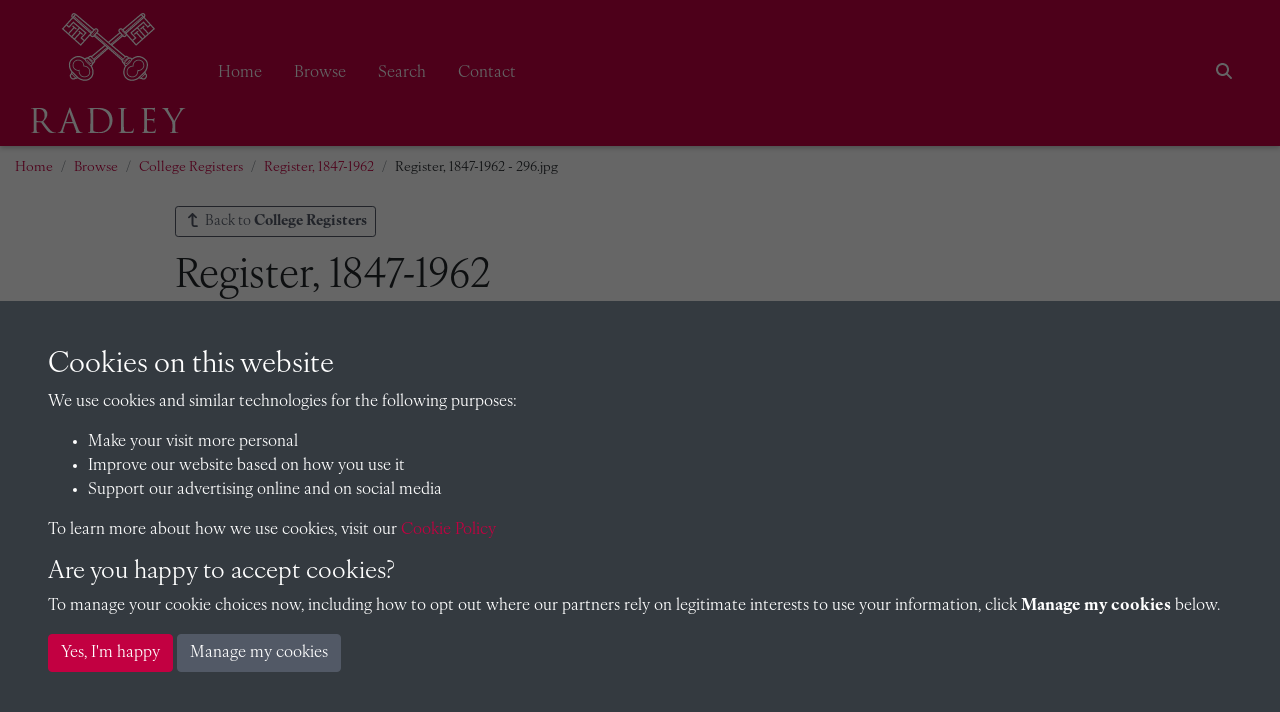

--- FILE ---
content_type: text/html; charset=UTF-8
request_url: https://radleyarchives.co.uk/browse/college-registers/register-1847-1962/2589-register-1847-1962-296jpg?
body_size: 79011
content:
<!DOCTYPE html>
<html lang="en">
<head>
    <meta charset="utf-8">
    <title>Register, 1847-1962 - 296.jpg - Radley College Archives</title>

    <meta name="keywords" content=""/>
    <meta name="description" content=""/>
    <meta name="viewport" content="width=device-width, initial-scale=1.0">
    <meta name="csrf-token" content="C8qPfNqcqH7cjYFMN6OGWM2t1hvoLllW5FTksZpj">
        <link rel="apple-touch-icon" sizes="180x180" href="https://pastview-assets.s3-eu-west-1.amazonaws.com/org/3/site/icon/apple-touch-icon.png?1196266522">
    <link rel="icon" type="image/png" sizes="32x32" href="https://pastview-assets.s3-eu-west-1.amazonaws.com/org/3/site/icon/favicon-32x32.png?1196266522">
    <link rel="icon" type="image/png" sizes="16x16" href="https://pastview-assets.s3-eu-west-1.amazonaws.com/org/3/site/icon/favicon-16x16.png?1196266522">
    <link rel="manifest" href="https://pastview-assets.s3-eu-west-1.amazonaws.com/org/3/site/icon/site.webmanifest?1196266522">
    <link rel="mask-icon" href="https://pastview-assets.s3-eu-west-1.amazonaws.com/org/3/site/icon/safari-pinned-tab.svg?1196266522" color="#5bbad5">
    <link rel="shortcut icon" href="https://pastview-assets.s3-eu-west-1.amazonaws.com/org/3/site/icon/favicon.ico?1196266522">
    <meta name="msapplication-config" content="https://pastview-assets.s3-eu-west-1.amazonaws.com/org/3/site/icon/browserconfig.xml?1196266522">
    <meta name="msapplication-TileColor" content="#ffffff">
    <meta name="theme-color" content="#c20041">
            <meta property="og:site_name"     content="Radley College Archives">
<meta property="og:url"           content="https://radleyarchives.co.uk/browse/college-registers/register-1847-1962/2589-register-1847-1962-296jpg">
<meta property="og:type"          content="article">
<meta property="og:title"         content="Register, 1847-1962">
<meta property="og:description"   content="…">

<meta property="og:article:section" content="College Registers">

<meta property="og:image" content="https://radleyarchives.co.uk/img/9bcca3f348aa4a732a828ae0ae2e2394d65c7d6667d8b54606f500b547eae338/80578921f739215ed3aae793cfca6f231786b08cf8d46515f6a0c24d8f161ade">
<meta property="og:image:alt" content="Register, 1847-1962">
<meta property="og:image:width" content="600">
<meta property="og:image:height" content="600">


        
                        <link href="https://pastview-assets.s3-eu-west-1.amazonaws.com/org/3/site/css/custom.css?1196266522" rel="stylesheet">
                            <link rel="sitemap" type="application/xml" title="Sitemap" href="https://radleyarchives.co.uk/sitemap.xml">
    
        
            
        <script type="text/javascript" src="https://pastview-assets.s3-eu-west-1.amazonaws.com/global/js/jquery.js?1196266522"></script>
    <script type="text/javascript" src="https://pastview-assets.s3-eu-west-1.amazonaws.com/global/js/jquery-ui.js?1196266522"></script>

        <script type="text/javascript" src="https://pastview-assets.s3-eu-west-1.amazonaws.com/global/js/popper.min.js?1196266522"></script>
    <script type="text/javascript" src="https://pastview-assets.s3-eu-west-1.amazonaws.com/global/js/bootstrap4/bootstrap.js?1196266522"></script>

                            <script type="text/javascript" src="https://pastview-assets.s3-eu-west-1.amazonaws.com/global/js/site-g3.js?1196266522"></script>
            
    <!-- Google Analytics --><script async src="https://www.googletagmanager.com/gtag/js?id=G-NRGKG41L8T"></script><script>
        window.dataLayer = window.dataLayer || [];
        function gtag(){ dataLayer.push(arguments); }
        gtag('js', new Date());

        gtag('config', 'UA-44316383-3', {
            'custom_map': {
                'dimension1': 'Organisation'
            },
            'send_page_view': false
        });
        gtag('event', 'page_view', {
            'send_to': 'UA-44316383-3',
            'Organisation': '3'
        });

        gtag('config', 'G-NRGKG41L8T', {
            'custom_map': {
                'dimension1': 'Organisation'
            },
            'send_page_view': false
        });
        gtag('event', 'page_view', {
            'send_to': 'G-NRGKG41L8T',
            'Organisation': '3'
        });

                                                                                gtag('config', 'UA-60859855-1', {'send_page_view': false});
                        gtag('event', 'page_view', {
                            'send_to': 'UA-60859855-1'
                        });
                                                                                gtag('config', 'G-Q4G2LSD3KQ', {'send_page_view': false});
                        gtag('event', 'page_view', {
                            'send_to': 'G-Q4G2LSD3KQ'
                        });
                                                
                        </script>
                
    <script type="text/javascript" src="https://pastview-assets.s3-eu-west-1.amazonaws.com/global/js/infinite-scroll.pkgd.min.js?1196266522"></script>
    <script src="https://pastview-assets.s3-eu-west-1.amazonaws.com/global/js/sha1.min.js?1196266522"></script>
    <script src="https://pastview-assets.s3-eu-west-1.amazonaws.com/global/js/lz-string.min.js?1196266522"></script>
</head>
<body class="pv-browse pv-browse-college-registers pv-browse-college-registers-register-1847-1962 pv-browse-college-registers-register-1847-1962-2589-register-1847-1962-296jpg pastview-preset-publication  d-flex flex-column">
            
        <header class="">
                    <nav id="navbar-main" class="navbar navbar-expand-lg navbar-dark bg-radley fixed-top" role="navigation">
                                    <div class="container-fluid position-relative">
                                                    <a class="navbar-brand" href="https://radleyarchives.co.uk" target="_self">
                                    <figure>
        <img id="navbar-brand-image" class="navbar-brand-image" src="https://pastview-assets.s3-eu-west-1.amazonaws.com/org/3/other/radley-logo--white.svg?1196266522" alt="Radley College Archives logo" title="Radley College Archives">
    </figure>
                            </a>
                                                                                                        <label for="mobile-menu-toggle" class="accessibility-hidden">Menu</label>
                            <button id="mobile-menu-toggle" aria-label="Menu" type="button" class="navbar-toggler" data-toggle="collapse" data-target="#navbar">
                                <span class="navbar-toggler-icon" title="Menu"></span>                            </button>
                                                                                                                                                                                            <div class="collapse navbar-collapse justify-content-between" id="navbar">
                                                                <ul class="navbar-nav">
                                                                        <li class="nav-item">
    <a class="nav-link" href="/" target="_self">
    Home
                </a>

</li>
<li class="nav-item">
    <a class="nav-link" href="/browse" target="_self">
    Browse
                </a>

</li>
<li class="nav-item">
    <a class="nav-link" href="/search/items?action=search" target="_self">
    Search
                </a>

</li>
<li class="nav-item">
    <a class="nav-link" href="/contact" target="_self">
    Contact
                </a>

</li>

                                                                                                        </ul>
                                                                    <ul class="navbar-nav">
                                                                                                                            
                                                                                                                            
                                        <li class="nav-item d-flex flex-row" id="search-nav">
    <button
        id="search-nav-button"
        class="nav-link btn"
    >
        <span class="fas fa-search"></span>        <span class="sr-only">Search</span>
    </button>
</li>
<script>
    $('#search-nav-button').popover({
        container: 'body',
        html: true,
        placement: 'bottom',
        sanitize: false,
        content: '<form method="get" action="https://radleyarchives.co.uk/search" class=""><div class="input-group"><input type="text" size="100" id="search-nav-input" name="q" class="form-control" placeholder="Enter one or more keywords" aria-label="Search"><div class="input-group-append"><button type="submit" class="btn btn-secondary">Search</button></div></div><input type="hidden" name="action" value="search"></form>'
    }).on('show.bs.popover', function () {
                $($(this).data('bs.popover').tip).css('max-width', '97%');
    });
</script>

                                    </ul>
                                                                                            </div>
                                                                                                                                                                                                            </div>
                            </nav>
            </header>
                
    <div id="breadcrumbs" class="container-fluid">
        <ul class="breadcrumb"><li class="first crumb-link breadcrumb-item"><a href="https://radleyarchives.co.uk">Home</a></li><li class="crumb-link breadcrumb-item"><a href="/browse">Browse</a></li><li class="crumb-link breadcrumb-item"><a href="https://radleyarchives.co.uk/browse/college-registers">College Registers</a></li><li class="crumb-link breadcrumb-item"><a href="https://radleyarchives.co.uk/browse/college-registers/register-1847-1962">Register, 1847-1962</a></li><li class="last crumb-text breadcrumb-item"><span>Register, 1847-1962 - 296.jpg</span></li></ul>
    </div>

    <main class="container-archive  flex-shrink-0">
                
                        <div class="d-flex flex-row justify-content-between mb-3">
                    <a href="https://radleyarchives.co.uk/browse/college-registers?" class="btn btn-outline-secondary btn-sm btn-back"><span class="fas fa-level-up fa-flip-horizontal fa-fw"></span>
        Back to <strong>College Registers</strong></a>

            </div>
            
        <h1>
        Register, 1847-1962
    </h1>

        
    
    <div class="row">
        
        <div class="col-12">
                    </div>

                    <div class="">
                    
            </div>
            </div>

                
    
    
            <div class="collection-book-item ">
            <div class="row">
                <section class="col-lg-12">
                                                <link rel="stylesheet" href="https://pastview-assets.s3-eu-west-1.amazonaws.com/global/css/turnjs.css?1196266522?">
<link rel="stylesheet" href="https://pastview-assets.s3-eu-west-1.amazonaws.com/global/css/photoswipe.css?1196266522">
<link rel="stylesheet" href="https://pastview-assets.s3-eu-west-1.amazonaws.com/global/css/default-skin/default-skin.css?1196266522">
    <script type="text/javascript" src="https://pastview-assets.s3-eu-west-1.amazonaws.com/global/js/mobile-detect.min.js?1196266522"></script>
<script type="text/javascript" src="https://pastview-assets.s3-eu-west-1.amazonaws.com/global/js/turnjs/turn.js?1196266522"></script>
<script type="text/javascript" src="https://pastview-assets.s3-eu-west-1.amazonaws.com/global/js/turnjs/hash.js?1196266522"></script>
<script type="text/javascript" src="https://pastview-assets.s3-eu-west-1.amazonaws.com/global/js/turnjs/jquery.mousewheel.min.js?1196266522"></script>
<script type="text/javascript" src="https://pastview-assets.s3-eu-west-1.amazonaws.com/global/js/turnjs/jquery.quickfit.js?1196266522"></script>
<script type="text/javascript" src="https://pastview-assets.s3-eu-west-1.amazonaws.com/global/js/photoswipe/photoswipe.min.js?1196266522"></script>
<script type="text/javascript" src="https://pastview-assets.s3-eu-west-1.amazonaws.com/global/js/photoswipe/photoswipe-ui-pastview.min.js?1196266522"></script>
<script type="text/javascript" src="https://pastview-assets.s3-eu-west-1.amazonaws.com/global/js/pvplayer.js?1196266522?"></script>
<script type="text/javascript" src="https://pastview-assets.s3-eu-west-1.amazonaws.com/global/js/fuzzyset.js?1196266522"></script>
<script type="text/javascript" src="https://pastview-assets.s3-eu-west-1.amazonaws.com/global/js/bootstrap-slider.min.js?1196266522"></script>
<!--[if lt IE 9]>
<script>var pv_ie8_detected=1;</script>
<![endif]-->

    <div id="preload-indicator" style="margin: 5px 0">
    <p>Loading</p>
    <div id="preload-progress" style="height: 1px; width: 1px; background-color: #000"></div>
</div>
    <div id="book-explorer-page-1"></div>
<div id="book-explorer-page-2"></div>

<div id="flipwrapper" class="book_explorer  page-271">
    <div id="pvplayer_top"
         class="pvplayer_bar container-fluid">
        <div class="row">
                            <div class="col-4 col-sm-3 col-lg-2 order-3 order-lg-1">
                    <button type="button"
                            class="btn btn-outline-secondary pv-text-selection-button be-btn-3"
                            data-toggle="tooltip" aria-pressed="true" disabled data-placement="bottom"
                            id="text_selection" title="Toggle text selection (Alt+T)" aria-label="Toggle text selection (Alt+T)">
                        <span class="fas fa-font"></span>
                    </button>
                    <button type="button" class="btn btn-outline-secondary pv-copy-button be-btn-3"
                            data-target="#textview_dialog" data-toggle="modal"  aria-pressed="true" disabled
                            data-placement="bottom" id="copyTool" data-original-title="Read transcription" aria-label="Open transcription window">
                        <span class="fas fa-file-alt"></span>
                    </button>
                </div>
                <div class="col-10 col-lg-6 offset-lg-0 order-1 order-lg-2">
                    <div class="input-group clearicon">
                        <span class="input-group-prepend">
                            <button class="btn btn-outline-secondary pv-search-button  be-btn-3"
                                    data-toggle="tooltip" type="button" id="search_button" data-placement="bottom"
                                    title="Search this book" aria-label="Search">
                                <span class="fas fa-search"></span>
                            </button>
                        </span>

                        <input type="text" class="form-control be-search-field" name="pv_search" id="pv_search" placeholder="Search for..." role="searchbox" aria-label="Search for">

                        <span class="input-group-append">
                            <button class="btn btn-outline-secondary pv-previous-search-button be-btn-3"
                                    data-toggle="tooltip" type="button" id="search_previous" data-placement="bottom"
                                    title="Previous match" aria-label="Previous Match">
                                <span class="fas fa-angle-left"></span>
                            </button>
                            <button class="btn btn-outline-secondary pv-next-search-button be-btn-3"
                                    data-toggle="tooltip" type="button" id="search_next" data-placement="bottom"
                                    title="Next match" aria-label="Next Match">
                                <span class="fas fa-angle-right"></span>
                            </button>
                            <span class="input-group-text" id="search_goto_results">
                                <span class="book_explorer_search_results_count"></span>
                            </span>
                        </span>
                    </div>
                </div>
            
            <div class="col-8 col-sm-9 col-lg-3 order-4 order-lg-3 mb-1 mb-lg-0 pv-top-nav-right">
                <div id="pv-page-display">sheet <span id="pv-current-page"><script>document.write( pvplayer.find_page_id( 271 ) )</script></span> of 842</div>
                <input id="page-select" type="text" data-slider-min="1" data-slider-tooltip="hide" data-slider-max="842" data-slider-step="1" data-slider-value="1" title="Page Selection">
            </div>

            <div class="col-2 col-lg-1 order-2 order-lg-3 pv-top-nav-right text-right">
                <button href="#" id="closeFullScreen" type="button" data-toggle="tooltip" aria-pressed="true"
                        data-placement="bottom" title="Exit full screen mode"
                        class="btn btn-outline-secondary be-btn-3"
                        style="display:none" aria-label="Exit full screen mode">
                    <span class="fas fa-times"></span>
                </button>
                <button href="#" id="openFullScreen" type="button" data-toggle="tooltip" aria-pressed="true"
                        data-placement="bottom" title="Full screen mode"
                        class="btn btn-outline-secondary be-btn-3" aria-label="Full screen mode">
                    <span class="fas fa-expand-arrows-alt"></span>
                </button>
            </div>

            <div class="bookexplorer-metadata panel-1">
                <p>The metadata has moved.</p>
                <p>You can now access the metadata by clicking the <span class="btn btn-outline-light be-btn-3"><span class="fas fa-list"></span></span> button below the book.</p>
            </div>
            <div class="bookexplorer-handle-container bookexplorer-handle-container-1">
    <div class="bookexplorer-handle handle-1">
        <a href="#" class="bookexplorer-metadata-btn-1 metadata-shown" data-id="1"><span
                class="fas fa-chevron-up"></span></a>
        <a href="#" class="bookexplorer-metadata-btn-1 metadata-hidden" data-id="1"><span
                class="fas fa-chevron-down"></span></a>
    </div>
</div>


            <div class="bookexplorer-metadata panel-2">
                <p>The metadata has moved.</p>
                <p>You can now access the metadata by clicking the <span class="btn btn-outline-light be-btn-3"><span class="fas fa-list"></span></span> button below the book.</p>
            </div>
            <div class="bookexplorer-handle-container bookexplorer-handle-container-2">
    <div class="bookexplorer-handle handle-2">
        <a href="#" class="bookexplorer-metadata-btn-2 metadata-shown" data-id="2"><span
                class="fas fa-chevron-up"></span></a>
        <a href="#" class="bookexplorer-metadata-btn-2 metadata-hidden" data-id="2"><span
                class="fas fa-chevron-down"></span></a>
    </div>
</div>


        </div>
    </div>
    <div id="flipouter">
        <div id="flipbook">
            <!-- Next button -->
            <button ignore="1" class="next-button" aria-label="Next Page">
                <span ignore="1" class="next-button-wrapper"></span>
                <span class="next-previous-button-icon">
                    <span class="fas fa-chevron-right"></span>
                </span>
            </button>
                        <!-- Previous button -->
            <button ignore="1" class="previous-button" aria-label="Previous Page">
                <span ignore="1" class="previous-button-wrapper"></span>
                <span class="next-previous-button-icon">
                    <span class="fas fa-chevron-left"></span>
                </span>
            </button>
        </div>
    </div>
    <div id="book_explorer_hide_bars_overlay" style="display: none">
        <button class="btn btn-pvplayer-navbar-show pv-nav-bars-show-button be-btn-3"
                data-clicked="true"
                aria-pressed="true"
                id="showBars"
                data-toggle="tooltip"
                title="Show navigation bars"
        >
            <span class="fas fa-chevron-up"></span>
        </button>
        <div class="row">
            <div class="col-12 text-center"></div>
        </div>
    </div>
                            <div id="pvplayer_bottom" class="pvplayer_bar container-fluid">
        <button class="btn btn-outline-secondary pv-nav-bars-hide-button be-btn-3"
                data-clicked="true"
                aria-pressed="true"
                id="hideBars"
                style="display: none"
                data-toggle="tooltip"
                title="Hide navigation bars"
        >
            <span class="fas fa-chevron-down"></span>
        </button>
        <div class="row">
            <div class="col-5 col-sm-3 col-lg-2">
                <button type="button" class="btn btn-outline-secondary pv-loupe-button be-btn-3"
                        data-toggle="tooltip" aria-pressed="true" id="loupeTool"
                        title="Enable or disable loupe tool (Alt+L)" aria-label="Enable or disable loupe tool (Alt+L)"
                >
                    <svg class="be-svg loupe-icon"
                         xmlns="http://www.w3.org/2000/svg"
                         viewBox="0 0 40 40"
                         id="svg3033">
                        <path d="m 22,10 h -4 v 8 h -8 v 4 h 8 v 8 h 4 v -8 h 8 V 18 H 22 V 10 z M 20,0 C 8.97,0 0,8.97 0,20 0,31.03 8.97,40 20,40 h 16 c 2.21,0 4,-1.79 4,-4 V 20 C 40,8.97 31.03,0 20,0 z m 0,36 C 11.18,36 4,28.82 4,20 4,11.18 11.18,4 20,4 c 8.82,0 16,7.18 16,16 0,8.82 -7.18,16 -16,16 z" id="path3035" ></path>
                    </svg>
                </button>
                <button type="button" class="btn btn-outline-secondary pv-rotate-button be-btn-3"
                        data-toggle="tooltip" aria-pressed="false" id="rotateTool"
                        title="Rotate the book" aria-label="Rotate the book">
                    <span class="fas fa-undo fa-flip-horizontal"></span>
                </button>
            </div>
            <div class="col-1 col-sm-5 col-lg-7">
                <div class="row">
                    <div class="d-none d-sm-block col-sm-4"></div>
                    <div class="col-12 col-sm-4 text-center"></div>
                    <div class="d-none d-sm-block col-sm-4 text-right" id="pv_search_results"></div>
                </div>
            </div>
            <div class="col-6 col-sm-4 col-lg-3 text-right">
                <button type="button" class="btn btn-outline-secondary be-btn-3"
                        data-target="#metadata_dialog" data-toggle="modal"  aria-pressed="false"
                        data-placement="top" id="metadataTool" data-original-title="Open metadata window" aria-label="Open metadata window"
                        data-clicked="true" title="Show/hide metadata" aria-label="Metadata">
                    <span class="fas fa-list"></span>
                </button>
                <button type="button" class="btn btn-outline-secondary pv-thumbnail-button be-btn-3 active"
                        data-toggle="tooltip" aria-pressed="true" data-clicked="true" id="thumbnailsTool"
                        title="Show/hide thumbnails" aria-label="Thumbnails">
                    <span class="fas fa-columns"></span>
                </button>
                <button type="button" class="btn btn-outline-secondary pv-help-button  be-btn-3"
                        data-toggle="tooltip" data-placement="top" aria-pressed="false" data-clicked="false"
                        id="helpTool" title="Help" aria-label="Help"
                >
                    <span class="fas fa-question"></span>
                </button>
            </div>
        </div>
                <div id="book_explorer_zoom_overlay">
            <div class="book_explorer_zoom_background">
                <div class="book_explorer_zoom">
    <svg xmlns:svg="http://www.w3.org/2000/svg" xmlns="http://www.w3.org/2000/svg" xml:space="preserve" enable-background="new 0 0 120 120"
         viewBox="0 0 120 120" height="120px" width="120px" y="0px" x="0px" class="pe_zoom_finger" version="1.1">
					<g>
                        <path class="pe_book_explorer_ring_base pe_book_explorer_ring1" d="M 42.710938 25.214844 C 36.712584 25.214844 31.824219 30.10321 31.824219 36.101562 C 31.824219 42.099916 36.712584 46.990234 42.710938 46.990234 C 43.242102 46.990234 43.760333 46.937385 44.271484 46.863281 C 44.249876 46.838794 44.228468 46.815978 44.207031 46.792969 C 44.184781 46.767996 44.162886 46.745434 44.140625 46.720703 C 44.138022 46.717808 44.135416 46.715783 44.132812 46.712891 C 43.476099 45.983316 42.818197 45.359816 42.232422 45.007812 C 42.174303 44.973324 42.11518 44.935219 42.058594 44.90625 C 42.013869 44.883087 41.969464 44.861277 41.925781 44.841797 C 41.794566 44.783916 41.667345 44.7352 41.546875 44.712891 C 41.546875 44.712891 41.246101 44.53272 40.847656 44.277344 C 37.104505 43.433528 34.324219 40.107267 34.324219 36.101562 C 34.324219 31.45431 38.063685 27.714844 42.710938 27.714844 C 45.653235 27.714844 48.228154 29.216818 49.724609 31.496094 C 49.731155 31.500333 49.737582 31.505509 49.744141 31.509766 C 49.749952 31.513844 49.755895 31.517698 49.761719 31.521484 C 50.864732 32.238729 52.124767 33.166929 53.457031 34.433594 C 52.648707 29.224881 48.140819 25.214844 42.710938 25.214844 z " />
                        <path class="pe_book_explorer_ring_base pe_book_explorer_ring2" d="M 42.710938 20.416016 C 34.063299 20.416016 27.027344 27.453924 27.027344 36.101562 C 27.027344 44.749201 34.063299 51.787109 42.710938 51.787109 C 44.349998 51.787109 45.929575 51.53121 47.416016 51.0625 C 47.067083 50.527459 46.594873 49.829737 45.896484 48.884766 C 44.874972 49.137543 43.811943 49.287109 42.710938 49.287109 C 35.4144 49.287109 29.527344 43.398101 29.527344 36.101562 C 29.527344 28.805025 35.4144 22.916016 42.710938 22.916016 C 50.007475 22.916016 55.896484 28.805025 55.896484 36.101562 C 55.896484 36.417675 55.871352 36.726645 55.849609 37.037109 C 56.556113 37.912868 57.243204 38.887223 57.896484 39.957031 C 58.210889 38.720722 58.396484 37.434192 58.396484 36.101562 C 58.396484 27.453924 51.358576 20.416016 42.710938 20.416016 z " />
                        <path d="M94.112,42.66c-0.844-2.317-3.169-3.874-5.786-3.874c-0.738,0-1.458,0.125-2.14,0.374
								c-0.634,0.23-1.349,0.664-1.993,1.172c-1.134-2.457-3.619-4.07-6.356-4.07c-0.816,0-1.622,0.143-2.394,0.424
								c-1.537,0.56-2.804,1.613-3.626,3.003c-1.307-1.541-3.252-2.483-5.344-2.483c-0.816,0-1.621,0.143-2.394,0.424
								c-1.82,0.663-3.417,1.954-4.381,3.542c-0.306,0.504-0.545,1.032-0.716,1.575c-1.531-2.361-3.286-4.796-4.923-6.433
								c-2.988-2.988-7.371-6.55-11.282-6.55c-0.689,0-1.346,0.112-1.951,0.332c-1.899,0.691-3.347,2.181-3.972,4.086
								c-0.653,1.994-0.327,4.189,0.896,6.024c0.931,1.396,2.167,2.224,3.476,3.101c1.958,1.311,4.176,2.796,6.47,6.811
								c2.712,4.745,5.998,13.301,7.752,18.085l-7.546-3.726c-1.101-0.514-2.268-0.774-3.469-0.774c-3.152,0-6.055,1.855-7.394,4.728
								c-1.916,4.109-0.146,9.005,3.873,10.877c0.068,0.036,6.957,3.719,16.498,8.168l1.56,0.73c6.112,2.87,11.885,5.582,18.577,5.582
								c0.001,0,0.001,0,0.001,0c3.187,0,6.379-0.598,9.756-1.827c11.867-4.319,13.67-11.721,14.5-18.931
								C102.604,66.096,94.46,43.614,94.112,42.66z M98.825,72.688C98.044,79.477,96.561,85.4,86.28,89.143
								c-3.044,1.107-5.899,1.646-8.73,1.646c0,0,0,0-0.001,0c-6.022,0-11.25-2.455-17.302-5.298l-1.567-0.733
								c-9.46-4.412-16.281-8.059-16.424-8.131c-2.594-1.21-3.713-4.318-2.496-6.928c0.861-1.848,2.652-2.995,4.675-2.995
								c0.759,0,1.499,0.165,2.17,0.478l10.846,5.355c0.546,0.271,1.2,0.184,1.655-0.219c0.457-0.402,0.625-1.04,0.427-1.615
								c-0.211-0.609-5.206-15.032-9.229-22.073c-2.645-4.627-5.396-6.47-7.405-7.815c-1.146-0.767-2.05-1.373-2.649-2.272
								c-0.709-1.064-0.907-2.312-0.542-3.426c0.336-1.025,1.119-1.828,2.146-2.202c2.077-0.76,5.932,1.365,10.087,5.52
								c3.792,3.792,8.592,12.833,8.64,12.924c0.368,0.696,1.212,0.99,1.935,0.67c0.721-0.32,1.071-1.143,0.801-1.884l-1.368-3.759
								c-0.473-1.3-0.366-2.532,0.318-3.66c0.615-1.015,1.651-1.846,2.841-2.279c0.443-0.161,0.903-0.243,1.368-0.243
								c1.676,0,3.187,1.059,3.76,2.633l1.881,5.168c0.283,0.778,1.145,1.18,1.922,0.896c0.778-0.283,1.18-1.144,0.896-1.922l-0.854-2.35
								c-0.365-1.004-0.317-2.09,0.134-3.059s1.253-1.703,2.258-2.068c0.441-0.161,0.902-0.243,1.367-0.243
								c1.675,0,3.186,1.059,3.759,2.634l2.224,6.108c0.283,0.779,1.148,1.179,1.922,0.896c0.779-0.284,1.181-1.145,0.896-1.923
								l-1.318-3.624c0.406-0.445,1.256-1.142,1.894-1.374c0.352-0.128,0.727-0.193,1.113-0.193c1.34,0,2.56,0.781,2.968,1.9
								C93.591,49.998,99.421,67.51,98.825,72.688z" />
                    </g>
				</svg>
    <div class="pe_zoom_label_base pe_book_explorer_zoom_label">
        <p>Double click/tap page to open full screen</p>
    </div>
</div>
            </div>
        </div>
        <div id="pv_thumbnail_holder">
            <div id="pv_thumbnail_holder_inner"></div>
        </div>
            </div>

    <div class="modal fade" id="textview_dialog" tabindex="-1" aria-labelledby="transcriptionLabel" aria-hidden="true">
        <div class="modal-dialog modal-dialog-centered modal-xl">
            <div class="modal-content">
                <div class="modal-header">
                    <h4 class="modal-title" id="transcriptionLabel">Transcription</h4>
                    <button type="button" class="close" data-dismiss="modal" aria-label="Close">
                        <span aria-hidden="true">&times;</span>
                    </button>
                </div>
                <div class="modal-body">
                    <div id="textview"></div>
                </div>
            </div>
        </div>
    </div>

    <div class="modal fade" id="metadata_dialog" tabindex="-1" aria-labelledby="metadataLabel" aria-hidden="true">
        <div class="modal-dialog modal-dialog-centered modal-xl">
            <div class="modal-content">
                <div class="modal-header">
                    <h4 class="modal-title" id="metadataLabel">Page metadata</h4>
                    <div>
                        <div class="btn-group">
                            <button type="button" class="btn btn-outline-secondary metadata-previous">
                                <i class="fas fa-angle-left"></i>
                                Previous page
                            </button>
                            <button type="button" class="btn btn-outline-secondary metadata-next">
                                Next page
                                <i class="fas fa-angle-right"></i>
                            </button>
                        </div>
                        <button type="button" class="close" data-dismiss="modal" aria-label="Close">
                            <span aria-hidden="true">&times;</span>
                        </button>
                    </div>
                </div>
                <div id="book-explorer-metadata"></div>
            </div>
        </div>
    </div>

    <div id="gallery" class="pswp" tabindex="-1" role="dialog" aria-hidden="true">
        <div class="pswp__bg"></div>
        <div class="pswp__scroll-wrap">
            <div class="pswp__container">
                <div class="pswp__item"></div>
                <div class="pswp__item"></div>
                <div class="pswp__item"></div>
            </div>
            <div class="pswp__ui pswp__ui--hidden">
                <div class="pswp__top-bar">
                    <div class="pswp__counter"></div>
                    <button class="pswp__button pswp__button--close" title="Close (Esc)"></button>
                    <button class="pswp__button pswp__button--share" title="Share"></button>
                    <button class="pswp__button pswp__button--fs" title="Toggle full screen mode"></button>
                    <button class="pswp__button pswp__button--zoom" title="Zoom in/out"></button>
                    <div class="pswp__preloader">
                        <div class="pswp__preloader__icn">
                            <div class="pswp__preloader__cut">
                                <div class="pswp__preloader__donut"></div>
                            </div>
                        </div>
                    </div>
                </div>
                <div class="pswp__share-modal pswp__share-modal--hidden pswp__single-tap">
                    <div class="pswp__share-tooltip">
                    </div>
                </div>
                <button class="pswp__button pswp__button--arrow--left" title="Previous (arrow left)"></button>
                <button class="pswp__button pswp__button--arrow--right" title="Next (arrow right)"></button>
                <div class="pswp__caption">
                    <div class="pswp__caption__center">
                    </div>
                </div>
            </div>
        </div>
    </div>
    <div class="book_explorer_help book_explorer_help--page_1">
        <div class="book_explorer_help__loupe">
            <div class="book_explorer_help__label">Loupe Tool</div>
            <div class="book_explorer_help__line"></div>
        </div>
        <div class="book_explorer_help__rotate">
            <div class="book_explorer_help__label">Rotate</div>
            <div class="book_explorer_help__line "></div>
        </div>
        <div class="book_explorer_help__help">
            <div class="book_explorer_help__label">Help</div>
            <div class="book_explorer_help__line"></div>
        </div>
        <div class="book_explorer_help__thumbnails">
            <div class="book_explorer_help__label">Thumbnails</div>
            <div class="book_explorer_help__line"></div>
        </div>
        <div class="book_explorer_help__navigation">
            <div class="book_explorer_help__label">Show/hide navigation (fullscreen)</div>
            <div class="book_explorer_help__line"></div>
        </div>
        <div class="book_explorer_help__text_selection">
            <div class="book_explorer_help__label book_explorer_help__label--top">Text selection</div>
            <div class="book_explorer_help__line book_explorer_help__line--top"></div>
        </div>
        <div class="book_explorer_help__text_popup">
            <div class="book_explorer_help__label book_explorer_help__label--top">Read transcription</div>
            <div class="book_explorer_help__line book_explorer_help__line--top"></div>
        </div>
                    <div class="book_explorer_help__searchbar">
                <div class="book_explorer_help__label book_explorer_help__label--top">Search book</div>
                <div class="book_explorer_help__line book_explorer_help__line--top"></div>
            </div>
                <div class="book_explorer_help__fullscreen">
            <div class="book_explorer_help__label book_explorer_help__label--top">Full screen mode</div>
            <div class="book_explorer_help__line book_explorer_help__line--top"></div>
        </div>
        <div class="book_explorer_help_zoom">
            <div class="book_explorer_zoom">
    <svg xmlns:svg="http://www.w3.org/2000/svg" xmlns="http://www.w3.org/2000/svg" xml:space="preserve" enable-background="new 0 0 120 120"
         viewBox="0 0 120 120" height="120px" width="120px" y="0px" x="0px" class="pe_zoom_finger" version="1.1">
					<g>
                        <path class="pe_book_explorer_ring_base pe_book_explorer_ring1" d="M 42.710938 25.214844 C 36.712584 25.214844 31.824219 30.10321 31.824219 36.101562 C 31.824219 42.099916 36.712584 46.990234 42.710938 46.990234 C 43.242102 46.990234 43.760333 46.937385 44.271484 46.863281 C 44.249876 46.838794 44.228468 46.815978 44.207031 46.792969 C 44.184781 46.767996 44.162886 46.745434 44.140625 46.720703 C 44.138022 46.717808 44.135416 46.715783 44.132812 46.712891 C 43.476099 45.983316 42.818197 45.359816 42.232422 45.007812 C 42.174303 44.973324 42.11518 44.935219 42.058594 44.90625 C 42.013869 44.883087 41.969464 44.861277 41.925781 44.841797 C 41.794566 44.783916 41.667345 44.7352 41.546875 44.712891 C 41.546875 44.712891 41.246101 44.53272 40.847656 44.277344 C 37.104505 43.433528 34.324219 40.107267 34.324219 36.101562 C 34.324219 31.45431 38.063685 27.714844 42.710938 27.714844 C 45.653235 27.714844 48.228154 29.216818 49.724609 31.496094 C 49.731155 31.500333 49.737582 31.505509 49.744141 31.509766 C 49.749952 31.513844 49.755895 31.517698 49.761719 31.521484 C 50.864732 32.238729 52.124767 33.166929 53.457031 34.433594 C 52.648707 29.224881 48.140819 25.214844 42.710938 25.214844 z " />
                        <path class="pe_book_explorer_ring_base pe_book_explorer_ring2" d="M 42.710938 20.416016 C 34.063299 20.416016 27.027344 27.453924 27.027344 36.101562 C 27.027344 44.749201 34.063299 51.787109 42.710938 51.787109 C 44.349998 51.787109 45.929575 51.53121 47.416016 51.0625 C 47.067083 50.527459 46.594873 49.829737 45.896484 48.884766 C 44.874972 49.137543 43.811943 49.287109 42.710938 49.287109 C 35.4144 49.287109 29.527344 43.398101 29.527344 36.101562 C 29.527344 28.805025 35.4144 22.916016 42.710938 22.916016 C 50.007475 22.916016 55.896484 28.805025 55.896484 36.101562 C 55.896484 36.417675 55.871352 36.726645 55.849609 37.037109 C 56.556113 37.912868 57.243204 38.887223 57.896484 39.957031 C 58.210889 38.720722 58.396484 37.434192 58.396484 36.101562 C 58.396484 27.453924 51.358576 20.416016 42.710938 20.416016 z " />
                        <path d="M94.112,42.66c-0.844-2.317-3.169-3.874-5.786-3.874c-0.738,0-1.458,0.125-2.14,0.374
								c-0.634,0.23-1.349,0.664-1.993,1.172c-1.134-2.457-3.619-4.07-6.356-4.07c-0.816,0-1.622,0.143-2.394,0.424
								c-1.537,0.56-2.804,1.613-3.626,3.003c-1.307-1.541-3.252-2.483-5.344-2.483c-0.816,0-1.621,0.143-2.394,0.424
								c-1.82,0.663-3.417,1.954-4.381,3.542c-0.306,0.504-0.545,1.032-0.716,1.575c-1.531-2.361-3.286-4.796-4.923-6.433
								c-2.988-2.988-7.371-6.55-11.282-6.55c-0.689,0-1.346,0.112-1.951,0.332c-1.899,0.691-3.347,2.181-3.972,4.086
								c-0.653,1.994-0.327,4.189,0.896,6.024c0.931,1.396,2.167,2.224,3.476,3.101c1.958,1.311,4.176,2.796,6.47,6.811
								c2.712,4.745,5.998,13.301,7.752,18.085l-7.546-3.726c-1.101-0.514-2.268-0.774-3.469-0.774c-3.152,0-6.055,1.855-7.394,4.728
								c-1.916,4.109-0.146,9.005,3.873,10.877c0.068,0.036,6.957,3.719,16.498,8.168l1.56,0.73c6.112,2.87,11.885,5.582,18.577,5.582
								c0.001,0,0.001,0,0.001,0c3.187,0,6.379-0.598,9.756-1.827c11.867-4.319,13.67-11.721,14.5-18.931
								C102.604,66.096,94.46,43.614,94.112,42.66z M98.825,72.688C98.044,79.477,96.561,85.4,86.28,89.143
								c-3.044,1.107-5.899,1.646-8.73,1.646c0,0,0,0-0.001,0c-6.022,0-11.25-2.455-17.302-5.298l-1.567-0.733
								c-9.46-4.412-16.281-8.059-16.424-8.131c-2.594-1.21-3.713-4.318-2.496-6.928c0.861-1.848,2.652-2.995,4.675-2.995
								c0.759,0,1.499,0.165,2.17,0.478l10.846,5.355c0.546,0.271,1.2,0.184,1.655-0.219c0.457-0.402,0.625-1.04,0.427-1.615
								c-0.211-0.609-5.206-15.032-9.229-22.073c-2.645-4.627-5.396-6.47-7.405-7.815c-1.146-0.767-2.05-1.373-2.649-2.272
								c-0.709-1.064-0.907-2.312-0.542-3.426c0.336-1.025,1.119-1.828,2.146-2.202c2.077-0.76,5.932,1.365,10.087,5.52
								c3.792,3.792,8.592,12.833,8.64,12.924c0.368,0.696,1.212,0.99,1.935,0.67c0.721-0.32,1.071-1.143,0.801-1.884l-1.368-3.759
								c-0.473-1.3-0.366-2.532,0.318-3.66c0.615-1.015,1.651-1.846,2.841-2.279c0.443-0.161,0.903-0.243,1.368-0.243
								c1.676,0,3.187,1.059,3.76,2.633l1.881,5.168c0.283,0.778,1.145,1.18,1.922,0.896c0.778-0.283,1.18-1.144,0.896-1.922l-0.854-2.35
								c-0.365-1.004-0.317-2.09,0.134-3.059s1.253-1.703,2.258-2.068c0.441-0.161,0.902-0.243,1.367-0.243
								c1.675,0,3.186,1.059,3.759,2.634l2.224,6.108c0.283,0.779,1.148,1.179,1.922,0.896c0.779-0.284,1.181-1.145,0.896-1.923
								l-1.318-3.624c0.406-0.445,1.256-1.142,1.894-1.374c0.352-0.128,0.727-0.193,1.113-0.193c1.34,0,2.56,0.781,2.968,1.9
								C93.591,49.998,99.421,67.51,98.825,72.688z" />
                    </g>
				</svg>
    <div class="pe_zoom_label_base pe_book_explorer_zoom_label">
        <p>Double click/tap page to open full screen</p>
    </div>
</div>
        </div>
    </div>
    <div class="book_explorer_help book_explorer_help--page_2" >

        <div class="book_explorer_help__scrollbar">
            <div class="book_explorer_help__label book_explorer_help__label--top">Select page</div>
            <div class="book_explorer_help__line book_explorer_help__line--top"></div>
        </div>

        <div class="book_explorer_help__show_metadata">
            <div class="book_explorer_help__label">Show metadata</div>
            <div class="book_explorer_help__line"></div>
        </div>

        <div class="book_explorer_help__previous_page">
            <div class="book_explorer_help__label book_explorer_help__label--left">Previous page</div>
            <div class="book_explorer_help__line book_explorer_help__line--left"></div>
        </div>
        <div class="book_explorer_help__next_page">
            <div class="book_explorer_help__label book_explorer_help__label--right">Next page</div>
            <div class="book_explorer_help__line book_explorer_help__line--right"></div>
        </div>
    </div>
</div>

    <script type="text/javascript">

    if (typeof pv_ie8_detected !== 'undefined') {
        $('#preload-indicator').after('<p>Your current browser does not support Book Explorer, please upgrade.</p>');
    }

    preload = false;

        pvplayer.pagesize=[0,0,0,0,0,0,0,0,0,0,0,0,0,0,0,0,0,0,0,0,0,0,0,0,0,0,0,0,0,0,0,0,0,0,0,0,0,0,0,0,0,0,0,0,0,0,0,0,0,0,0,0,0,0,0,0,0,0,0,0,0,0,0,0,0,0,0,0,0,0,0,0,0,0,0,0,0,0,0,0,0,0,0,0,0,0,0,0,0,0,0,0,0,0,0,0,0,0,0,0,0,0,0,0,0,0,0,0,0,0,0,0,0,0,0,0,0,0,0,0,0,0,0,0,0,0,0,0,0,0,0,0,0,0,0,0,0,0,0,0,0,0,0,0,0,0,0,0,0,0,0,0,0,0,0,0,0,0,0,0,0,0,0,0,0,0,0,0,0,0,0,0,0,0,0,0,0,0,0,0,0,0,0,0,0,0,0,0,0,0,0,0,0,0,0,0,0,0,0,0,0,0,0,0,0,0,0,0,0,0,0,0,0,0,0,0,0,0,0,0,0,0,0,0,0,0,0,0,0,0,0,0,0,0,0,0,0,0,0,0,0,0,0,0,0,0,0,0,0,0,0,0,0,0,0,0,0,0,0,0,0,0,0,0,0,0,0,0,0,0,0,0,0,0,0,0,0,0,0,0,0,0,0,0,0,0,0,0,0,0,0,0,0,0,0,0,0,0,0,0,0,0,0,0,0,0,0,0,0,0,0,0,0,0,0,0,0,0,0,0,0,0,0,0,0,0,0,0,0,0,0,0,0,0,0,0,0,0,0,0,0,0,0,0,0,0,0,0,0,0,0,0,0,0,0,0,0,0,0,0,0,0,0,0,0,0,0,0,0,0,0,0,0,0,0,0,0,0,0,0,0,0,0,0,0,0,0,0,0,0,0,0,0,0,0,0,0,0,0,0,0,0,0,0,0,0,0,0,0,0,0,0,0,0,0,0,0,0,0,0,0,0,0,0,0,0,0,0,0,0,0,0,0,0,0,0,0,0,0,0,0,0,0,0,0,0,0,0,0,0,0,0,0,0,0,0,0,0,0,0,0,0,0,0,0,0,0,0,0,0,0,0,0,0,0,0,0,0,0,0,0,0,0,0,0,0,0,0,0,0,0,0,0,0,0,0,0,0,0,0,0,0,0,0,0,0,0,0,0,0,0,0,0,0,0,0,0,0,0,0,0,0,0,0,0,0,0,0,0,0,0,0,0,0,0,0,0,0,0,0,0,0,0,0,0,0,0,0,0,0,0,0,0,0,0,0,0,0,0,0,0,0,0,0,0,0,0,0,0,0,0,0,0,0,0,0,0,0,0,0,0,0,0,0,0,0,0,0,0,0,0,0,0,0,0,0,0,0,0,0,0,0,0,0,0,0,0,0,0,0,0,0,0,0,0,0,0,0,0,0,0,0,0,0,0,0,0,0,0,0,0,0,0,0,0,0,0,0,0,0,0,0,0,0,0,0,0,0,0,0,0,0,0,0,0,0,0,0,0,0,0,0,0,0,0,0,0,0,0,0,0,0,0,0,0,0,0,0,0,0,0,0,0,0,0,0,0,0,0,0,0,0,0,0,0,0,0,0,0,0,0,0,0,0,0,0,0,0,0,0,0,0,0,0,0,0,0,0,0,0,0,0,0,0,0,0,0,0,0,0,0,0,0,0,0,0,0,0,0,0,0,0,0,0,0,0,0,0,0,0,0,0,0,0,0,0,0,0,0,0,0,0,0,0,0,0,0,0,0,0,0,0,0,0,0,0,0,0,0,0,0,0,0,0,0,0,0,0,0,0,0,0,0,0,0,0,0,0,0,0,0,0,0,0,0,0,0,0,0,0,0,0,0,0,0,0,0,0,-1,1,1,0,0,0,0,0,0,0,-1,1,1,0,0,0,0,0,0,0,0,0,0,0];
    pvplayer.pagelink=[1,2,3,4,5,6,7,8,9,10,11,12,13,14,15,16,17,18,19,20,21,22,23,24,25,26,27,28,29,30,31,32,33,34,35,36,37,38,39,40,41,42,43,44,45,46,47,48,49,50,51,52,53,54,55,56,57,58,59,60,61,62,63,64,65,66,67,68,69,70,71,72,73,74,75,76,77,78,79,80,81,82,83,84,85,86,87,88,89,90,91,92,93,94,95,96,97,98,99,100,101,102,103,104,105,106,107,108,109,110,111,112,113,114,115,116,117,118,119,120,121,122,123,124,125,126,127,128,129,130,131,132,133,134,135,136,137,138,139,140,141,142,143,144,145,146,147,148,149,150,151,152,153,154,155,156,157,158,159,160,161,162,163,164,165,166,167,168,169,170,171,172,173,174,175,176,177,178,179,180,181,182,183,184,185,186,187,188,189,190,191,192,193,194,195,196,197,198,199,200,201,202,203,204,205,206,207,208,209,210,211,212,213,214,215,216,217,218,219,220,221,222,223,224,225,226,227,228,229,230,231,232,233,234,235,236,237,238,239,240,241,242,243,244,245,246,247,248,249,250,251,252,253,254,255,256,257,258,259,260,261,262,263,264,265,266,267,268,269,270,271,272,273,274,275,276,277,278,279,280,281,282,283,284,285,286,287,288,289,290,291,292,293,294,295,296,297,298,299,300,301,302,303,304,305,306,307,308,309,310,311,312,313,314,315,316,317,318,319,320,321,322,323,324,325,326,327,328,329,330,331,332,333,334,335,336,337,338,339,340,341,342,343,344,345,346,347,348,349,350,351,352,353,354,355,356,357,358,359,360,361,362,363,364,365,366,367,368,369,370,371,372,373,374,375,376,377,378,379,380,381,382,383,384,385,386,387,388,389,390,391,392,393,394,395,396,397,398,399,400,401,402,403,404,405,406,407,408,409,410,411,412,413,414,415,416,417,418,419,420,421,422,423,424,425,426,427,428,429,430,431,432,433,434,435,436,437,438,439,440,441,442,443,444,445,446,447,448,449,450,451,452,453,454,455,456,457,458,459,460,461,462,463,464,465,466,467,468,469,470,471,472,473,474,475,476,477,478,479,480,481,482,483,484,485,486,487,488,489,490,491,492,493,494,495,496,497,498,499,500,501,502,503,504,505,506,507,508,509,510,511,512,513,514,515,516,517,518,519,520,521,522,523,524,525,526,527,528,529,530,531,532,533,534,535,536,537,538,539,540,541,542,543,544,545,546,547,548,549,550,551,552,553,554,555,556,557,558,559,560,561,562,563,564,565,566,567,568,569,570,571,572,573,574,575,576,577,578,579,580,581,582,583,584,585,586,587,588,589,590,591,592,593,594,595,596,597,598,599,600,601,602,603,604,605,606,607,608,609,610,611,612,613,614,615,616,617,618,619,620,621,622,623,624,625,626,627,628,629,630,631,632,633,634,635,636,637,638,639,640,641,642,643,644,645,646,647,648,649,650,651,652,653,654,655,656,657,658,659,660,661,662,663,664,665,666,667,668,669,670,671,672,673,674,675,676,677,678,679,680,681,682,683,684,685,686,687,688,689,690,691,692,693,694,695,696,697,698,699,700,701,702,703,704,705,706,707,708,709,710,711,712,713,714,715,716,717,718,719,720,721,722,723,724,725,726,727,728,729,730,731,732,733,734,735,736,737,738,739,740,741,742,743,744,745,746,747,748,749,750,751,752,753,754,755,756,757,758,759,760,761,762,763,764,765,766,767,768,769,770,771,772,773,774,775,776,777,778,779,780,781,782,783,784,785,786,787,788,789,790,791,792,793,794,795,796,797,798,799,800,801,802,803,804,805,806,807,808,809,810,811,812,813,814,815,816,817,818,818,819,819,820,821,822,823,824,825,826,826,827,827,828,829,830,831,832,833,834,835,836,837,838];

    pv_temp_page_array = [];
    pv_preload_index = 0;
    pvplayer.direction = 'ltr';
    pvplayer.working_page = 270; 	// the current page being view (which is the one the mouse cursor is currently over)
    pvplayer.page_turn = 270;
    pvplayer.book_page_width = 645;  // pass this and the next value to the view on startup, they define the "size of the low resolution pages"
    pvplayer.book_page_height = 1024; // see above
    pvplayer.large_book_width = 1290;
    pvplayer.large_book_height = 2048;
    pvplayer.book_page_width_dps = 1290;  // pass this and the next value to the view on startup, they define the "size of the low resolution pages"
    pvplayer.book_page_height_dps = 1024; // see above
    pvplayer.large_book_width_dps = 2580;
    pvplayer.large_book_height_dps = 2048;
    pvplayer.aspect=(pvplayer.book_page_width*2)/pvplayer.book_page_height;
    pvplayer.double_aspect=pvplayer.book_page_width_dps/pvplayer.book_page_height_dps;
    pvplayer.display_width = pvplayer.book_page_width*2;
    pvplayer.display_height = pvplayer.book_page_height;
    pvplayer.search_path = 'https://radleyarchives.co.uk/search/book_explorer';
    pvplayer.metadata_path = 'https://radleyarchives.co.uk/book-explorer/metadata/:id1';
    pvplayer.json_path = 'https://radleyarchives.co.uk/book-explorer/json/:id1/:id2/:id3/:id4';
    pvplayer.transcription_path = 'https://radleyarchives.co.uk/book-explorer/transcription/:id1/:id2/:id3';
    pvplayer.item_relations_path = 'https://radleyarchives.co.uk/book-explorer/item/relations';
    pvplayer.item_schema_path = 'https://radleyarchives.co.uk/book-explorer/item/schema';
    pvplayer.collection_id = 7;
    pvplayer.working_icon = 'https://pastview-assets.s3-eu-west-1.amazonaws.com/global/img/working-icon.gif?1196266522';
    pvplayer.all_double_pages = 0;
    pvplayer.leading_double_page = 0;
        pvplayer.loupe_override = 0;
        pvplayer.loupe_enabled = 0;
    pvplayer.loupe_dirty = 1;
    pvplayer.fullscreen_background = '#010101';
    pvplayer.transcription_attribute = '';
    pvplayer.meta_handle_timeout_1 = 0;
    pvplayer.meta_handle_timeout_2 = 0;
    pvplayer.meta_handle_height = 21;
    pvplayer.collection_path = 'https://radleyarchives.co.uk/browse/college-registers/register-1847-1962';
    pvplayer.can_explorer_search = '1';
    pvplayer.update_browser_bar = true;

    var global_book = '';
    var slider = new Slider("#page-select");
    page_queue = [];
    page_queue_timeout = 0;

    function setPageClass(page){
        $('.book_explorer').removeClass(function(index, className){
            return (className.match (/(^|\s)page-\S+/g) || []).join(' ');
        });
        $('.book_explorer').addClass('page-' + page);

        $('.book_explorer').addClass('page-turning');

        setTimeout(function(){
            $('.book_explorer').removeClass('page-turning');
        }, 1000);
    }

    function startPageTurn() {

        if ( typeof pvplayer.pagesize !== 'undefined' && pvplayer.pagesize.length===0 ) {
            $('<div />').addClass('pv-no-pages-indicator').html('No pages to display.').appendTo($('#flipbook'));
        }

        $(document).ready(function(){

            $(document).on('bookexplorerGotData',function(e,data){
                var current_view = $('#flipbook').turn('view');
                var last_view_index = current_view.indexOf(parseInt(data.page_id));
                if ( last_view_index!==-1 ) {
                    for( var pid in pvplayer.last_view ) {
                        updatePageDependantElements(pvplayer.last_view,last_view_index);
                    }
                }
            });

            $('.bookexplorer-handle').addClass('btn-visible-metadata-not-shown');

            // use the jQuery UI slider to change the size of the loupe
            slider.on("change", function(sliderValue) {
                $('#pv-current-page').text(sliderValue.newValue);
                $('#flipbook').turn('page',sliderValue.newValue);
            });

            pvouter_width = $('#flipwrapper').width();
            pvplayer.display_width = pvouter_width;
            pvplayer.display_height = pvouter_width/self.aspect;

            // calculate the flipbook size
            booksize=pvplayer.calculateBookSize( pvplayer.display_width, pvplayer.display_height, pvplayer.book_page_width, pvplayer.book_page_height );
            $('#flipouter').css({
                width: pvplayer.display_width+'px'
            });

            if (typeof pv_ie8_detected === 'undefined') {

                // initalise the flipbook
                $("#flipbook").turn({
                    direction: pvplayer.direction,
                    width: booksize.width,
                    height: booksize.height,
                    page: pvplayer.find_page_id( 271 ),
                    pages: 842,
                    acceleration: true,
                    when: {
                        turning: function (event, page, view) {

                            $('#text_selection').prop('disabled', true);
                            $('#copyTool').prop('disabled', true);

                            self.fetching_relations = true;
                            $('#item-relations').append('<div id="pv_loader"><div class="loader">&nbsp;</div></div>');

                            pvplayer.meta_panel = [-1, -1];
                            pvplayer.search_result_count = 0;
                            pvplayer.updateSearchCount(true);

                            setPageClass(page);

                            pvplayer.closeMetaData(1);
                            pvplayer.closeMetaData(2);

                            $('.loupe').fadeOut();

                            clearTimeout(pvplayer.ocr_timer);
                            clearTimeout(pvplayer.garbage_timer);

                            for (var i = 0; i < view.length; i++) {
                                if (typeof pvplayer.meta_data[view[i]] !== 'undefined' && typeof $('#flipbook').data().pageObjs[view[i]] == 'undefined' || ( typeof $('#flipbook').data().pageObjs[view[i]] !== 'undefined' && $('#flipbook').data().pageObjs[view[i]].find('.img').length == 0 && typeof pvplayer.meta_data[view[i]] !== 'undefined' )) {
                                    pvplayer.populatePageFromPreload(view[i]);
                                }
                                if (typeof $('#flipbook').data().pageObjs[view[i]] !== 'undefined' && $('#flipbook').data().pageObjs[view[i]].find('.img').length !== 0) {
                                    $('#flipbook').data().pageObjs[view[i]].find('.loader').remove();
                                }
                            }

                            $('.loupe').css('background-size', 'auto auto');

                        },
                        turned: function (event, page, view) {	// the page was turned

                            $('#book-explorer-page-1,#book-explorer-page-2').empty();

                            clearTimeout(pvplayer.related_timer);

                            pvplayer.ocr_back_off = 500;

                            if ( pvplayer.last_view.indexOf(page)===-1 ) {
                                slider.setValue(page);
                                $('#pv-current-page').text(page);
                            }

                            $('.block').remove();	// remove the OCR text
                            pvplayer.last_view = view;	// update the last_view variable
                            pvplayer.loupe_dirty = 1;	// the loupe must be updated
                            $('#flipbook .page.even.double img').css({
                                width: pvplayer.double_calculated_width + 'px',
                                height: pvplayer.double_calculated_height + 'px'
                            });
                            $('#flipbook .page.odd.double img').css({
                                width: pvplayer.double_calculated_width + 'px',
                                height: pvplayer.double_calculated_height + 'px', left: -pvplayer.double_calculated_width / 2 + 'px'
                            });

                            pvplayer.has_ocr = false;

                            pvplayer.related_timer = setTimeout(pvplayer.getRelations(view), 500);

                            for (var i = 0; i < view.length; i++) {
                                if (( pvplayer.pagesize[(view[i] - 1)] == 1 && (view[i] - 1) % 2 != 0 ) || pvplayer.pagesize[(view[i] - 1)] == 0) {
                                    if ( pvplayer.meta_data[view[i]]=='working' ) {
                                        //setTimeout( (function(pid){ if (view[pid] != 0 && typeof pvplayer.meta_data[view[pid]] !== 'undefined' && typeof pvplayer.meta_data[view[pid]].ocr !== 'undefined' && pvplayer.meta_data[view[pid]].ocr.p.length != 0) { pvplayer.has_ocr = true; } } )(i), 1000 );
                                    } else {
                                        updatePageDependantElements(view,i);
                                        //if (view[i] != 0 && typeof pvplayer.meta_data[view[i]] !== 'undefined' && typeof pvplayer.meta_data[view[i]].ocr !== 'undefined' && pvplayer.meta_data[view[i]].ocr.p.length != 0) {
                                        //    pvplayer.has_ocr = true;
                                        //}
                                    }
                                }
                                if (typeof $('#flipbook').data().pageObjs[view[i]] !== 'undefined') {
                                    pvplayer.addPage(view[i], $(this));
                                } else {

                                }
                            }

                            pvplayer.page_turn = page;

                            start = (page - 5);
                            if (start < 1) start = 1;
                            end = (page + 5);
                            if (end > $('#flipbook').turn('pages')) end = $('#flipbook').turn('pages');

                            for (next = start; next < end; next++) {
                                if (next == page) continue;
                                if (typeof pvplayer.meta_data[next] == 'undefined') {

                                    if (pvplayer.pagesize[(next - 1)] == 0 || ( pvplayer.pagesize[(next - 1)] == 1 && next % 2 == 0 )) {
                                        pagenum = pvplayer.pagelink[(next - 1)];
                                        $.ajax({
                                            url: pvplayer.json_path
                                                    .replace(':id1', pvplayer.collection_id)
                                                    .replace(':id2', pvplayer.pagesize[(next - 1)])
                                                    .replace(':id3', pagenum)
                                                    .replace(':id4', next),
                                            data: {
                                                collection_path: pvplayer.collection_path
                                            },
                                            dataType: 'json',
                                            type: 'POST',
                                            cache: true,
                                            success: function (data) {
                                                pvplayer.json[(data.page_id - 1)] = data.ocr;
                                                if (data.document_type === 'double' && next % 2 == 0) {
                                                    pvplayer.json[data.page_id] = data.ocr;
                                                }
                                                pvplayer.meta_data[data.page_id] = data;
                                            },
                                            error: function () {

                                            }
                                        });
                                    }
                                }
                            }

                                                        setTimeout(function () {
                                if (pvplayer.has_ocr) {
                                    $('#text_selection').prop('disabled', false);
                                    if (pvplayer.text_selection === 1) {
                                        $('#text_selection').addClass('active');
                                    }
                                }
                                if (!pvplayer.has_ocr && (pvplayer.transcription_attribute == 'ocr_text')) {

                                } else {
                                    $('#copyTool').prop('disabled', false);
                                }
                                if (pvplayer.text_selection == 1) {
                                    pvplayer.checkIfOCRImageIsLoaded();
                                }
                            }, 1000);
                            
                            pvplayer.moveThumbnails(page, view);

                            var id_page = page;
                            if (pvplayer.pagesize[(page - 1)] == 1 && page % 2 != 0) {
                                id_page = page - 1;
                            }

                            if (typeof pvplayer.meta_data[id_page] != 'undefined' &&
                                typeof pvplayer.meta_data[id_page].item_id != 'undefined') {

                                var item_id = pvplayer.meta_data[id_page].item_id;
                                var query_string = '';
                                var url;

                                if ( pvplayer.search_term.length>0 ) {
                                    query_string = 'q='+pvplayer.search_term.join(' ');
                                }

                                url = pvplayer.collection_path + '/' + item_id;

                                if (query_string != '') {
                                    url += '?' + query_string;
                                }

                                var new_title = pvplayer.meta_data[id_page].item_title + ' - Radley College Archives';
                                var state = window.history.state;

                                if(pvplayer.update_browser_bar){
                                    window.history.replaceState(state, new_title, url);
                                    window.document.title = new_title;
                                }

                                $('.breadcrumb li:last').replaceWith( pvplayer.meta_data[id_page].title );
                            }

                        },
                        missing: function (event, pages) {	// if the page is not found try to add a new page
                            for (var i = 0; i < pages.length; i++) {
                                pvplayer.addPage(pages[i], $(this));
                            }
                        }
                    }
                });

                if ( pvplayer.all_double_pages==1 || pvplayer.leading_double_page==1 ) {
                    $("#flipbook").bind("turning", function(event, page) {
                        if (page==1)
                            event.preventDefault();
                    });
                    $("#flipbook").bind("start", function(event, pageObject) {
                        if (pageObject.page==1)
                            event.preventDefault();
                    });
                }

                $(window).resize(function(){
                    pvplayer.resize();

                    $('.bookexplorer-metadata.handle-1,.bookexplorer-metadata.handle-2').css({
                        top: $('#pvplayer_top').outerHeight()+'px'
                    });
                });

                $('.bookexplorer-metadata-btn-1,.bookexplorer-metadata-btn-2').on('click touchend',function(e){
                    e.preventDefault();

                    pvplayer.toggleMetaData($(this).data('id'));
                });

                pvplayer.init();
                pvplayer.resize();

                cookies = pvplayer.getCookies();

                if ( !pvplayer.is_mobile ) {
                    if (typeof cookies['pv_loupe_enabled'] !== 'undefined') {
                        if (cookies['pv_loupe_enabled'] == 1) $('#loupeTool').trigger('click');
                    } else if (pvplayer.loupe_override == 0) {
                        $('#loupeTool').trigger('click');
                    }
                }

                                $('#flipbook').on('mousemove touchmove',function(e) {
                    var mX = e.pageX;
                    var mY = e.pageY;
                    var distance = pvplayer.calculateDistance($('.bookexplorer-metadata-btn-1'), mX, mY);

                    if ( distance<50 ) {
                        clearTimeout( pvplayer.meta_handle_timeout_1 );
                        if ( $('.bookexplorer-metadata-btn-1').data('hidden') ) {
                        }
                    } else if ( !$('.bookexplorer-metadata-btn-1').data('hidden') && !$('.bookexplorer-metadata-btn-1').data('clicked') ) {

                    }

                    distance = pvplayer.calculateDistance($('.bookexplorer-metadata-btn-2'), mX, mY);

                    if ( distance<50 ) {
                        clearTimeout( pvplayer.meta_handle_timeout_2 );
                        if ( $('.bookexplorer-metadata-btn-2').data('hidden') ) {
                        }
                    } else if ( !$('.bookexplorer-metadata-btn-2').data('hidden') && !$('.bookexplorer-metadata-btn-2').data('clicked') ) {
                    }

                });
                                setTimeout(function() {
                    $('.bookexplorer-handle').removeClass('btn-visible-metadata-not-shown');
                    pvplayer.related_timer = setTimeout( pvplayer.getRelations(pvplayer.last_view), 500);

                    pvplayer.has_ocr = false;

                    for( var i=0; i<pvplayer.last_view.length; i++ ) {
                        if (( pvplayer.pagesize[(pvplayer.last_view[i] - 1)] == 1 && (pvplayer.last_view[i] - 1) % 2 != 0 ) || pvplayer.pagesize[(pvplayer.last_view[i] - 1)] == 0) {
                            if (pvplayer.last_view[i] != 0 && typeof pvplayer.meta_data[pvplayer.last_view[i]] != 'undefined' && typeof pvplayer.meta_data[pvplayer.last_view[i]].ocr != 'undefined' && pvplayer.meta_data[pvplayer.last_view[i]].ocr.p.length != 0) {
                                pvplayer.has_ocr = true;
                            }
                        }
                    }

                    if ( pvplayer.has_ocr ) {
                                                $('#text_selection').prop('disabled', false);
                                            }

                    if ( pvplayer.has_ocr && !( pvplayer.transcription_attribute=='' || pvplayer.transcription_attribute=='ocr_text' ) ) {
                                                $('#copyTool').prop('disabled', false);
                                            }

                },3000);

                var remove_styling = (typeof window.FontAwesomeConfig !=='undefined') ? 'fas fa-times' : 'glyphicon glyphicon-remove';

                $('input#pv_search').after(
                    $('<span/>')
                        .addClass('be-remove-btn-wrapper')
                        .append(
                            $('<span/>')
                                .addClass(remove_styling + ' pe_remove_btn')
                                .hide()
                        )
                );

                $('#pvplayer_top').on('click','.pe_remove_btn',function(){
                    $(this).parent().prev('input').val('').focus();
                    $('.pe_remove_btn').hide();
                    pvplayer.resetSearch();
                    if ( typeof window.FontAwesomeConfig !== 'undefined' ) {
                        $('#search_goto_results').html('&nbsp;');
                    } else {
                        $('#search_goto_results').html('&nbsp;');
                    }
                    $('.text_holder,.block').remove();	// remove the OCR text
                    $('#text_selection').removeClass('active').attr('aria-pressed','false');
                    pvplayer.text_selection = 0;
                });

                $('input#pv_search').bind('keyup paste blur',function(){
                    if ( $(this).val().length>0 ) {
                        $('div.clearicon .pe_remove_btn').show();
                    } else {
                        $('div.clearicon .pe_remove_btn').hide();
                    }
                });

                self.fetching_relations = true;
                $('#item-relations').append('<div id="pv_loader"><div class="loader">&nbsp;</div></div>');

            }
        });

            }
    
    if (typeof startPageTurn === 'function') {
        startPageTurn();
    }
    $('#preload-indicator').hide();

</script>


                                    </section>
                <section class="col-lg-12">
                                    </section>
                <section class="col-lg-12" id="item-relations"></section>
                <section class="col-lg-12" id="pv-child-collections">
                                            <section class="archive-collections archive-list" aria-label="Subcollections">

    
                                    
                                            <div class="d-flex justify-content-between">
                    </div>
                <div id="collection-holder">
                

        </div>
                    
                                    
    
    </section>

        <div class="ajax-load text-center my-3" style="display: none;">
        <img src="https://pastview-assets.s3-eu-west-1.amazonaws.com/global/img/slick/ajax-loader.gif?1196266522" alt="Loading more">
        Loading more
    </div>

                </section>
            </div>
        </div>
    
    
            <script>
            $(function () {
                $('[data-toggle="tooltip"]').tooltip()
            })
        </script>

        
                    

    </main>

            <button id="scroll-to-top" class="btn btn-secondary d-block d-lg-none" aria-label="Scroll to top">
        <svg aria-hidden="true" focusable="false" data-icon="angle-up" role="img" xmlns="http://www.w3.org/2000/svg" viewBox="0 0 256 512">
            <path fill="currentColor" d="M136.5 185.1l116 117.8c4.7 4.7 4.7 12.3 0 17l-7.1 7.1c-4.7 4.7-12.3 4.7-17 0L128 224.7 27.6 326.9c-4.7 4.7-12.3 4.7-17 0l-7.1-7.1c-4.7-4.7-4.7-12.3 0-17l116-117.8c4.7-4.6 12.3-4.6 17 .1z"></path>
        </svg>
    </button>
        <footer class="footer bg-radley-footer text-light pt-5 mt-auto">
                                <div id="footer-prefix" class="container-fluid py-3">
            <span class="snippet snippet-site-page-description" id="snippet-site-footer"><div class="row"><div class="d-none d-lg-flex col-lg-2"><img class="" src="https://pastview-assets.s3-eu-west-1.amazonaws.com/org/3/other/radley-logo--red.svg?1" alt="" width="155" height="120" /></div><div class="col-12 col-lg-3"><h3>Contact</h3><p><a href="https://radleyarchives.co.uk/contact">The Archivist, Radley College, Abingdon,</a><br /><a href="https://radleyarchives.co.uk/contact">Oxfordshire, OX14 2HR</a></p><p><a href="https://radleyarchives.co.uk/contact">archives@radley.org.uk</a><br />01235 548585 (term time only)</p><p><a href="http://www.radley.org.uk">School website</a></p></div><div class="col-12 col-lg-3"><h3>Quick links</h3><p><a href="https://radleyarchive.blog/">Visit our blog at Radley College Archives </a><small>&nbsp;for an in-depth look at the school's story.</small></p><p><a href="https://twitter.com/RadleyArchives">Follow us on X (formerly Twitter)</a></p><p><a href="/terms-conditions">Terms &amp; Conditions</a></p><p><a href="/privacy-policy">Privacy Policy</a></p><p><a href="/cookie-policy">Cookie Policy</a></p></div><div class="col-12 col-lg-4"><!--
<a class="twitter-timeline" href="https://twitter.com/RadleyArchives?ref_src=twsrc%5Etfw" data-lang="en" data-height="300" data-dnt="true" data-theme="light" data-link-color="#c70f51">Tweets by RadleyArchives</a><script async="" src="https://platform.twitter.com/widgets.js" charset="utf-8"></script>
--></div></div></span>
        </div>
                        <div id="footer-main" class="container-fluid d-flex justify-content-between py-3">
                                                                <span id="footer-main-copyright">
                    Copyright &copy; 2025 Radley College Archives
                </span>
                                            </div>
                    </footer>
            <footer class="footer py-3">
            <div id="footer-pastview" class="container d-flex justify-content-center">
                                                            <div id="footer-powered-by-pastview">
                            Powered by&nbsp;
                            <a href="https://pastview.townswebarchiving.com" target="_blank">
                                <span class="brand-wrapper"><span class="brand-emblem"></span><span class="brand-pastview">Past<span class="brand-view">View</span></span></span>
                            </a>
                        </div>
                                                </div>
        </footer>
    
            
<div role="dialog" aria-live="polite" aria-label="cookieconsent" aria-describedby="cookieconsent-usage-text-title" class="pv-cc-cookie-consent-dialog">
    <div class="pv-cc-cookie-consent-inner">
        <div class="pv-cc-initial-page pv-cc-initial-page--active">
            <div class="cookieconsent-usage-text">
                                    <h3 id="cookieconsent-usage-text-title">Cookies on this website</h3>
                    <p>We use cookies and similar technologies for the following purposes:</p>
                    <ul>
                        <li>Make your visit more personal</li>
                        <li>Improve our website based on how you use it</li>
                        <li>Support our advertising online and on social media</li>
                    </ul>
                    <p>To learn more about how we use cookies, visit our <a href="https://radleyarchives.co.uk/cookie-policy" aria-label="learn more about cookies" role="button" tabindex="0" target="_blank">Cookie Policy</a></p>
                                                    <h4>Are you happy to accept cookies?</h4>
                    <p>To manage your cookie choices now, including how to opt out where our partners rely on legitimate interests to use your information, click <strong>Manage my cookies</strong> below.</p>
                                            <div class="cookieconsent-buttons">
                            <button type="button" role="button" id="pv-cc-btn-accept" class="btn btn-primary">Yes, I'm happy</button>
                            <button type="button" role="button" id="pv-cc-btn-manage" class="btn btn-secondary">Manage my cookies</button>
                        </div>
                                                </div>
        </div>
        <div class="pv-cc-manage-page">
                            <h3>Manage Cookie options</h3>
                                        <div class="pv-cc-switch-wrapper">
                    <label>
                        <span class="pv-cc-switch">
                            <input type="checkbox" id="pv-cc-necessary" name="pv-cc-necessary" value="1" checked="checked" disabled="disabled">
                            <span class="pv-cc-switch__slider"></span>
                        </span>
                                                Required
                                            </label>
                </div>
                <div class="pv-cc-switch-wrapper">
                    <label>
                        <span class="pv-cc-switch">
                            <input type="checkbox" id="pv-cc-analytical" name="pv-cc-analytical" value="1" >
                            <span class="pv-cc-switch__slider"></span>
                        </span>
                                                Analytical
                                            </label>
                </div>
                <div class="pv-cc-switch-wrapper">
                    <label>
                        <span class="pv-cc-switch">
                            <input type="checkbox" id="pv-cc-marketing" name="pv-cc-marketing" value="1" >
                            <span class="pv-cc-switch__slider"></span>
                        </span>
                                                Marketing
                                            </label>
                </div>
                <div class="pv-cc-switch-wrapper">
                    <label>
                        <span class="pv-cc-switch">
                            <input type="checkbox" id="pv-cc-preferences" name="pv-cc-preferences" value="1" >
                            <span class="pv-cc-switch__slider"></span>
                        </span>
                                                Functionality
                                            </label>
                </div>
                        <hr>
                            <div class="">
                    <button type="button" role="button" id="pv-cc-btn-cancel" class="btn btn-secondary">
                        <span class="fas fa-arrow-left"></span>
                        Back
                    </button>
                    <button type="button" role="button" id="pv-cc-btn-save" class="btn btn-primary">Save and close</button>
                </div>
                    </div>
    </div>
</div>
    <script type="text/javascript" src="https://pastview-assets.s3-eu-west-1.amazonaws.com/global/js/pv-cookie-consent.js?1196266522"></script>
    <script type="text/javascript">
        var cookieConsent = new cookieConsent({
            autoopen: 1,
            overlay: 1,
        });
        document.addEventListener("DOMContentLoaded", function () {
            cookieConsent.run();
        });
    </script>

    
    <script>
        function realignNavbar()
    {
        var navbar = document.querySelectorAll('nav.navbar')[0];
        document.body.style.paddingTop = navbar.offsetHeight + 'px';
    }

    $(function () {
        var logo = document.getElementById('navbar-brand-image');
        if (logo) {
            if (logo.tagName === 'img') {
                if (logo.complete) {
                    realignNavbar();
                } else {
                    logo.addEventListener('load', function (e) {
                        realignNavbar();
                    });
                }
            } else {
                                realignNavbar();
            }

            var navbarRealignTimer;
            window.addEventListener('resize', function () {
                clearTimeout(navbarRealignTimer);
                navbarRealignTimer = setTimeout(function () {
                    realignNavbar();
                }, 250);
            });
        }
    });
</script>

    <script>
    $(function ($) {
        function setScrollToTopClasses(element) {
            if (window.scrollY) {
                element.style.display = 'block';
            } else {
                element.setAttribute('style', 'display: none !important');
            }
        }

        var scroll_to_top = document.getElementById('scroll-to-top');

        window.addEventListener('scroll', function() {
            setScrollToTopClasses(scroll_to_top);
        });
        scroll_to_top.addEventListener('click', function () {
            $('html, body').animate({scrollTop: 0}, {duration: 500, easing: 'easeOutCubic'});
        });
        setScrollToTopClasses(scroll_to_top);
    });
</script>


    </body>
</html>


--- FILE ---
content_type: text/html; charset=UTF-8
request_url: https://radleyarchives.co.uk/book-explorer/item/schema
body_size: 1416
content:
<script type="application/ld+json">
{
    "@context": "https://schema.org",
    "@type": "ImageObject",
    "contentUrl": "https://radleyarchives.co.uk/img/c25d5d537a545d5d963dcec77d5b67b64c0c31146b75ca818b173dcac4d9d8d2/80578921f739215ed3aae793cfca6f231786b08cf8d46515f6a0c24d8f161ade"    ,"item.title": "Register,\u00201847\u002D1962\u0020\u002D\u0020295.jpg"
        ,"item.description": ""
        ,"item.name": "Register,\u00201847\u002D1962\u0020\u002D\u0020295.jpg"
    }
</script>


--- FILE ---
content_type: text/html; charset=UTF-8
request_url: https://radleyarchives.co.uk/book-explorer/item/schema
body_size: 1416
content:
<script type="application/ld+json">
{
    "@context": "https://schema.org",
    "@type": "ImageObject",
    "contentUrl": "https://radleyarchives.co.uk/img/c25d5d537a545d5d963dcec77d5b67b64c0c31146b75ca818b173dcac4d9d8d2/80578921f739215ed3aae793cfca6f231786b08cf8d46515f6a0c24d8f161ade"    ,"item.title": "Register,\u00201847\u002D1962\u0020\u002D\u0020295.jpg"
        ,"item.description": ""
        ,"item.name": "Register,\u00201847\u002D1962\u0020\u002D\u0020295.jpg"
    }
</script>


--- FILE ---
content_type: text/html; charset=UTF-8
request_url: https://radleyarchives.co.uk/book-explorer/item/schema
body_size: 1416
content:
<script type="application/ld+json">
{
    "@context": "https://schema.org",
    "@type": "ImageObject",
    "contentUrl": "https://radleyarchives.co.uk/img/877abe56eac2907f578f138cbde1e5835ff2ea07bb738e13079c00bad7cf5fca/80578921f739215ed3aae793cfca6f231786b08cf8d46515f6a0c24d8f161ade"    ,"item.title": "Register,\u00201847\u002D1962\u0020\u002D\u0020296.jpg"
        ,"item.description": ""
        ,"item.name": "Register,\u00201847\u002D1962\u0020\u002D\u0020296.jpg"
    }
</script>


--- FILE ---
content_type: text/html; charset=UTF-8
request_url: https://radleyarchives.co.uk/book-explorer/item/schema
body_size: 1416
content:
<script type="application/ld+json">
{
    "@context": "https://schema.org",
    "@type": "ImageObject",
    "contentUrl": "https://radleyarchives.co.uk/img/877abe56eac2907f578f138cbde1e5835ff2ea07bb738e13079c00bad7cf5fca/80578921f739215ed3aae793cfca6f231786b08cf8d46515f6a0c24d8f161ade"    ,"item.title": "Register,\u00201847\u002D1962\u0020\u002D\u0020296.jpg"
        ,"item.description": ""
        ,"item.name": "Register,\u00201847\u002D1962\u0020\u002D\u0020296.jpg"
    }
</script>


--- FILE ---
content_type: text/html; charset=UTF-8
request_url: https://radleyarchives.co.uk/book-explorer/item/relations
body_size: 25894
content:
            <section class="row vertical-divide">
            <div class="col-lg-6">
                <div class="row">
                    <div class="col-lg-12" id="left-related-title">
                        <h2>Register, 1847-1962 - 295.jpg</h2>                    </div>
                </div>
                <div class="row">
                    <div class="col-lg-12" id="left-related-description">
                        
                    </div>
                </div>
                                <div class="row">
                    <div class="col-lg-12" id="left-related-tags">
                            
                    </div>
                </div>
                <div class="row">
                    <div class="col-lg-12" id="left-related-collections">
                            
                    </div>
                </div>
                <div class="row">
                    <div class="col-lg-12" id="left-related-entities">
                                                <section class="item-related-entities mb-2">

                    
            <h3>Related people</h3>

                                                                                                            <div class="row">
                                                            
                                                                <div class="col-xl-2 col-lg-2 col-md-4 col-sm-6 col-12 entity-related-entity archive-list-item title-below">
        <a href="https://radleyarchives.co.uk/people/2759-basil-drennan-1917" class="entity-related-entity-link archive-list-item-link">
                        <figure class="entity-related-entity-image archive-list-item-image">
                                    <img src="https://radleyarchives.co.uk/img/b3173a25bd4d56c5ae6918b73c830d9a1061ae1db92da630655adfc8f7da95aa/1944cd9b0472f18c7df10978e7ccd02b40ac3a137d6c909ea1057762a8e22ab0"
                         alt=" Basil Drennan (1917)"
                         width="500"
                         height="500"
                         class="img-fluid"
                    >
                                                    <figcaption class="entity-related-entity-title archive-list-item-title">
                         Basil Drennan (1917)
                    </figcaption>
                                            </figure>
                    </a>

            </div>

                                    
                
                            
                                                                <div class="col-xl-2 col-lg-2 col-md-4 col-sm-6 col-12 entity-related-entity archive-list-item title-below">
        <a href="https://radleyarchives.co.uk/people/2760-rowland-eustace-duckett-1917" class="entity-related-entity-link archive-list-item-link">
                        <figure class="entity-related-entity-image archive-list-item-image">
                                    <img src="https://radleyarchives.co.uk/img/9ce742b88a96e47e5c90107e5a42c18ad294135c5ee98bb99e42e91797854f63/1944cd9b0472f18c7df10978e7ccd02b40ac3a137d6c909ea1057762a8e22ab0"
                         alt=" Rowland Eustace-Duckett (1917)"
                         width="500"
                         height="500"
                         class="img-fluid"
                    >
                                                    <figcaption class="entity-related-entity-title archive-list-item-title">
                         Rowland Eustace-Duckett (1917)
                    </figcaption>
                                            </figure>
                    </a>

            </div>

                                    
                
                            
                                                                <div class="col-xl-2 col-lg-2 col-md-4 col-sm-6 col-12 entity-related-entity archive-list-item title-below">
        <a href="https://radleyarchives.co.uk/people/2761-robert-eddleston-1917" class="entity-related-entity-link archive-list-item-link">
                        <figure class="entity-related-entity-image archive-list-item-image">
                                    <img src="https://radleyarchives.co.uk/img/e029b9a2a623170694ee0adc974c0b9643fb1954bff49741504c75e1769afec6/1944cd9b0472f18c7df10978e7ccd02b40ac3a137d6c909ea1057762a8e22ab0"
                         alt=" Robert Eddleston (1917)"
                         width="500"
                         height="500"
                         class="img-fluid"
                    >
                                                    <figcaption class="entity-related-entity-title archive-list-item-title">
                         Robert Eddleston (1917)
                    </figcaption>
                                            </figure>
                    </a>

            </div>

                                    
                
                            
                                                                <div class="col-xl-2 col-lg-2 col-md-4 col-sm-6 col-12 entity-related-entity archive-list-item title-below">
        <a href="https://radleyarchives.co.uk/people/2762-osmond-ellaby-1917" class="entity-related-entity-link archive-list-item-link">
                        <figure class="entity-related-entity-image archive-list-item-image">
                                    <img src="https://radleyarchives.co.uk/img/4d3681e2c5e97adc9c2d5d0211c3ff14d10a1ec4b943aa64399c6e1b3daaad16/1944cd9b0472f18c7df10978e7ccd02b40ac3a137d6c909ea1057762a8e22ab0"
                         alt=" Osmond Ellaby (1917)"
                         width="500"
                         height="500"
                         class="img-fluid"
                    >
                                                    <figcaption class="entity-related-entity-title archive-list-item-title">
                         Osmond Ellaby (1917)
                    </figcaption>
                                            </figure>
                    </a>

            </div>

                                    
                
                            
                                                                <div class="col-xl-2 col-lg-2 col-md-4 col-sm-6 col-12 entity-related-entity archive-list-item title-below">
        <a href="https://radleyarchives.co.uk/people/2763-roderic-evans-1917" class="entity-related-entity-link archive-list-item-link">
                        <figure class="entity-related-entity-image archive-list-item-image">
                                    <img src="https://radleyarchives.co.uk/img/12bc0b3d77b3d8d846dec713480603d8a5dcf64092209680b6cdf3bd24560468/1944cd9b0472f18c7df10978e7ccd02b40ac3a137d6c909ea1057762a8e22ab0"
                         alt=" Roderic Evans (1917)"
                         width="500"
                         height="500"
                         class="img-fluid"
                    >
                                                    <figcaption class="entity-related-entity-title archive-list-item-title">
                         Roderic Evans (1917)
                    </figcaption>
                                            </figure>
                    </a>

            </div>

                                    
                
                            
                                                                <div class="col-xl-2 col-lg-2 col-md-4 col-sm-6 col-12 entity-related-entity archive-list-item title-below">
        <a href="https://radleyarchives.co.uk/people/2764-william-fairrie-1917" class="entity-related-entity-link archive-list-item-link">
                        <figure class="entity-related-entity-image archive-list-item-image">
                                    <img src="https://radleyarchives.co.uk/img/2f47be9e9c1c225ade3084b4ea6de838271ac787e31b7e0a10aa8f58bd2309e8/1944cd9b0472f18c7df10978e7ccd02b40ac3a137d6c909ea1057762a8e22ab0"
                         alt=" William Fairrie (1917)"
                         width="500"
                         height="500"
                         class="img-fluid"
                    >
                                                    <figcaption class="entity-related-entity-title archive-list-item-title">
                         William Fairrie (1917)
                    </figcaption>
                                            </figure>
                    </a>

            </div>

                                    
                
                            
                                                                <div class="col-xl-2 col-lg-2 col-md-4 col-sm-6 col-12 entity-related-entity archive-list-item title-below">
        <a href="https://radleyarchives.co.uk/people/2765-eric-fletcher-1917" class="entity-related-entity-link archive-list-item-link">
                        <figure class="entity-related-entity-image archive-list-item-image">
                                    <img src="https://radleyarchives.co.uk/img/23f788d2c8abfb957dfe775db31555124e89269ad3df4fedf4419410d81929e2/1944cd9b0472f18c7df10978e7ccd02b40ac3a137d6c909ea1057762a8e22ab0"
                         alt=" Eric Fletcher (1917)"
                         width="500"
                         height="500"
                         class="img-fluid"
                    >
                                                    <figcaption class="entity-related-entity-title archive-list-item-title">
                         Eric Fletcher (1917)
                    </figcaption>
                                            </figure>
                    </a>

            </div>

                                    
                
                            
                                                                <div class="col-xl-2 col-lg-2 col-md-4 col-sm-6 col-12 entity-related-entity archive-list-item title-below">
        <a href="https://radleyarchives.co.uk/people/2766-robert-freeman-1917" class="entity-related-entity-link archive-list-item-link">
                        <figure class="entity-related-entity-image archive-list-item-image">
                                    <img src="https://radleyarchives.co.uk/img/d81913f34b3e59f5c3200452b68f4fd78934131a8c857621909a011d1026136e/1944cd9b0472f18c7df10978e7ccd02b40ac3a137d6c909ea1057762a8e22ab0"
                         alt=" Robert Freeman (1917)"
                         width="500"
                         height="500"
                         class="img-fluid"
                    >
                                                    <figcaption class="entity-related-entity-title archive-list-item-title">
                         Robert Freeman (1917)
                    </figcaption>
                                            </figure>
                    </a>

            </div>

                                    
                                                                                        </div>
                                                            
                    
                    
            </section>
                <script>
        $(function () {
            $('[data-toggle="tooltip"]').tooltip()
        })
    </script>

                    </div>
                </div>
                            </div>
            <div class="col-lg-6">
                <div class="row">
                    <div class="col-lg-12" id="right-related-title">
                        <h2>Register, 1847-1962 - 296.jpg</h2>                    </div>
                </div>
                <div class="row">
                    <div class="col-lg-12" id="right-related-description">
                        
                    </div>
                </div>
                                <div class="row">
                    <div class="col-lg-12" id="right-related-tags">
                            
                    </div>
                </div>
                <div class="row">
                    <div class="col-lg-12" id="right-related-collections">
                            
                    </div>
                </div>
                <div class="row">
                    <div class="col-lg-12" id="right-related-entities">
                                                <section class="item-related-entities mb-2">

                    
            <h3>Related people</h3>

                                                                                                            <div class="row">
                                                            
                                                                <div class="col-xl-2 col-lg-2 col-md-4 col-sm-6 col-12 entity-related-entity archive-list-item title-below">
        <a href="https://radleyarchives.co.uk/people/2767-stanley-garratt-1917" class="entity-related-entity-link archive-list-item-link">
                        <figure class="entity-related-entity-image archive-list-item-image">
                                    <img src="https://radleyarchives.co.uk/img/aefe36904be7e0ed880e2c190f3bb39867ba33690a27e50b70a03195e26d85e7/1944cd9b0472f18c7df10978e7ccd02b40ac3a137d6c909ea1057762a8e22ab0"
                         alt=" Stanley Garratt (1917)"
                         width="500"
                         height="500"
                         class="img-fluid"
                    >
                                                    <figcaption class="entity-related-entity-title archive-list-item-title">
                         Stanley Garratt (1917)
                    </figcaption>
                                            </figure>
                    </a>

            </div>

                                    
                
                            
                                                                <div class="col-xl-2 col-lg-2 col-md-4 col-sm-6 col-12 entity-related-entity archive-list-item title-below">
        <a href="https://radleyarchives.co.uk/people/2768-philip-gipps-1917" class="entity-related-entity-link archive-list-item-link">
                        <figure class="entity-related-entity-image archive-list-item-image">
                                    <img src="https://radleyarchives.co.uk/img/669f22378c0e2a721fb5286de6ae83daf41e629616731a9d44f3edb0371ea874/1944cd9b0472f18c7df10978e7ccd02b40ac3a137d6c909ea1057762a8e22ab0"
                         alt=" Philip Gipps (1917)"
                         width="500"
                         height="500"
                         class="img-fluid"
                    >
                                                    <figcaption class="entity-related-entity-title archive-list-item-title">
                         Philip Gipps (1917)
                    </figcaption>
                                            </figure>
                    </a>

            </div>

                                    
                
                            
                                                                <div class="col-xl-2 col-lg-2 col-md-4 col-sm-6 col-12 entity-related-entity archive-list-item title-below">
        <a href="https://radleyarchives.co.uk/people/2769-richard-goodwin-1917" class="entity-related-entity-link archive-list-item-link">
                        <figure class="entity-related-entity-image archive-list-item-image">
                                    <img src="https://radleyarchives.co.uk/img/7ab9d15df67a4e9f36befb96acbd487d8f14c7e6761c046d9c10173c3cd077c6/1944cd9b0472f18c7df10978e7ccd02b40ac3a137d6c909ea1057762a8e22ab0"
                         alt=" Richard Goodwin (1917)"
                         width="500"
                         height="500"
                         class="img-fluid"
                    >
                                                    <figcaption class="entity-related-entity-title archive-list-item-title">
                         Richard Goodwin (1917)
                    </figcaption>
                                            </figure>
                    </a>

            </div>

                                    
                
                            
                                                                <div class="col-xl-2 col-lg-2 col-md-4 col-sm-6 col-12 entity-related-entity archive-list-item title-below">
        <a href="https://radleyarchives.co.uk/people/2770-philip-green-1917" class="entity-related-entity-link archive-list-item-link">
                        <figure class="entity-related-entity-image archive-list-item-image">
                                    <img src="https://radleyarchives.co.uk/img/b0bf33a40736ae90e6e38aef4812d48710dcdaef914bc089f4d666e83e10d546/1944cd9b0472f18c7df10978e7ccd02b40ac3a137d6c909ea1057762a8e22ab0"
                         alt=" Philip Green (1917)"
                         width="500"
                         height="500"
                         class="img-fluid"
                    >
                                                    <figcaption class="entity-related-entity-title archive-list-item-title">
                         Philip Green (1917)
                    </figcaption>
                                            </figure>
                    </a>

            </div>

                                    
                
                            
                                                                <div class="col-xl-2 col-lg-2 col-md-4 col-sm-6 col-12 entity-related-entity archive-list-item title-below">
        <a href="https://radleyarchives.co.uk/people/2771-harold-grimshaw-1917" class="entity-related-entity-link archive-list-item-link">
                        <figure class="entity-related-entity-image archive-list-item-image">
                                    <img src="https://radleyarchives.co.uk/img/924786e0424185a231bf833a555ede42862737d6b366432978d6092842f60f7b/1944cd9b0472f18c7df10978e7ccd02b40ac3a137d6c909ea1057762a8e22ab0"
                         alt=" Harold Grimshaw (1917)"
                         width="500"
                         height="500"
                         class="img-fluid"
                    >
                                                    <figcaption class="entity-related-entity-title archive-list-item-title">
                         Harold Grimshaw (1917)
                    </figcaption>
                                            </figure>
                    </a>

            </div>

                                    
                
                            
                                                                <div class="col-xl-2 col-lg-2 col-md-4 col-sm-6 col-12 entity-related-entity archive-list-item title-below">
        <a href="https://radleyarchives.co.uk/people/2772-edward-hopcraft-1917" class="entity-related-entity-link archive-list-item-link">
                        <figure class="entity-related-entity-image archive-list-item-image">
                                    <img src="https://radleyarchives.co.uk/img/3adf5aa06bf52fece01a57f491d767cf6555c83240e04b8f82f9d58a71be42db/1944cd9b0472f18c7df10978e7ccd02b40ac3a137d6c909ea1057762a8e22ab0"
                         alt=" Edward Hopcraft (1917)"
                         width="500"
                         height="500"
                         class="img-fluid"
                    >
                                                    <figcaption class="entity-related-entity-title archive-list-item-title">
                         Edward Hopcraft (1917)
                    </figcaption>
                                            </figure>
                    </a>

            </div>

                                    
                
                            
                                                                <div class="col-xl-2 col-lg-2 col-md-4 col-sm-6 col-12 entity-related-entity archive-list-item title-below">
        <a href="https://radleyarchives.co.uk/people/2773-donald-hudden-1917" class="entity-related-entity-link archive-list-item-link">
                        <figure class="entity-related-entity-image archive-list-item-image">
                                    <img src="https://radleyarchives.co.uk/img/d71f0a295d32d121f27322631e1c0b4fb8381e63b952353e4c72547427c39be4/1944cd9b0472f18c7df10978e7ccd02b40ac3a137d6c909ea1057762a8e22ab0"
                         alt=" Donald Hudden (1917)"
                         width="500"
                         height="500"
                         class="img-fluid"
                    >
                                                    <figcaption class="entity-related-entity-title archive-list-item-title">
                         Donald Hudden (1917)
                    </figcaption>
                                            </figure>
                    </a>

            </div>

                                    
                
                            
                                                                <div class="col-xl-2 col-lg-2 col-md-4 col-sm-6 col-12 entity-related-entity archive-list-item title-below">
        <a href="https://radleyarchives.co.uk/people/2774-christopher-hudson-1917" class="entity-related-entity-link archive-list-item-link">
                        <figure class="entity-related-entity-image archive-list-item-image">
                                    <img src="https://radleyarchives.co.uk/img/aef3ca299fd6e1b4f118ce9a8738eb10e76e874fa320defd17ee603218798e30/1944cd9b0472f18c7df10978e7ccd02b40ac3a137d6c909ea1057762a8e22ab0"
                         alt=" Christopher Hudson (1917)"
                         width="500"
                         height="500"
                         class="img-fluid"
                    >
                                                    <figcaption class="entity-related-entity-title archive-list-item-title">
                         Christopher Hudson (1917)
                    </figcaption>
                                            </figure>
                    </a>

            </div>

                                    
                
                            
                                                                <div class="col-xl-2 col-lg-2 col-md-4 col-sm-6 col-12 entity-related-entity archive-list-item title-below">
        <a href="https://radleyarchives.co.uk/people/2775-edward-joy-1917" class="entity-related-entity-link archive-list-item-link">
                        <figure class="entity-related-entity-image archive-list-item-image">
                                    <img src="https://radleyarchives.co.uk/img/b9afa83a2de37fb3b121e6ec2afb2c40549a6a7c4134e428f36dac0b3d79613b/1944cd9b0472f18c7df10978e7ccd02b40ac3a137d6c909ea1057762a8e22ab0"
                         alt=" Edward Joy (1917)"
                         width="500"
                         height="500"
                         class="img-fluid"
                    >
                                                    <figcaption class="entity-related-entity-title archive-list-item-title">
                         Edward Joy (1917)
                    </figcaption>
                                            </figure>
                    </a>

            </div>

                                    
                
                            
                                                                <div class="col-xl-2 col-lg-2 col-md-4 col-sm-6 col-12 entity-related-entity archive-list-item title-below">
        <a href="https://radleyarchives.co.uk/people/2776-evelyn-leventon-1917" class="entity-related-entity-link archive-list-item-link">
                        <figure class="entity-related-entity-image archive-list-item-image">
                                    <img src="https://radleyarchives.co.uk/img/80dab3fc945ec688bf4af5aa52c0ad83d8b724eb1af078ff0bcf664a43089652/1944cd9b0472f18c7df10978e7ccd02b40ac3a137d6c909ea1057762a8e22ab0"
                         alt=" Evelyn Leventon (1917)"
                         width="500"
                         height="500"
                         class="img-fluid"
                    >
                                                    <figcaption class="entity-related-entity-title archive-list-item-title">
                         Evelyn Leventon (1917)
                    </figcaption>
                                            </figure>
                    </a>

            </div>

                                    
                                                                                        </div>
                                                            
                    
                    
            </section>
                <script>
        $(function () {
            $('[data-toggle="tooltip"]').tooltip()
        })
    </script>

                    </div>
                </div>
                            </div>
        </section>
    

--- FILE ---
content_type: text/css
request_url: https://pastview-assets.s3-eu-west-1.amazonaws.com/global/css/turnjs.css?1196266522?
body_size: 1414
content:
.flipbook-viewport{overflow:hidden;width:100%;height:100%}.flipbook-viewport .container{position:absolute;top:50%;left:50%;margin:auto}.flipbook-viewport .flipbook{width:922px;height:600px;left:-461px;top:-300px}.flipbook-viewport .page{width:461px;height:600px;background-color:#fff;background-repeat:no-repeat;background-size:100% 100%}.flipbook .page{-ms-box-shadow:0 0 20px rgba(0,0,0,.2);-o-box-shadow:0 0 20px rgba(0,0,0,.2);box-shadow:0 0 20px rgba(0,0,0,.2)}.flipbook-viewport .page img{-webkit-touch-callout:none;-webkit-user-select:none;-moz-user-select:none;user-select:none;margin:0}.flipbook-viewport .shadow{-webkit-transition:-webkit-box-shadow .5s;-moz-transition:-moz-box-shadow .5s;-o-transition:-webkit-box-shadow .5s;-ms-transition:-ms-box-shadow .5s;-o-box-shadow:0 0 20px #ccc;-ms-box-shadow:0 0 20px #ccc;box-shadow:0 0 20px #ccc}#flipwrapper{width:100%;height:100%;position:relative;overflow:hidden}#flipouter{width:676px;margin:0 auto}.loupe{width:175px;height:175px;overflow:hidden;border-radius:100%;background-image:url(../img/loader.gif);box-shadow:0 0 0 7px hsla(0,0%,100%,.85),0 0 7px 7px rgba(0,0,0,.25),inset 0 0 40px 2px rgba(0,0,0,.25);display:none;z-index:1001}.loupe,.loupe .image-container{position:absolute;background-repeat:no-repeat}.loupe .image-container .loupe-marker{position:absolute;color:transparent;border:1px solid #fff;box-shadow:0 0 5px #000;padding:3px 0 0 2px;border-radius:6px;overflow:hidden}.loupe .image-container .loupe-marker .submatch{background-color:rgba(255,0,255,.375);overflow:hidden}.small{display:block}.outer{position:relative}.img{top:0;left:0;z-index:-1;user-drag:none;user-select:none;-moz-user-select:none;-webkit-user-drag:none;-webkit-user-select:none;-ms-user-select:none;width:100%}.block,.img{position:absolute}.block{background-color:transparent;z-index:1000;color:transparent;font-size:24px;overflow:visible}#slider{width:300px;margin-top:10px}:-moz-full-screen,:-ms-fullscreen,:-webkit-full-screen{background:#fff}:full-screen,:fullscreen{background:#fff}::-ms-backdrop,::backdrop{background-color:#fff}#flipwrapper .next-button,#flipwrapper .previous-button{width:22px;height:600px;position:absolute;top:0;cursor:pointer}#flipwrapper .next-button{right:-22px;border-radius:0 15px 15px 0}#flipwrapper .previous-button{left:-22px;border-radius:15px 0 0 15px}#flipwrapper .next-button-down,#flipwrapper .next-button-hover{background-repeat:no-repeat}#flipwrapper .loader{background-image:url(../img/loader.gif);width:32px;height:32px;margin:50% auto}#flipbook{transition:transform 1s ease;height:800px}#flipbook .double{width:200%;height:100%;background-size:100% 100%}.double{overflow:hidden}#flipwrapper .btn.btn-normal{background-color:transparent;background-image:none;border:1px solid #fff;padding:10px}.pv-loupe-button .loupe-icon{display:block;fill:#675c53}.pv-loupe-button.active .loupe-icon{fill:#fff}.pv-copy-button .duplicate-icon{width:18px;height:18px;display:block;fill:#675c53}.pv-copy-button.active .duplicate-icon{fill:#fff}#help{display:none;top:68px;left:0;right:0;bottom:68px;width:100%;background-color:rgba(0,0,0,.5)}#help,.help{position:absolute}.help{font-family:arial,sans-serif;font-size:24px;color:#fff}#help-loupe-tool-text{bottom:7%;left:8%}#help-help-text{bottom:7%;right:9%}#help-text-selection-text{top:7%;left:13%}#help-fullscreen-text{top:7%;right:20%}#help-page-navigation-text{top:48%;right:41.5%}#help-loupe-tool-arrow{bottom:1%;left:5%;width:36px;height:50px}#help-help-arrow{bottom:1%;right:5%;width:36px;height:50px}#help-text-selection-arrow{top:1%;left:9%;width:36px;height:50px}#help-page-navigation-arrow{top:0;right:2%;width:528px;height:384px}#help-page-navigation-previous-arrow{top:49%;left:1%;width:438px;height:19px}#help-page-navigation-next-arrow{top:49%;right:2%;width:438px;height:19px}#help-fullscreen-arrow{top:2%;right:12%;width:77px;height:46px}#page-select.ui-slider .ui-slider-handle{top:-.2em}.scroll_bar_no_search #pv-page-display{padding-bottom:.2em;margin-bottom:unset}#pv-page-display{text-align:center;font-size:.8em;padding-bottom:0;margin-bottom:-.5rem}.ui-dialog{z-index:2147483647}.pv-nextsearch-button .menu-right,.pv-previoussearch-button .menu-left{width:15px;height:15px;fill:#675c53}#pv_thumbnail_holder{position:absolute;bottom:100%;background-color:rgba(0,0,0,.35);height:100px;overflow:hidden;width:100%;left:0}#pv_thumbnail_holder_inner{position:absolute;width:150000px;transition:all .5s ease-in-out}.pv_thumbnail{margin-top:12px;margin-right:10px}.pv_thumbnail_highlight{border:2px solid red}

--- FILE ---
content_type: application/javascript
request_url: https://pastview-assets.s3-eu-west-1.amazonaws.com/global/js/fuzzyset.js?1196266522
body_size: 2311
content:
(function() {

var FuzzySet = function(arr, useLevenshtein, gramSizeLower, gramSizeUpper) {
    var fuzzyset = {
        version: '0.0.1'
    };

    // default options
    arr = arr || [];
    fuzzyset.gramSizeLower = gramSizeLower || 2;
    fuzzyset.gramSizeUpper = gramSizeUpper || 3;
    fuzzyset.useLevenshtein = (typeof useLevenshtein !== 'boolean') ? true : useLevenshtein;

    // define all the object functions and attributes
    fuzzyset.exactSet = {};
    fuzzyset.matchDict = {};
    fuzzyset.items = {};

    // helper functions
    var levenshtein = function(str1, str2) {
        var current = [], prev, value;

        for (var i = 0; i <= str2.length; i++)
            for (var j = 0; j <= str1.length; j++) {
            if (i && j)
                if (str1.charAt(j - 1) === str2.charAt(i - 1))
                value = prev;
                else
                value = Math.min(current[j], current[j - 1], prev) + 1;
            else
                value = i + j;

            prev = current[j];
            current[j] = value;
            }

        return current.pop();
    };

    // return an edit distance from 0 to 1
    var _distance = function(str1, str2) {
        if (str1 === null && str2 === null) throw 'Trying to compare two null values';
        if (str1 === null || str2 === null) return 0;
        str1 = String(str1); str2 = String(str2);

        var distance = levenshtein(str1, str2);
        if (str1.length > str2.length) {
            return 1 - distance / str1.length;
        } else {
            return 1 - distance / str2.length;
        }
    };
    var _nonWordRe = /[^\w, ]+/;

    var _iterateGrams = function(value, gramSize) {
        gramSize = gramSize || 2;
        var simplified = '-' + value.toLowerCase().replace(_nonWordRe, '') + '-',
            lenDiff = gramSize - simplified.length,
            results = [];
        if (lenDiff > 0) {
            for (var i = 0; i < lenDiff; ++i) {
                value += '-';
            }
        }
        for (var i = 0; i < simplified.length - gramSize + 1; ++i) {
            results.push(simplified.slice(i, i + gramSize));
        }
        return results;
    };

    var _gramCounter = function(value, gramSize) {
        // return an object where key=gram, value=number of occurrences
        gramSize = gramSize || 2;
        var result = {},
            grams = _iterateGrams(value, gramSize),
            i = 0;
        for (i; i < grams.length; ++i) {
            if (grams[i] in result) {
                result[grams[i]] += 1;
            } else {
                result[grams[i]] = 1;
            }
        }
        return result;
    };

    // the main functions
    fuzzyset.get = function(value, defaultValue) {
        // check for value in set, returning defaultValue or null if none found
        var result = this._get(value);
        if (!result && typeof defaultValue !== 'undefined') {
            return defaultValue;
        }
        return result;
    };

    fuzzyset._get = function(value) {
        var normalizedValue = this._normalizeStr(value),
            result = this.exactSet[normalizedValue];
        if (result) {
            return [[1, result]];
        }

        var results = [];
        // start with high gram size and if there are no results, go to lower gram sizes
        for (var gramSize = this.gramSizeUpper; gramSize >= this.gramSizeLower; --gramSize) {
            results = this.__get(value, gramSize);
            if (results) {
                return results;
            }
        }
        return null;
    };

    fuzzyset.__get = function(value, gramSize) {
        var normalizedValue = this._normalizeStr(value),
            matches = {},
            gramCounts = _gramCounter(normalizedValue, gramSize),
            items = this.items[gramSize],
            sumOfSquareGramCounts = 0,
            gram,
            gramCount,
            i,
            index,
            otherGramCount;

        for (gram in gramCounts) {
            gramCount = gramCounts[gram];
            sumOfSquareGramCounts += Math.pow(gramCount, 2);
            if (gram in this.matchDict) {
                for (i = 0; i < this.matchDict[gram].length; ++i) {
                    index = this.matchDict[gram][i][0];
                    otherGramCount = this.matchDict[gram][i][1];
                    if (index in matches) {
                        matches[index] += gramCount * otherGramCount;
                    } else {
                        matches[index] = gramCount * otherGramCount;
                    }
                }
            }
        }

        function isEmptyObject(obj) {
            for(var prop in obj) {
                if(obj.hasOwnProperty(prop))
                    return false;
            }
            return true;
        }

        if (isEmptyObject(matches)) {
            return null;
        }

        var vectorNormal = Math.sqrt(sumOfSquareGramCounts),
            results = [],
            matchScore;
        // build a results list of [score, str]
        for (var matchIndex in matches) {
            matchScore = matches[matchIndex];
            results.push([matchScore / (vectorNormal * items[matchIndex][0]), items[matchIndex][1]]);
        }
        var sortDescending = function(a, b) {
            if (a[0] < b[0]) {
                return 1;
            } else if (a[0] > b[0]) {
                return -1;
            } else {
                return 0;
            }
        };
        results.sort(sortDescending);
        if (this.useLevenshtein) {
            var newResults = [],
                endIndex = Math.min(50, results.length);
            // truncate somewhat arbitrarily to 50
            for (var i = 0; i < endIndex; ++i) {
                newResults.push([_distance(results[i][1], normalizedValue), results[i][1]]);
            }
            results = newResults;
            results.sort(sortDescending);
        }
        var newResults = [];
        for (var i = 0; i < results.length; ++i) {
            if (results[i][0] == results[0][0]) {
                newResults.push([results[i][0], this.exactSet[results[i][1]]]);
            }
        }
        return newResults;
    };

    fuzzyset.add = function(value) {
        var normalizedValue = this._normalizeStr(value);
        if (normalizedValue in this.exactSet) {
            return false;
        }

        var i = this.gramSizeLower;
        for (i; i < this.gramSizeUpper + 1; ++i) {
            this._add(value, i);
        }
    };

    fuzzyset._add = function(value, gramSize) {
        var normalizedValue = this._normalizeStr(value),
            items = this.items[gramSize] || [],
            index = items.length;

        items.push(0);
        var gramCounts = _gramCounter(normalizedValue, gramSize),
            sumOfSquareGramCounts = 0,
            gram, gramCount;
        for (gram in gramCounts) {
            gramCount = gramCounts[gram];
            sumOfSquareGramCounts += Math.pow(gramCount, 2);
            if (gram in this.matchDict) {
                this.matchDict[gram].push([index, gramCount]);
            } else {
                this.matchDict[gram] = [[index, gramCount]];
            }
        }
        var vectorNormal = Math.sqrt(sumOfSquareGramCounts);
        items[index] = [vectorNormal, normalizedValue];
        this.items[gramSize] = items;
        this.exactSet[normalizedValue] = value;
    };

    fuzzyset._normalizeStr = function(str) {
        if (Object.prototype.toString.call(str) !== '[object String]') throw 'Must use a string as argument to FuzzySet functions';
        return str.toLowerCase();
    };

    // return length of items in set
    fuzzyset.length = function() {
        var count = 0,
            prop;
        for (prop in this.exactSet) {
            if (this.exactSet.hasOwnProperty(prop)) {
                count += 1;
            }
        }
        return count;
    };

    // return is set is empty
    fuzzyset.isEmpty = function() {
        for (var prop in this.exactSet) {
            if (this.exactSet.hasOwnProperty(prop)) {
                return false;
            }
        }
        return true;
    };

    // return list of values loaded into set
    fuzzyset.values = function() {
        var values = [],
            prop;
        for (prop in this.exactSet) {
            if (this.exactSet.hasOwnProperty(prop)) {
                values.push(this.exactSet[prop]);
            }
        }
        return values;
    };


    // initialization
    var i = fuzzyset.gramSizeLower;
    for (i; i < fuzzyset.gramSizeUpper + 1; ++i) {
        fuzzyset.items[i] = [];
    }
    // add all the items to the set
    for (i = 0; i < arr.length; ++i) {
        fuzzyset.add(arr[i]);
    }

    return fuzzyset;
};

var root = this;
// Export the fuzzyset object for **CommonJS**, with backwards-compatibility
// for the old `require()` API. If we're not in CommonJS, add `_` to the
// global object.
if (typeof module !== 'undefined' && module.exports) {
    module.exports = FuzzySet;
    root.FuzzySet = FuzzySet;
} else {
    root.FuzzySet = FuzzySet;
}

})();


--- FILE ---
content_type: application/javascript
request_url: https://pastview-assets.s3-eu-west-1.amazonaws.com/global/js/lz-string.min.js?1196266522
body_size: 1396
content:
var LZString=function(){var r=String.fromCharCode,o="ABCDEFGHIJKLMNOPQRSTUVWXYZabcdefghijklmnopqrstuvwxyz0123456789+/=",n="ABCDEFGHIJKLMNOPQRSTUVWXYZabcdefghijklmnopqrstuvwxyz0123456789+-$",e={};function t(r,o){if(!e[r]){e[r]={};for(var n=0;n<r.length;n++)e[r][r.charAt(n)]=n}return e[r][o]}var i={compressToBase64:function(r){if(null==r)return"";var n=i._compress(r,6,function(r){return o.charAt(r)});switch(n.length%4){default:case 0:return n;case 1:return n+"===";case 2:return n+"==";case 3:return n+"="}},decompressFromBase64:function(r){return null==r?"":""==r?null:i._decompress(r.length,32,function(n){return t(o,r.charAt(n))})},compressToUTF16:function(o){return null==o?"":i._compress(o,15,function(o){return r(o+32)})+" "},decompressFromUTF16:function(r){return null==r?"":""==r?null:i._decompress(r.length,16384,function(o){return r.charCodeAt(o)-32})},compressToUint8Array:function(r){for(var o=i.compress(r),n=new Uint8Array(2*o.length),e=0,t=o.length;e<t;e++){var s=o.charCodeAt(e);n[2*e]=s>>>8,n[2*e+1]=s%256}return n},decompressFromUint8Array:function(o){if(null==o)return i.decompress(o);for(var n=new Array(o.length/2),e=0,t=n.length;e<t;e++)n[e]=256*o[2*e]+o[2*e+1];var s=[];return n.forEach(function(o){s.push(r(o))}),i.decompress(s.join(""))},compressToEncodedURIComponent:function(r){return null==r?"":i._compress(r,6,function(r){return n.charAt(r)})},decompressFromEncodedURIComponent:function(r){return null==r?"":""==r?null:(r=r.replace(/ /g,"+"),i._decompress(r.length,32,function(o){return t(n,r.charAt(o))}))},compress:function(o){return i._compress(o,16,function(o){return r(o)})},_compress:function(r,o,n){if(null==r)return"";var e,t,i,s={},u={},a="",p="",c="",l=2,f=3,h=2,d=[],m=0,v=0;for(i=0;i<r.length;i+=1)if(a=r.charAt(i),Object.prototype.hasOwnProperty.call(s,a)||(s[a]=f++,u[a]=!0),p=c+a,Object.prototype.hasOwnProperty.call(s,p))c=p;else{if(Object.prototype.hasOwnProperty.call(u,c)){if(c.charCodeAt(0)<256){for(e=0;e<h;e++)m<<=1,v==o-1?(v=0,d.push(n(m)),m=0):v++;for(t=c.charCodeAt(0),e=0;e<8;e++)m=m<<1|1&t,v==o-1?(v=0,d.push(n(m)),m=0):v++,t>>=1}else{for(t=1,e=0;e<h;e++)m=m<<1|t,v==o-1?(v=0,d.push(n(m)),m=0):v++,t=0;for(t=c.charCodeAt(0),e=0;e<16;e++)m=m<<1|1&t,v==o-1?(v=0,d.push(n(m)),m=0):v++,t>>=1}0==--l&&(l=Math.pow(2,h),h++),delete u[c]}else for(t=s[c],e=0;e<h;e++)m=m<<1|1&t,v==o-1?(v=0,d.push(n(m)),m=0):v++,t>>=1;0==--l&&(l=Math.pow(2,h),h++),s[p]=f++,c=String(a)}if(""!==c){if(Object.prototype.hasOwnProperty.call(u,c)){if(c.charCodeAt(0)<256){for(e=0;e<h;e++)m<<=1,v==o-1?(v=0,d.push(n(m)),m=0):v++;for(t=c.charCodeAt(0),e=0;e<8;e++)m=m<<1|1&t,v==o-1?(v=0,d.push(n(m)),m=0):v++,t>>=1}else{for(t=1,e=0;e<h;e++)m=m<<1|t,v==o-1?(v=0,d.push(n(m)),m=0):v++,t=0;for(t=c.charCodeAt(0),e=0;e<16;e++)m=m<<1|1&t,v==o-1?(v=0,d.push(n(m)),m=0):v++,t>>=1}0==--l&&(l=Math.pow(2,h),h++),delete u[c]}else for(t=s[c],e=0;e<h;e++)m=m<<1|1&t,v==o-1?(v=0,d.push(n(m)),m=0):v++,t>>=1;0==--l&&(l=Math.pow(2,h),h++)}for(t=2,e=0;e<h;e++)m=m<<1|1&t,v==o-1?(v=0,d.push(n(m)),m=0):v++,t>>=1;for(;;){if(m<<=1,v==o-1){d.push(n(m));break}v++}return d.join("")},decompress:function(r){return null==r?"":""==r?null:i._decompress(r.length,32768,function(o){return r.charCodeAt(o)})},_decompress:function(o,n,e){var t,i,s,u,a,p,c,l=[],f=4,h=4,d=3,m="",v=[],g={val:e(0),position:n,index:1};for(t=0;t<3;t+=1)l[t]=t;for(s=0,a=Math.pow(2,2),p=1;p!=a;)u=g.val&g.position,g.position>>=1,0==g.position&&(g.position=n,g.val=e(g.index++)),s|=(u>0?1:0)*p,p<<=1;switch(s){case 0:for(s=0,a=Math.pow(2,8),p=1;p!=a;)u=g.val&g.position,g.position>>=1,0==g.position&&(g.position=n,g.val=e(g.index++)),s|=(u>0?1:0)*p,p<<=1;c=r(s);break;case 1:for(s=0,a=Math.pow(2,16),p=1;p!=a;)u=g.val&g.position,g.position>>=1,0==g.position&&(g.position=n,g.val=e(g.index++)),s|=(u>0?1:0)*p,p<<=1;c=r(s);break;case 2:return""}for(l[3]=c,i=c,v.push(c);;){if(g.index>o)return"";for(s=0,a=Math.pow(2,d),p=1;p!=a;)u=g.val&g.position,g.position>>=1,0==g.position&&(g.position=n,g.val=e(g.index++)),s|=(u>0?1:0)*p,p<<=1;switch(c=s){case 0:for(s=0,a=Math.pow(2,8),p=1;p!=a;)u=g.val&g.position,g.position>>=1,0==g.position&&(g.position=n,g.val=e(g.index++)),s|=(u>0?1:0)*p,p<<=1;l[h++]=r(s),c=h-1,f--;break;case 1:for(s=0,a=Math.pow(2,16),p=1;p!=a;)u=g.val&g.position,g.position>>=1,0==g.position&&(g.position=n,g.val=e(g.index++)),s|=(u>0?1:0)*p,p<<=1;l[h++]=r(s),c=h-1,f--;break;case 2:return v.join("")}if(0==f&&(f=Math.pow(2,d),d++),l[c])m=l[c];else{if(c!==h)return null;m=i+i.charAt(0)}v.push(m),l[h++]=i+m.charAt(0),i=m,0==--f&&(f=Math.pow(2,d),d++)}}};return i}();"function"==typeof define&&define.amd?define(function(){return LZString}):"undefined"!=typeof module&&null!=module?module.exports=LZString:"undefined"!=typeof angular&&null!=angular&&angular.module("LZString",[]).factory("LZString",function(){return LZString});

--- FILE ---
content_type: application/javascript
request_url: https://pastview-assets.s3-eu-west-1.amazonaws.com/global/js/pvplayer.js?1196266522?
body_size: 30214
content:
function calculatePadding(e,t,n,r){let o,a,i,s,l=n/e;if(t*l>r){a=r,i=n-(o=e*(r/t)),s=0}else o=n,i=0,s=r-(a=t*l);return{width:o,height:a,x:i,y:s}}function createNewEvent(e){var t;return"function"==typeof Event?t=new Event(e):(t=document.createEvent("Event")).initEvent(e,!0,!0),t}function createNewCustomEvent(e,t){var n;return"function"==typeof CustomEvent?n=new CustomEvent(e,t):(n=document.createEvent("CustomEvent")).initCustomEvent(e,!0,!0,t),n}function updatePageDependantElements(e,t){0!=e[t]&&void 0!==pvplayer.meta_data[e[t]]&&void 0!==pvplayer.meta_data[e[t]].ocr&&0!=pvplayer.meta_data[e[t]].ocr.p.length&&(pvplayer.has_ocr=!0);try{$.ajax({url:self.item_schema_path,type:"POST",data:{item_id:pvplayer.meta_data[e[t]].item_id,metadata:JSON.stringify(pvplayer.meta_data[e[t]].meta)},success:function(e){$("#book-explorer-page-"+(t+1)).empty().html(e)},error:function(e){console.log(e)}})}catch(e){pvplayer.debug&&console.log(e)}}pvplayer={debug:!1,direction:"ltr",all_double_pages:0,page_loaded:[],json:[],garbage_timer:0,ocr_timer:[],nav_timeout:0,last_view:[0,1],fullscreen_enabled:0,photoswipe_open:0,nav_wait:0,nav_wait_timer:0,scale:1,original_width:0,original_height:0,mx:0,my:0,loupe_enabled:0,text_selection:0,loupe_dirty:0,nav_wait_y:0,native_width:0,native_height:0,alt_pressed:0,ctrl_pressed:0,calculated_width:0,calculated_height:0,double_calculated_width:0,double_calculated_height:0,loupe_size:300,search_term:"",search_results:[],search_pages:[],search_index:0,search_term_matches:-1,search_result_count:0,page_state:[],pagesize:[],pagelink:[],working_page:0,book_page_width:0,book_page_height:0,large_book_width:0,large_book_height:0,book_page_width_dps:0,book_page_height_dps:0,large_book_width_dps:0,large_book_height_dps:0,aspect:0,double_aspect:0,display_width:0,display_height:0,search_path:"",collection_path:"",json_path:"",collection_id:0,working_icon:"",thumbnails_open:0,thumbnails_fixed_open:0,thumbnails_timer:0,page_turn_timer:0,related_timer:0,page_turn:0,leading_double_page:0,page_rotation:0,meta_data:[],transcription_path:"",transcription_attribute:"",has_ocr:!1,meta_panel:[-1,-1],meta_data_open:!1,is_mobile:!1,tooltips:null,fetching_relations:!1,hideZoomOverLayTimer:0,ocr_back_off:1e3,can_explorer_search:1,update_browser_bar:!0,bar_timeout:null,font_awesome:void 0!==window.FontAwesomeConfig,init:function(e){e=void 0!==e&&e;var t=this,n=$("#flipbook");n.css({backgroundColor:t.fullscreen_background});var r=new MobileDetect(window.navigator.userAgent);(r.mobile()||r.tablet())&&(t.is_mobile=!0),document.addEventListener("fullscreenchange",function(e){t.toggleScreenState()}),document.addEventListener("mozfullscreenchange",function(e){t.toggleScreenState()}),document.addEventListener("webkitfullscreenchange",function(e){t.toggleScreenState()}),document.addEventListener("MSFullscreenChange",function(e){t.toggleScreenState()}),$(document).on("afterResize",function(){$(".text_holder,.block").remove(),setTimeout(t.addViewOcr(t.last_view,t.search_term),250);var e=$("#book_explorer_hide_bars_overlay").width(),n=(e-$("#hideBars").width())/2,r=(e-$("#showBars").width())/2;$("#hideBars").css({left:n+"px"}),$("#showBars").css({left:r+"px"})}),$(".loading").css({margin:Math.round((t.book_page_height-32)/2)+"px auto"}),$("#closeFullScreen").hide(),$("#flipbook .next-button, #flipbook .previous-button").css({height:booksize.height+"px"}),n.bind("turning",function(){$(".metadata-previous").prop("disabled",!1),$(".metadata-next").prop("disabled",!1)}),n.bind("turned",function(){t.meta_data_open&&$("#metadata_dialog").trigger("show.bs.modal")}),e||(n.bind("turned",function(e,n,r){var o=-1,a=!1;if(""!==t.search_term&&t.search_results.length>0)for(var i in t.last_view)if(!a){var s=t.find_id_by_page(t.last_view[i]);for(var l in t.search_pages){if(parseInt(t.search_pages[l].page)===parseInt(s)){t.search_index=parseInt(l),a=!0;break}parseInt(t.search_pages[l].page)<parseInt(s)&&(o=parseInt(l))}}-1!==o&&(t.search_index=o)}),n.bind("first",function(){$(".metadata-previous").prop("disabled",!0)}),n.bind("last",function(){$(".metadata-next").prop("disabled",!0)}),1===n.turn("page")&&n.trigger("first"),n.turn("page")===n.turn("pages")&&n.trigger("last"),$(".metadata-previous").on("click",function(){$(".previous-button").trigger("click"),$(".metadata-next").prop("disabled",!1)}),$(".metadata-next").on("click",function(){$(".next-button").trigger("click"),$(".metadata-previous").prop("disabled",!1)}),$("#search_button").on("click touchend",function(e){e.preventDefault();var n=[];if(t.search_result_count=0,t.updateSearchCount(!0),""!==$("#pv_search").val()){t.search_results=[],t.search_index=0,t.search_term=$("#pv_search").val().replace(/^"|"$/g,"").split(" ");for(var r=0;r<t.search_term.length;r++)t.search_term[r]&&n.push(t.search_term[r].toLowerCase());t.search_term=n,$(this).html('<img src="'+t.working_icon+'" />'),$.get(t.search_path,"collection="+t.collection_id+"&q="+t.search_term.join("+")+"&action=search&visibility=1",function(e){e.length>0?(t.search_results=e,t.search_pages=t.trimResults(e),t.search_index=0,t.gotoSearchResults()):(t.text_selection=0,$(".text_holder,.block").remove(),$("#text_selection").removeClass("active").attr("aria-pressed","false")),$("#search_goto_results").html("<span class='book_explorer_search_results_count'>"+e.length+" found</span>"),t.font_awesome?$("#search_button").html('<span class="fas fa-search"></span>'):$("#search_button").html('<span class="glyphicon glyphicon-search"></span>'),"string"==typeof t.search_term?t.search_term:t.search_term.join(" ")})}}),$("#search_previous").on("click touchend",function(e){t.search_results.length>0&&(t.search_index--,t.search_index<0&&(t.search_index=0),n.turn("page",t.find_page_id(t.search_pages[t.search_index].page)),$("#search_goto_results").html(t.search_results.length+" found"))}),$("#search_next").on("click touchend",function(e){t.search_results.length>0&&(t.search_index++,t.search_index>t.search_pages.length-1&&(t.search_index=t.search_pages.length-1),n.turn("page",t.find_page_id(t.search_pages[t.search_index].page)))}),$("#text_selection").on("click touchend",function(e){e.preventDefault(),1==t.text_selection?(t.text_selection=0,$(".block, .text_holder").remove(),$(this).removeClass("active")):(t.text_selection=1,t.loupe_enabled=0,t.loupe_dirty=1,$(".loupe").fadeOut(100),$("#loupeTool").removeClass("active"),t.addViewOcr(t.last_view,t.search_term),t.has_ocr&&$("#text_selection").addClass("active"))}),"0"===t.can_explorer_search&&$(".book_explorer_help__text_selection,.book_explorer_help__text_popup").css({display:"none"})),$("#gotopage").on("click touchend",function(e){e.preventDefault();var t=parseInt($("#goto").val());n.turn("page",t)}),e||($("#loupeTool").on("click touchend",function(e){if(e.preventDefault(),t.is_mobile)return t.launchPhotoSwipe(),!1;1==t.loupe_enabled?(t.loupe_enabled=0,t.loupe_dirty=1,$(".loupe").fadeOut(100),$(this).removeClass("active"),t.setCookie("pv_loupe_enabled",0,"/","",365)):(t.loupe_enabled=1,t.fetchLoupeImage(),$(this).addClass("active"),t.setCookie("pv_loupe_enabled",1,"/","",365))}),$("#showBars").on("click touchend",function(e){e.preventDefault(),t.showBottomBar(),t.showTopBar(),$(this).data("clicked",!1)}),$("#hideBars").on("click touchend",function(e){e.preventDefault(),t.hideBottomBar(),t.hideTopBar(),$(this).data("clicked",!0)}),$("#thumbnailsTool").on("click touchend",function(e){e.preventDefault(),clearTimeout(t.thumbnails_timer),!0===$(this).data("clicked")?t.hidePreview():t.showPreview()})),$("#helpTool").on("click touchend",function(e){e.preventDefault();var n=$(".book_explorer_help--page_1"),r=$(".book_explorer_help--page_2");if("true"==$(this).data("clicked"))switch($(".bookexplorer-handle").addClass("btn-visible-metadata-not-shown"),$(this).data("page")){case"1":$(this).data("page","2"),n.hide(),r.show();break;case"2":n.hide(),t.fullscreen_enabled,$(this).data("page","0"),$(this).removeClass("active"),r.hide(),$(this).data("clicked","false"),$(".bookexplorer-handle").removeClass("btn-visible-metadata-not-shown")}else r.hide(),$(this).addClass("active"),n.show(),$(this).data("clicked","true"),$(this).data("page","1"),n.show()});var o=$("#metadata_dialog");if(o.on("hide.bs.modal",function(){$("#metadataTool").removeClass("active").data("clicked","false"),$("#book-explorer-metadata").empty(),t.meta_data_open=!1}),o.on("show.bs.modal",function(){$("#metadataTool").addClass("active").data("clicked","true"),t.meta_data_open=!0;for(var e=n.turn("view"),r=[],o=[],a={},i=0;i<e.length;i++)void 0!==e[i]&&0!=e[i]&&(o.push(e[i]),r.push(t.pagelink[e[i]-1]));r.length>0&&(a.pages=r,a.render_pages=o,$.ajax({url:t.metadata_path.replace(":id1",t.collection_id),type:"GET",cache:!0,data:a,dataType:"json",success:function(e){$("#book-explorer-metadata").empty().html(e.html)}}))}),!e){var a=$("#textview_dialog");a.on("hide.bs.modal",function(){$("#copyTool").removeClass("active").data("clicked","false"),$("#textview").empty()}),a.on("show.bs.modal",function(){$("#copyTool").addClass("active").data("clicked","true"),$("#textview").empty();var e,n="",r=[],o=-1;for(i=0;i<t.last_view.length;i++)0!=t.last_view[i]&&(r.push(t.pagelink[t.last_view[i]-1]),o=t.last_view[i]);e=r.join("-"),n="",$.ajax({url:t.transcription_path.replace(":id1",t.collection_id).replace(":id2",e).replace(":id3",o),dataType:"json",type:"GET",cache:!0,success:function(e){if(e){for(i=0;i<e.meta.length;i++)n+=e.meta[i].data+"\r\n";/[^\r\n\s]/g.test(n)||(n="No data available."),n=n.replace(/\r?\n/g,"<br />"),$("#textview").html(n)}}})}),$("#openFullScreen").on("click touchend",function(e){e.preventDefault(),t.launchIntoFullscreen(document.getElementById("flipwrapper"))}),$("#closeFullScreen").on("click touchend",function(e){e.preventDefault(),t.exitFullscreen()})}if($(".book_explorer_help").on("click touchend",function(e){e.preventDefault(),$("#helpTool").trigger("click")}),n.on("mousemove touchmove",function(e){if(t.loupe_enabled)if(t.native_width||t.native_height||1!=$(".large"+t.working_page).data("loaded")){var n=$("#holder"+t.working_page).offset();try{void 0!==typeof n.left&&(t.mx=e.pageX-n.left,t.my=e.pageY-n.top,t.mx<$(this).width()&&t.my<$(this).height()&&t.mx>0&&t.my>0?$(".large"+t.working_page).fadeIn(100):$(".large"+t.working_page).fadeOut(100),$(".large"+t.working_page).is(":visible")&&t.updateLoupe())}catch(e){t.debug&&console.log(e)}}else t.updateNativeWidthHeight()}),e||(n.delegate(".outer","dblclick",function(e){1===t.text_selection&&t.hasOcr()||(e.preventDefault(),e.stopPropagation(),t.launchPhotoSwipe($(this)))}),n.delegate(".outer","doubletap",function(e){1===t.text_selection&&t.hasOcr()||(e.preventDefault(),e.stopPropagation(),t.launchPhotoSwipe($(this)))}).nodoubletapzoom()),n.delegate(".outer","mouseenter",function(e){e.stopPropagation();var n=$(this).attr("id"),r=parseInt(n.replace("holder",""));""!==r&&(t.loupe_dirty=1),1==t.loupe_dirty&&(t.loupe_enabled&&$(".large"+t.working_page).fadeOut(100),""!==r&&(t.working_page=r),t.native_width=0,t.native_height=0,t.loupe_dirty=0,-1!==t.pagesize[r]&&t.fetchLoupeImage())}),n.on("mousewheel",function(e,n,r,o){if(t.loupe_enabled){e.preventDefault();let n=0;n=o>0?.05:-.05,t.changeZoom(n)}}),$(".next-button").bind($.mouseEvents.over,function(){$(this).addClass("next-button-hover")}).bind($.mouseEvents.out,function(){$(this).removeClass("next-button-hover")}).bind($.mouseEvents.down,function(){$(this).addClass("next-button-down")}).bind($.mouseEvents.up,function(){$(this).removeClass("next-button-down")}).on("click touchend",function(){"ltr"==t.direction?n.turn("animating")?(void 0===t.page_turn_timer&&(t.page_turn_timer=0),t.page_turn+=t.page_turn%2==0?2:1,t.page_turn>n.turn("pages")&&(t.page_turn=n.turn("pages")),clearTimeout(t.page_turn_timer),t.page_turn_timer=setTimeout("$('#flipbook').turn('page',self.page_turn )",150)):n.turn("next"):n.turn("animating")?(void 0===t.page_turn_timer&&(t.page_turn_timer=0),t.page_turn-=t.page_turn%2==0?1:2,t.page_turn<1&&(t.page_turn=1),clearTimeout(t.page_turn_timer),t.page_turn_timer=setTimeout("$('#flipbook').turn('page', self.page_turn )",150)):n.turn("next")}),$(".previous-button").bind($.mouseEvents.over,function(){$(this).addClass("previous-button-hover")}).bind($.mouseEvents.out,function(){$(this).removeClass("previous-button-hover")}).bind($.mouseEvents.down,function(){$(this).addClass("previous-button-down")}).bind($.mouseEvents.up,function(){$(this).removeClass("previous-button-down")}).on("click touchend",function(){"ltr"==t.direction?n.turn("animating")?(void 0===t.page_turn_timer&&(t.page_turn_timer=0),t.page_turn-=t.page_turn%2==0?1:2,t.page_turn<1&&(t.page_turn=1),clearTimeout(t.page_turn_timer),t.page_turn_timer=setTimeout("$('#flipbook').turn('page',self.page_turn )",150)):$("#flipbook").turn("previous"):n.turn("animating")?(void 0===t.page_turn_timer&&(t.page_turn_timer=0),t.page_turn+=t.page_turn%2==0?2:1,t.page_turn>n.turn("pages")&&(t.page_turn=n.turn("pages")),clearTimeout(t.page_turn_timer),t.page_turn_timer=setTimeout("$('#flipbook').turn('page',self.page_turn )",150)):n.turn("previous")}),!e){$("#rotateTool").on("click touchend",function(e){e.preventDefault(),t.page_rotation+=90;var r=t.page_rotation;t.page_rotation>=360&&(r=t.page_rotation%360),n.css({transform:"translate3d(0px, 0px, 0px) rotate("+t.page_rotation+"deg)"}),90===r||270===r?n.draggable():n.draggable("destroy").css({top:0,left:0})}),$(document).keydown(function(e){37==e.which&&0==t.photoswipe_open&&$(".previous-button").trigger("click"),39==e.which&&0==t.photoswipe_open&&$(".next-button").trigger("click"),13==e.which&$("#pv_search").is(":focus")&&""!==$("#pv_search").val()&&$("#search_button").trigger("click"),e.altKey&&(t.alt_pressed=1),t.alt_pressed&&76==e.which&&(t.alt_pressed=0,$("#loupeTool").trigger("click")),t.alt_pressed&&84==e.which&&(t.alt_pressed=0,$("#text_selection").trigger("click"))}),$("#pv_thumbnail_holder_inner").delegate(".thumbnail_nav","click touchend",function(e){e.preventDefault(),n.turn("page",$(this).data("id")),t.thumbnails_fixed_open=1}),t.thumbnails_timer=setTimeout(function(){t.hidePreview()},1e4),n.on("click touchend",function(){t.closeMetaData(1),t.closeMetaData(2),$("#book_explorer_zoom_overlay").fadeOut("slow"),e>0&&$("#book_explorer_promotional_overlay").fadeOut("slow",function(){$("#book_explorer_promotional_overlay").removeClass("d-flex").addClass("d-none")})}),document.getElementById("flipwrapper").requestFullscreen||document.getElementById("flipwrapper").mozRequestFullScreen||document.getElementById("flipwrapper").webkitRequestFullscreen||document.getElementById("flipwrapper").msRequestFullscreen||$("#openFullScreen").hide(),"1"==t.can_explorer_search&&t.bootSearchResults(),$("#book_explorer_zoom_overlay").show(),t.hideZoomOverLayTimer=setTimeout("$('#book_explorer_zoom_overlay').fadeOut('slow')",15e3);let e=$("#book_explorer_promotional_overlay").length;e>0&&($("#book_explorer_promotional_overlay").addClass("d-flex").removeClass("d-none"),setTimeout(function(){$("#book_explorer_promotional_overlay").fadeOut("slow",function(){$("#book_explorer_promotional_overlay").removeClass("d-flex").addClass("d-none")})},15e3))}Hash.on("^page/([0-9]*)([&pidg=0-9]*)$",{yep:function(e,t){page=t[1],void 0!==page&&n.turn("is")&&n.turn("page",page)},nop:function(e){n.turn("is")&&n.turn("page",t.page_turn)}}),t.tooltips=$('[data-toggle="tooltip"],#copyTool,#metadataTool'),t.tooltips.tooltip({container:"body"})},bootSearchResults:function(){var e=this,t=e.getParameterByName("q");if(null!==t&&""!==t){$("#pv_search").val(t);var n=[];e.search_term=t.replace(/^"|"$/g,"").split(" ");for(var r=0;r<e.search_term.length;r++)n.push(e.search_term[r].toLowerCase());e.search_term=n,$.get(e.search_path,"collection="+e.collection_id+"&q="+e.search_term.join("+")+"&action=search&visibility=1",function(t){if(t.length>0)for($("#search_button").html('<img src="'+e.working_icon+'" />'),e.search_results=t,e.text_selection=1,$("#text_selection").addClass("active"),e.search_pages=e.trimResults(t),r=0;r<e.search_results.length;r++)if(e.search_results[r].page==e.working_page+1){e.search_index=r,e.ocr_timer[e.search_results[r].page]=setInterval(e.checkIfOCRImageIsLoaded(),1e3);break}$("#pv_search").val(e.search_term.join(" ")),$("#search_goto_results").html(e.search_results.length+" found"),e.font_awesome?$("#search_button").html('<span class="fas fa-search"></span>'):$("#search_button").html('<span class="glyphicon glyphicon-search"></span>')})}},launchPhotoSwipe:function(e){var t,n,r;if(this.photoswipe_open=!0,void 0===e)for(var o=[],a=document.querySelectorAll(".pswp")[0],i=0;i<this.last_view.length;i++){-1!=(l=this.last_view[i]-1)&&(0==this.pagesize[l]||1==this.pagesize[l]&&(l+1)%2==0)&&(t=$("#img"+l).data("hires"),n=1==this.pagesize[l]?this.large_book_width_dps:this.large_book_width,r=1==this.pagesize[l]?this.large_book_height_dps:this.large_book_height,o.push({src:t,w:n,h:r}))}else{var s=e.attr("id"),l=parseInt(s.replace("holder",""));t=$("#img"+l).data("hires"),n=1==this.pagesize[l]?this.large_book_width_dps:this.large_book_width,r=1==this.pagesize[l]?this.large_book_height_dps:this.large_book_height;a=document.querySelectorAll(".pswp")[0],o=[{src:t,w:n,h:r}]}var c=new PhotoSwipe(a,PhotoSwipeUI_Default,o,{index:0,history:!1,shareEl:!1,closeOnScroll:!1}),u=document.createEvent("Event");u.initEvent("bePhotoswipeCreate",!0,!0),document.getElementById("flipwrapper").dispatchEvent(u),c.listen("destroy",function(){pvplayer.photoswipe_open=!1;var e=document.createEvent("Event");e.initEvent("bePhotoswipeDestroy",!0,!0),document.getElementById("flipwrapper").dispatchEvent(e)}),c.init(),c.zoomTo(1,{x:c.viewportSize.x/2,y:c.viewportSize.y/2},2e3,!1,function(e){})},launchIntoFullscreen:function(e){e.requestFullscreen?e.requestFullscreen():e.mozRequestFullScreen?e.mozRequestFullScreen():e.webkitRequestFullscreen?e.webkitRequestFullscreen():e.msRequestFullscreen&&e.msRequestFullscreen()},exitFullscreen:function(){document.exitFullscreen?document.exitFullscreen():document.msExitFullscreen?document.msExitFullscreen():document.mozCancelFullScreen?document.mozCancelFullScreen():document.webkitExitFullscreen&&document.webkitExitFullscreen()},resetSearch:function(){this.search_term="",this.search_results=[],this.search_pages=[],this.search_index=0,this.search_term_matches=-1,this.search_result_count=0,this.updateSearchCount(!0)},toggleScreenState:function(){var e=this;if(0===e.fullscreen_enabled){e.fullscreen_enabled=1;var t=$("#flipwrapper").width();e.display_width=t,e.display_height=t/e.aspect,e.bar_timeout=setTimeout(function(){e.hideTopBar(),e.hideBottomBar()},1e3),$("#hideBars").css({display:"inline-block"}),$("#book_explorer_hide_bars_overlay").css({display:"inline-block"}),$("#openFullScreen").hide(),$("#closeFullScreen").show(),$("#pvplayer_top").css({position:"absolute",top:"0px"}),$("#pvplayer_bottom").css({position:"absolute",bottom:"0px"}),$(".block, .text_holder").remove();var n=$(window).width(),r=$(window).height();for(var o in $("#flipbook").data().pageObjs){var a=$("#flipbook").data().pageObjs[o].find(".img[src]");void 0!==a.data("hires")&&"undefined"!==a.data("hires")?a.attr("src",a.data("hires")):e.debug&&console.log("Exit Fullscreen lores image missing")}e.changeZoom(0);var i=e.calculateBookSize(n,r,e.book_page_width,e.book_page_height);$("#flipouter").css({width:n+"px"}),$("#flipbook").turn("size",i.width,i.height),$("#flipbook").turn("page",e.page_turn),$("#flipbook .next-button, #flipbook .previous-button").css({height:i.height+"px"}),$("#flipwrapper").css({"background-color":e.fullscreen_background});try{e.tooltips.tooltip("destroy")}catch(e){}try{e.tooltips.tooltip("dispose")}catch(e){}e.tooltips.tooltip({container:"#flipwrapper"}),setTimeout("pvplayer.resize();",250)}else{for(o in e.fullscreen_enabled=0,clearTimeout(e.bar_timeout),$("#hideBars").css({display:"none"}),$("#book_explorer_hide_bars_overlay").css({display:"none"}),t=$("#flipwrapper").width(),e.display_width=t,e.display_height=t/e.aspect,clearTimeout(e.nav_timeout),clearTimeout(e.nav_wait_timer),$("#flipouter").css({width:e.display_width+"px"}),$("#flipbook").data().pageObjs)void 0!==(a=$("#flipbook").data().pageObjs[o].find(".img[src]")).data("lores")&&"undefined"!==a.data("lores")?a.attr("src",a.data("lores")):e.debug&&console.log("Exit Fullscreen lores image missing");i=e.calculateBookSize(e.display_width,e.display_height,e.book_page_width,e.book_page_height),$("#flipbook").turn("size",i.width,i.height),$("#flipbook").turn("page",e.page_turn),$("#flipbook .next-button, #flipbook .previous-button").css({height:i.height+"px"}),$("#pvplayer_top").stop().css({position:"relative",top:"0px"}),$("#pvplayer_bottom").stop().css({position:"relative",bottom:"0px"}),$(".block, .text_holder").remove(),$("#closeFullScreen").hide(),$("#openFullScreen").show(),$("#flipwrapper").css({"background-color":""});try{e.tooltips.tooltip("destroy")}catch(e){}try{e.tooltips.tooltip("dispose")}catch(e){}e.tooltips.tooltip({container:"body"}),setTimeout("pvplayer.resize();",250)}},hidePreview:function(){$("#pv_thumbnail_holder").slideUp("","",function(){$(this).data("thumbnails_open",0)}),$("#thumbnailsTool").data("clicked",!1).removeClass("active")},showPreview:function(){$("#pv_thumbnail_holder").slideDown("","",function(){$(this).data("thumbnails_open",1),pvplayer.moveThumbnails(pvplayer.page_turn,pvplayer.last_view)}),$("#thumbnailsTool").data("clicked",!0).addClass("active")},addWord:function(e,t,n,r,o){void 0===o&&(o=0),void 0===r&&(r=[]);var a=" ",i="block",s=0,l=0,c=0;1===o&&(a="\r\n");var u=document.createElement("span"),h=document.createElement("span");if(r.length>0)for(var d=0;d<r.length;d++){var p=new RegExp(r[d],"i");null!==e.s.match(p)&&(e.s.match(p)[0],c=d,l=1,self.search_result_count++)}return r.length>0&&1==l?(self.search_term_matches++,i="block word_match match",s=5,h.innerHTML=e.s.replace(p,'<span class="submatch">$&</span>'),h.style.height=e.h*n+"px",h.style.width=e.w*t+"px"):h.innerHTML=e.s+a,u.className=i,u.style.overflow="hidden",u.style.height=e.h*n+s+s+"px",u.style.width=e.w*t+s+s+"px",u.style.top=e.y*n-s+"px",u.style.left=e.x*t-s+"px",u.style.lineHeight=e.h*n+"px",u.appendChild(h),self.updateSearchCount(),{object:u,matched:1===l,top:e.y,left:e.x,width:e.w,height:e.h,matched_term:r[c]}},addOcrText:function(e,t,n){if(void 0===t&&(t=""),void 0===n&&(n=0),this.text_selection){this.has_ocr&&$("#text_selection").html('<img src="'+this.working_icon+'" />');try{this.calculated_height=$("#flipbook").height();void 0===document.getElementById("img"+e)||document.getElementById("img"+e);var r=document.getElementById("holder"+e),o=void 0!==typeof this.json[e].r?-1*this.json[e].r:0,a=document.createElement("div");a.className="text_holder",a.style.position="absolute",a.style.top=a.style.left=a.style.right=a.style.bottom="0",a.style.webkitTransform=a.style.mozTransform=a.style.msTransform=a.style.oTransform=a.style.transform="rotate("+o+"deg)";var i,s,l=0==this.pagesize[e]?this.calculated_width/2:this.double_calculated_width,c=this.book_page_height<this.book_page_height_dps?this.calculated_height:this.double_calculated_height,u=this.json[e].w,h=this.json[e].h;this.fullscreen_enabled?1==this.pagesize[e]?(i=this.large_book_width_dps,s=this.large_book_height_dps):(i=this.large_book_width,s=this.large_book_height):1==this.pagesize[e]?(i=this.book_page_width_dps,s=this.book_page_height_dps):(i=this.book_page_width,s=this.book_page_height);var d,p=calculatePadding(u,h,i,s),f=p.x,g=p.y,m=(l-f*(l/i))/u,_=(c-g*(c/s))/h,v=l/i,b=c/s,y=void 0!==typeof this.json[e].offset_left&&null!==this.json[e].offset_left&&this.json[e].offset_left>0?(this.json[e].offset_left-u)/2*v:0,w=void 0!==typeof this.json[e].offset_top&&null!==this.json[e].offset_top&&this.json[e].offset_top>0?(this.json[e].offset_top-h)/2*b:0;y*=-1,w*=-1;var x,k=m,E=_;1==n&&(y+=l/2*-1),y+=d=f/2*v,w+=g/2*b,a.style.left=y+"px",a.style.top=w+"px";let T=$(".loupe.large"+e+" .image-container");if(this.json[e].p){T.find(".loupe-marker").remove();for(var O=0;O<this.json[e].p.length;O++){(x=document.createElement("div")).style.position="absolute",x.style.top=this.json[e].p[O].y*E+"px",x.style.left=this.json[e].p[O].x*k+"px",x.style.width=this.json[e].p[O].w*k+"px",x.style.height=this.json[e].p[O].h*E+"px",json_block=this.json[e].p[O];for(var S=0;S<json_block.t.length;S++){if(last_word=0,1==this.pagesize[e]&&0==n&&json_block.t[S].x*k+this.json[e].p[O].x*k>l/2)continue;if(1==this.pagesize[e]&&1==n&&json_block.t[S].x*k+this.json[e].p[O].x*k<l/2-d)continue;S==json_block.t.length-1&&(last_word=1);let r=this.addWord(json_block.t[S],k,E,t,last_word);x.appendChild(r.object),r.matched&&this.addLoupeMarkers(e,T,r,O,u,h,json_block.t[S],r.matched_term),S==json_block.t.length-1&&(this.font_awesome?$("#text_selection").html('<span class="fas fa-font done"></span>'):$("#text_selection").html('<span class="glyphicon glyphicon-font done"></span>'))}a.appendChild(x)}r.appendChild(a),$(".block").quickfit({min:6,max:144})}this.font_awesome?setTimeout("$('#text_selection').html('<span class=\"fas fa-font done\"></span>')",5e3):setTimeout("$('#text_selection').html('<span class=\"glyphicon glyphicon-font done\"></span>')",5e3)}catch(e){console.log("OCR error:"+e)}}},addLoupeMarkers:function(e,t,n,r,o,a,i,s){var l=0==this.pagesize[e]?this.large_book_width:this.large_book_width_dps,c=this.large_book_height<this.large_book_height_dps?this.large_book_height:this.large_book_height_dps;let u=null,h=null;1==this.pagesize[e]?(u=this.large_book_width_dps,h=this.large_book_height_dps):(u=this.large_book_width,h=this.large_book_height);var d=calculatePadding(o,a,u,h),p=d.x,f=d.y,g=(l-p*(l/u))/o,m=(c-f*(c/h))/a,_=l/u,v=c/h,b=void 0!==typeof this.json[e].offset_left&&null!==this.json[e].offset_left&&this.json[e].offset_left>0?(this.json[e].offset_left-o)/2*_:0,y=void 0!==typeof this.json[e].offset_top&&null!==this.json[e].offset_top&&this.json[e].offset_top>0?(this.json[e].offset_top-a)/2*v:0;b*=-1,y*=-1;var w=g,x=m;y+=f/2*v;let k=(b+=p/2*_)+(this.json[e].p[r].x+n.left)*w-5,E=y+(this.json[e].p[r].y+n.top)*x-5,O=n.width*w+10,S=n.height*x+10,T=$("<div />").css({left:k+"px",top:E+"px",width:O+"px",height:S+"px"}).addClass("loupe-marker");var j=new RegExp(s,"i");let C=$("<span />");C.html(i.s.replace(j,'<span class="submatch">$&</span>')),C.css({width:n.width*w+"px",height:n.height*x+"px"}),T.append(C),t.append(T),$(T).quickfit({min:6,max:144})},addViewOcr:function(e,t){void 0===t&&(t="");0==this.search_results.length&&(t=""),this.search_result_count=0,this.updateSearchCount(!0),this.search_term_matches=-1;for(var n=0,r=0;r<e.length;r++)0!=e[r]&&(n=e[r]-1,0==$("#holder"+n+" .text_holder").length?(this.addOcrText(n,t,1==this.pagesize[n]&&e[r]%2!=0?1:0),clearInterval(this.ocr_timer[n])):clearInterval(this.ocr_timer[n]))},updateOcrText:function(){var e=this;$("#flipbook").turn("page")==e.find_page_id(e.search_results[e.search_index].page)?(1!==e.text_selection&&(e.text_selection=1,e.addViewOcr(e.last_view,e.search_term),e.has_ocr&&$("#text_selection").addClass("active")),$(".word_match").removeClass("match"),$.each($(".word_match"),function(t,n){t==e.search_results[e.search_index].index&&($(this).addClass("match"),$("#search_goto_results").html(e.search_index+1+" of "+e.search_results.length))})):(e.text_selection=1,$("#flipbook").turn("page",e.find_page_id(e.search_results[e.search_index].page)),$(".text_holder,.block").remove(),setTimeout("self.text_selection = 1; self.addViewOcr( self.last_view, self.search_term )",100),e.has_ocr&&$("#text_selection").addClass("active"))},hideBottomBar:function(){self.tooltips.tooltip("hide");var e=$("#pvplayer_bottom").outerHeight()+$("#pv_thumbnail_holder").outerHeight()+1;$("#pvplayer_buttom").data("height",e),$("#pvplayer_bottom").animate({bottom:"-"+e+"px"},500,"easeOutQuart")},showBottomBar:function(){self.tooltips.tooltip("hide"),$("#pvplayer_bottom").animate({bottom:"0px"},500,"easeOutExpo")},hideTopBar:function(){var e=$(".bookexplorer-handle-container-1").height(),t=$(".bookexplorer-handle-container-2").height(),n=Math.max(e,t);self.closeMetaData(1),self.closeMetaData(2),$("#pvplayer_top").animate({top:"-"+($("#pvplayer_top").outerHeight()+n)+"px"},500,"easeOutQuart")},showTopBar:function(){$("#pvplayer_top").animate({top:"0px"},500,"easeOutExpo")},bottomBar:function(){"-72px"==$("#pvplayer_bottom").css("bottom")?self.showBottomBar():self.hideBottomBar()},topBar:function(){$("#pvplayer_top").css("top")=="-"+$("#pvplayer_top").outerHeight()+"px"?self.showTopBar():self.hideTopBar()},hasOcr:function(){for(var e in this.last_view)if(this.last_view.hasOwnProperty(e)){var t=this.last_view[e];if(0===t)continue;var n=t-1;if(this.json.hasOwnProperty(n)&&this.json[n].hasOwnProperty("p")&&this.json[n].p.length>0)return!0}return!1},addPage:function(e,t){var n=this,r=$("#flipbook");n.debug&&console.log("adding page:"+e);t.turn("pages");var o=$("<div />",{});if(o.addClass("outer"),o.attr("id","holder"+(e-1)),1==n.pagesize[e-1]){var a=$("<div />",{});a.addClass("outer"),a.attr("id","holder"+e),a.html('<div class="loupe large'+e+'" data-loaded="0" style="width: '+n.loupe_size+"px; height: "+n.loupe_size+'px"><div class="image-container"></div></div><div class="loader"></div>'),a.addClass("double")}if(n.debug&&console.log(t.turn("hasPage",e)+" "+e),!t.turn("hasPage",e)||void 0===n.meta_data[e]&&e%2==0){n.debug&&console.log("page does not exist:"+e),o.html('<div class="loupe large'+(e-1)+'" data-loaded="0" style="width: '+n.loupe_size+"px; height: "+n.loupe_size+'px"><div class="image-container"></div></div><div class="loader"></div>');var i=n.pagelink[e-1];1==n.pagesize[e-1]?o.addClass("double"):o.addClass("single");try{if(-1==n.pagesize[e-1]){var s="#ffffff"==n.fullscreen_background.toLowerCase()?"#f8ecc2":n.fullscreen_background;o.css({"background-color":s}),o.find(".loader").remove(),o.find(".loupe").remove()}else(0==n.pagesize[e-1]||1==n.pagesize[e-1]&&e%2==0)&&(n.meta_data[e]="working",$.ajax({url:n.json_path.replace(":id1",n.collection_id).replace(":id2",n.pagesize[e-1]).replace(":id3",i).replace(":id4",e),data:{collection_path:pvplayer.collection_path},dataType:"json",type:"POST",cache:!0,success:function(t){n.meta_data[t.page_id]=t,$(document).trigger("bookexplorerGotData",[{page_id:t.page_id}]);var i=$("<img />");i.mousedown(function(e){e.preventDefault()}),i.addClass("img"),i.attr("id","img"+(e-1)),i.attr("data-hires",t.hires),i.attr("data-lores",t.lowres),i.attr("data-loaded",0),i.attr("alt",$("<textarea/>").text(t.item_title).html()),n.json[e-1]=t.ocr,"double"===t.document_type&&e%2==0&&(n.json[e]=t.ocr);t.document_type;i.on("load",function(){$(o).css({"background-image":"none"}),"double"===t.document_type?$(this).css({width:n.double_calculated_width+"px",height:n.double_calculated_height+"px"}):$(this).css({width:"100%",height:"100%"}),"double"===t.document_type&&e%2==0&&(void 0===r.data().pageObjs[e+1]&&(n.debug&&console.log("Add page, adding element 2 "+(e+1)),r.turn("addPage",a,e+1)),$(this).clone(!1,!1).attr("id","img"+e).css({left:-n.double_calculated_width/2+"px"}).appendTo(r.data().pageObjs[e+1]),n.page_loaded[e+1]=1,1==n.text_selection&&n.checkIfOCRImageIsLoaded(),r.data().pageObjs[e+1].css({"background-image":"none"}),r.data().pageObjs[e+1].find(".loader").remove(),n.debug&&console.log("clone "+e)),r.data().pageObjs[e].find(".loader").remove(),n.updateThumbnails(r.turn("page"),r.turn("view")),event=createNewCustomEvent("pageloaded",{detail:{page:r.data().pageObjs[e]}}),document.getElementById("flipwrapper").dispatchEvent(event)}),1===n.fullscreen_enabled?void 0!==t.hires&&"undefined "!==t.hires?i.attr("src",t.hires):n.debug&&console.log("Missing high res image"):void 0!==t.lowres&&"undefined "!==t.lowres?i.attr("src",t.lowres):n.debug&&console.log("Missing low res image - ajax"),o.get(0)?$("#"+i.attr("id")).length>0?($("#"+i.attr("id")).data("hires",i.attr("data-hires")).data("lores",i.attr("data-lores")).attr("src",i.attr("src")),temp_page=parseInt(i.attr("id").replace("img","")),n.page_loaded[temp_page+1]=1,1==n.text_selection&&n.checkIfOCRImageIsLoaded(),n.debug&&console.log("append "+e)):(i.appendTo(r.data().pageObjs[e]),n.page_loaded[e]=1,n.debug&&console.log("new"+e),1==n.text_selection&&n.checkIfOCRImageIsLoaded()):$("flipbook").turn("removePage",e),lastpage=t.document_type}}))}catch(e){n.debug&&console.log(e)}r.turn("addPage",o,e),1!=n.pagesize[e-1]||t.turn("hasPage",e+1)||r.turn("addPage",a,e+1)}},populatePageFromPreload:function(e){var t=this,n=$("#flipbook");if(t.debug&&console.log("adding from preload:"+e),-1!=t.pagesize[e-1]){var r=$("<div />",{});if(r.addClass("outer"),1==t.pagesize[e-1]?r.addClass("double"):r.addClass("single"),r.attr("id","holder"+(e-1)),1==t.pagesize[e-1]){var o=$("<div />",{});o.addClass("outer"),o.attr("id","holder"+e),o.html('<div class="loupe large'+e+'" data-loaded="0" style="width: '+t.loupe_size+"px; height: "+t.loupe_size+'px"><div class="image-container"></div></div><div class="loader"></div>'),o.addClass("double")}r.html('<div class="loupe large'+(e-1)+'" data-loaded="0" style="width: '+t.loupe_size+"px; height: "+t.loupe_size+'px"><div class="image-container"></div></div><div class="loader"></div>');var a=$("<img />");a.mousedown(function(e){e.preventDefault()}),a.addClass("img"),a.attr("id","img"+(e-1)),a.attr("data-hires",t.meta_data[e].hires),a.attr("data-lores",t.meta_data[e].lowres),a.attr("data-loaded",0),t.json[e-1]=t.meta_data[e].ocr,"double"===t.meta_data[e].document_type&&e%2==0&&(t.json[e]=t.meta_data[e].ocr);t.meta_data[e].document_type;a.on("load",function(){$(r).css({"background-image":"none"}),"double"===t.meta_data[e].document_type?$(this).css({width:t.double_calculated_width+"px",height:t.double_calculated_height+"px"}):$(this).css({width:"100%",height:"100%"}),"double"===t.meta_data[e].document_type&&e%2==0&&(t.debug&&console.log("insert image page:"+e),void 0===n.data().pageObjs[e+1]&&(t.debug&&console.log('populate from preload, adding page "element2" '+(e+1)),n.turn("addPage",o,e+1)),void 0!==n.data().pageObjs[e+1]&&(0==n.data().pageObjs[e+1].find(".img").length||1==n.data().pageObjs[e+1].find(".img").length&&void 0===n.data().pageObjs[e+1].find(".img").attr("src"))&&($(this).clone(!1,!1).attr("id","img"+e).css({left:-t.double_calculated_width/2+"px"}).appendTo(n.data().pageObjs[e+1]),t.debug&&console.log("pop clone "+e),t.page_loaded[e+1]=1,1==t.text_selection&&t.checkIfOCRImageIsLoaded()),n.data().pageObjs[e+1].css({"background-image":"none"}),n.data().pageObjs[e+1].find(".loader").remove()),n.data().pageObjs[e].find(".loader").remove(),t.updateThumbnails(n.turn("page"),n.turn("view")),event=createNewCustomEvent("pageloaded",{detail:{page:n.data().pageObjs[e]}}),document.getElementById("flipwrapper").dispatchEvent(event)}),1===t.fullscreen_enabled?void 0!==t.meta_data[e].hires&&"undefined"!==t.meta_data[e].hires?a.attr("src",t.meta_data[e].hires):t.debug&&console.log("Missing high res image"):void 0!==t.meta_data[e].lowres&&"undefined"!==t.meta_data[e].lowres?a.attr("src",t.meta_data[e].lowres):t.debug&&console.log("Missing low res image - meta_data"),r.get(0)?$("#"+a.attr("id")).length>0?($("#"+a.attr("id")).data("hires",a.attr("data-hires")).data("lores",a.attr("data-lores")).attr("src",a.attr("src")),temp_page=parseInt(a.attr("id").replace("img","")),t.page_loaded[temp_page+1]=1,1==t.text_selection&&t.checkIfOCRImageIsLoaded(),t.debug&&console.log("pop append "+e)):(a.appendTo(n.data().pageObjs[e]),t.page_loaded[e]=1,1==t.text_selection&&t.checkIfOCRImageIsLoaded(),t.debug&&console.log("pop new "+e)):$("flipbook").turn("removePage",e),lastpage=t.meta_data[e].document_type}},fetchLoupeImage:function(){for(var e=this,t=Array(),n=0;n<e.last_view.length;n++)if(0!=e.last_view[n]){e.native_width=0,e.native_height=0;try{void 0!==$("#img"+(e.last_view[n]-1)).data("hires")&&"undefined"!==$("#img"+(e.last_view[n]-1)).data("hires")?(t[n]=$("<img />"),t[n].data("id",e.last_view[n]-1),t[n].attr("src",$("#img"+(e.last_view[n]-1)).data("hires")).on("load",function(){imageURL=$(this).attr("src"),"undefined"!=typeof imageURL&&($(".large"+$(this).data("id")+" .image-container").css({transform:"scale(1)"}),$(".large"+$(this).data("id")).data("loaded",1),$(".large"+$(this).data("id")+" .image-container").css("background-image","url("+$(this).attr("src")+")"),$(".large"+$(this).data("id")+" .image-container").css({transform:"scale("+e.scale+")"}),$(this).remove(),e.updateNativeWidthHeight(),e.updateLoupe())})):e.debug&&console.log("Missing loupe image")}catch(t){e.debug&&console.log(t)}}},changeZoom:function(e){if(this.loupe_enabled&&1==$(".large"+this.working_page).data("loaded")){this.scale=this.scale+e<.5||this.scale+e>3?this.scale:this.scale+e,$(".large"+this.working_page+" .image-container").css({transform:"scale("+this.scale+")"});let t=1==this.pagesize[this.working_page]?this.large_book_width_dps:this.large_book_width,n=1==this.pagesize[this.working_page]?this.large_book_height_dps:this.large_book_height;$(".large"+this.working_page).css("background-size",t+"px "+n+"px"),this.native_width=this.original_width,this.native_height=this.original_height,this.updateLoupe()}},updateNativeWidthHeight:function(){var e=new Image;if(void 0!==$("#img"+this.working_page).attr("src")&&"undefined"!==$("#img"+this.working_page).attr("src")){e.src=$("#img"+this.working_page).attr("src"),this.original_width=e.width,this.original_height=e.height,this.native_width=this.original_width,this.native_height=this.original_height;let t=1==this.pagesize[this.working_page]?this.large_book_width_dps:this.large_book_width,n=1==this.pagesize[this.working_page]?this.large_book_height_dps:this.large_book_height;$(".large"+this.working_page+" .image-container").css({transform:"scale(1)"}),$(".large"+this.working_page+" .image-container").css({"background-size":t+"px "+n+"px",width:t+"px",height:n+"px"}),$(".large"+this.working_page+" .image-container").css({transform:"scale("+this.scale+")"})}},translateCoordinates:function(){let e=this,t=e.page_rotation,n=0,r=0,o=0,a=e.mx,i=e.my,s=0,l=0,c=0,u=0,h=$("#img"+e.working_page),d=$(".large"+e.working_page);switch(e.page_rotation>=360&&(t=e.page_rotation%360),t){case 90:a=e.my,i=h.height()-e.mx;break;case 180:a=1==e.pagesize[e.working_page]?h.width()/2-e.mx:h.width()-e.mx,i=h.height()-e.my;break;case 270:a=1==e.pagesize[e.working_page]?h.width()/2-e.my:h.width()-e.my,i=e.mx}if(parseInt(h.css("left"))<0&&(n=-1*parseInt($("#img"+e.working_page).css("left"))),void 0!==e.json[e.working_page]){large_image_width=1==e.pagesize[e.working_page]?e.large_book_width_dps:e.large_book_width,large_image_height=1==e.pagesize[e.working_page]?e.large_book_height_dps:e.large_book_height;let t=large_image_width*e.scale/h.width(),p=large_image_height*e.scale/h.height();r=t*(a+n)-d.width()/2,o=p*i-d.height()/2,s=large_image_width*e.scale,l=large_image_height*e.scale,c=large_image_width-s,u=large_image_height-l}return{tx:r,ty:o,mx:a,my:i,difference_x:c,difference_y:u}},updateLoupe:function(){var e=$(".large"+this.working_page),t=$(".large"+this.working_page+" .image-container");if(void 0!==this.json[this.working_page]){let n=this.translateCoordinates(),r=n.tx,o=-1*n.ty,a=-1*r-n.difference_x/2+"px",i=o-n.difference_y/2+"px",s=n.mx-e.width()/2,l=n.my-e.height()/2;e.css({left:s,top:l}),t.css({left:a,top:i})}},updateThumbnails:function(e,t){$("#pv_thumbnail_holder_inner").empty();for(var n=1;n<=this.pagesize.length;n++)if(0==this.pagesize[n-1]||1==this.pagesize[n-1]&&n%2==0)try{var r=$("<a />");if(r.data("id",n),r.attr("href","#"),r.addClass("thumbnail_nav"),void 0!==$("#flipbook").data().pageObjs[n]){var o=$("#flipbook").data().pageObjs[n].find(".img[src]"),a=$("<img />"),i=o.data("lores");a.attr("src",i).css({width:"auto",height:"75px"}).addClass("pv_thumbnail")}else{(a=$("<img />")).attr("src","[data-uri]").css({width:"50px",height:"75px","background-color":"#ccc"}).addClass("pv_thumbnail")}r.append(a),$("#pv_thumbnail_holder_inner").append(r)}catch(e){this.debug&&console.log(e)}this.moveThumbnails(e,t)},moveThumbnails:function(e,t){var n=this;n.debug&&console.log(e,t),$(".pv_thumbnail").removeClass("pv_thumbnail_highlight");for(var r=$("#flipwrapper").width()/2,o=0,a=-1,i=0;i<t.length;i++)0!=t[i]&&(-1==a&&(a=t[i]),o++);var s=n.pagelink[a-1];o>1&&0==n.pagesize[a-1]&&s++;var l=0,c=1;$(".pv_thumbnail").each(function(){c<=s&&(l+=$(this).outerWidth(!0)),c!=n.pagelink[t[0]-1]&&c!=n.pagelink[t[1]-1]||$(this).addClass("pv_thumbnail_highlight"),c++});var u=r-l;$("#pv_thumbnail_holder_inner").css({left:u+"px"})},getRelations:function(e){self=this;for(var t=[],n=0;n<e.length;n++){var r={};0!=e[n]&&void 0!==self.meta_data[e[n]]&&void 0!==self.meta_data[e[n]].item_id&&(r.item_id=self.meta_data[e[n]].item_id,r.position=n,r.collection=self.collection_id,t.push(r))}t.length>0?(self.fetching_relations||(self.fetching_relations=!0),$.ajax({url:self.item_relations_path,data:"items="+JSON.stringify(t),type:"POST",success:function(e){$("#item-relations").empty().html(e),self.fetching_relations=!1}})):($("#item-relations").empty().html(""),self.fetching_relations=!1)},resize:function(){var e=0,t=0,n=$("#flipwrapper").width()-44,r=$("#flipwrapper").width()-44,o=this.book_page_height>this.book_page_height_dps?this.book_page_height:this.book_page_height_dps,a=this.book_page_height>this.book_page_height_dps?this.book_page_width:this.book_page_width_dps,i=n/this.aspect;1===this.fullscreen_enabled&&i>$(window).height()&&(ratio=$(window).height()/o,n=a*ratio,i=$(window).height()),this.calculated_width=n,this.calculated_height=$("#flipbook").height();var s=r/this.double_aspect;1===this.fullscreen_enabled&&s>$(window).height()&&(ratio=$(window).height()/o,r=a*ratio,s=$(window).height()),i>s?(t=n,e=i):(t=r,e=s),this.fullscreen_enabled||$("#openFullScreen").show(),this.double_calculated_width=r,this.double_calculated_height=s,$("#flipbook").turn("size",t,e),$("#flipbook .page.even.double img").css({width:r+"px",height:s+"px"}),$("#flipbook .page.odd.double img").css({width:r+"px",height:s+"px",left:-r/2+"px"}),$("#flipouter").css({width:t+"px"}),$("#flipbook .next-button, #flipbook .previous-button").css({height:e+"px"}),$(document).trigger("afterResize")},find_page_id:function(e){for(var t=0;t<this.pagelink.length;t++)if(this.pagelink[t]==e)return t+1;return 1},find_id_by_page:function(e){return this.pagelink[e]},checkIfOCRImageIsLoaded:function(){var e=0,t=0,n=this.last_view;if(void 0!==this.last_view)for(var r=0;r<n.length;r++)if(0!=n[r]){var o=n[r]-1;null!==(t=document.getElementById("img"+o))&&void 0!==t.clientWidth&&0!=t.clientWidth&&e++}else e++;if(2==e){$(".text_holder,.block").remove();for(var a=!1,i=0;i<n.length;i++){o=n[i]-1;try{this.json[o].p.length>0&&(a=!0)}catch(e){this.debug&&console.log(e)}}for(a?(this.text_selection=1,this.has_ocr&&$("#text_selection").addClass("active").prop("disabled",!1)):1==this.text_selection&&$("#text_selection").prop("disabled",!0),this.addViewOcr(n,this.search_term),r=0;r<n.length;r++)n[r]}},calculateBookSize:function(e,t,n,r){var o={},a=2*n,i=e/a,s=e,l=r*i;return l>t&&(s=a*(i=t/r),l=t),o.width=s,o.height=l,o},getParameterByName:function(e,t){t||(t=window.location.href),e=e.replace(/[\[\]]/g,"\\$&");var n=new RegExp("[?&]"+e+"(=([^&#]*)|&|#|$)").exec(t);return n?n[2]?decodeURIComponent(n[2].replace(/\+/g," ")):"":null},trimResults:function(e){var t=[],n=-1;for(i=0;i<e.length;i++)e[i].page!=n&&(n=e[i].page,t.push({index:0,page:e[i].page}));return t},getCookies:function(){var e={},t=document.cookie;if(""===t)return e;for(var n=t.split("; "),r=0;r<n.length;r++){var o=n[r],a=o.indexOf("="),i=o.substring(0,a),s=o.substring(a+1);s=decodeURIComponent(s),e[i]=s}return e},setCookie:function(e,t,n,r,o,a){var i=e+"="+encodeURIComponent(t);"number"==typeof o&&(i+="; max-age="+86400*o),"string"==typeof n&&""!=n&&(i+="; path="+n),"string"==typeof r&&""!=r&&(i+="; domain="+r),void 0!==a&&(i+="; secure"),document.cookie=i},toggleMetaData:function(e,t,n){void 0===t&&(t=""),void 0===n&&(n=!1),1==$(".bookexplorer-metadata-btn-"+e).data("clicked")&&0==n?this.closeMetaData(e):this.openMetaData(e,t)},openMetaData:function(e,t){var n;void 0===t&&(t="");var r=$("#flipbook").turn("view");if(n=1==e?0:1,$(".bookexplorer-metadata-btn-"+e).parent().addClass("btn-visible"),void 0!==r[n]&&0!=r[n]){this.pagelink[r[n]-1];$(".bookexplorer-metadata-btn-"+e).data("clicked",!0),this.updateMetaData(e,"")}},closeMetaData:function(e){var t=$(".bookexplorer-metadata-btn-"+e);t.parent().removeClass("btn-visible"),t.data("clicked",!1);var n=$(".bookexplorer-metadata.panel-"+e);n.animate({height:"0"}),n.promise().done(function(){$(".bookexplorer-metadata.panel-"+e).css({padding:"0"})})},calculateDistance:function(e,t,n){return Math.floor(Math.sqrt(Math.pow(t-(e.offset().left+e.outerWidth()/2),2)+Math.pow(n-(e.offset().top+e.height()/2),2)))},updateSearchCount:function(e){void 0===e&&(e=!1);var t=self.search_result_count+" found in these pages";e&&(t=""),$("#pv_search_results").html(t)},scrollToHighlight:function(e){$(e).animate({scrollTop:$(e+" .meta-block.match")[0].offsetTop},300)},updateMetaData:function(e,t){var n=$("#flipbook").height()-$(".bookexplorer-handle.handle-"+e).height();$(".bookexplorer-metadata.panel-"+e).show().animate({height:n+"px"}).css({padding:"15px"})},gotoSearchResults:function(){this.search_index=0,$("#pv_search").val(this.search_term.join(" ")),this.search_results.length>0&&($("#flipbook").turn("page",this.find_page_id(this.search_pages[0].page)),$("#search_goto_results").html(this.search_results.length+" found"),1==this.text_selection?($(".text_holder,.block").remove(),this.has_ocr&&$("#text_selection").addClass("active"),setTimeout(this.addViewOcr(this.last_view,this.search_term),250)):(this.text_selection=1,this.has_ocr&&$("#text_selection").addClass("active"),this.loupe_enabled=0,this.loupe_dirty=1,$(".loupe").fadeOut(100),$("#loupeTool").removeClass("active"),this.addViewOcr(this.last_view,this.search_term)))}},jQuery.event.special.doubletap={bindType:"touchend",delegateType:"touchend",handle:function(e){var t=e.handleObj,n=jQuery.data(e.target),r=(new Date).getTime(),o=n.lastTouch?r-n.lastTouch:0,a=null==a?300:a;o<a&&o>30?(n.lastTouch=null,e.type=t.origType,["clientX","clientY","pageX","pageY"].forEach(function(t){e[t]=e.originalEvent.changedTouches[0][t]}),t.handler.apply(this,arguments)):n.lastTouch=r}},function(e){var t=/iphone|ipad/i.test(navigator.userAgent);e.fn.nodoubletapzoom=function(){t&&e(this).bind("touchstart",function(t){var n=t.timeStamp,r=n-(e(this).data("lastTouch")||n),o=t.originalEvent.touches.length;e(this).data("lastTouch",n),!r||r>500||o>1||(t.preventDefault(),e(this).trigger("click").trigger("click"))})}}(jQuery),function(e,t){"object"==typeof exports&&"undefined"!=typeof module?module.exports=t():"function"==typeof define&&define.amd?define(t):(e="undefined"!=typeof globalThis?globalThis:e||self).axios=t()}(this,function(){"use strict";function e(e){var n,r;function o(n,r){try{var i=e[n](r),s=i.value,l=s instanceof t;Promise.resolve(l?s.v:s).then(function(t){if(l){var r="return"===n?"return":"next";if(!s.k||t.done)return o(r,t);t=e[r](t).value}a(i.done?"return":"normal",t)},function(e){o("throw",e)})}catch(e){a("throw",e)}}function a(e,t){switch(e){case"return":n.resolve({value:t,done:!0});break;case"throw":n.reject(t);break;default:n.resolve({value:t,done:!1})}(n=n.next)?o(n.key,n.arg):r=null}this._invoke=function(e,t){return new Promise(function(a,i){var s={key:e,arg:t,resolve:a,reject:i,next:null};r?r=r.next=s:(n=r=s,o(e,t))})},"function"!=typeof e.return&&(this.return=void 0)}function t(e,t){this.v=e,this.k=t}function n(e){var n={},r=!1;function o(n,o){return r=!0,o=new Promise(function(t){t(e[n](o))}),{done:!1,value:new t(o,1)}}return n["undefined"!=typeof Symbol&&Symbol.iterator||"@@iterator"]=function(){return this},n.next=function(e){return r?(r=!1,e):o("next",e)},"function"==typeof e.throw&&(n.throw=function(e){if(r)throw r=!1,e;return o("throw",e)}),"function"==typeof e.return&&(n.return=function(e){return r?(r=!1,e):o("return",e)}),n}function r(e){var t,n,r,a=2;for("undefined"!=typeof Symbol&&(n=Symbol.asyncIterator,r=Symbol.iterator);a--;){if(n&&null!=(t=e[n]))return t.call(e);if(r&&null!=(t=e[r]))return new o(t.call(e));n="@@asyncIterator",r="@@iterator"}throw new TypeError("Object is not async iterable")}function o(e){function t(e){if(Object(e)!==e)return Promise.reject(new TypeError(e+" is not an object."));var t=e.done;return Promise.resolve(e.value).then(function(e){return{value:e,done:t}})}return(o=function(e){this.s=e,this.n=e.next}).prototype={s:null,n:null,next:function(){return t(this.n.apply(this.s,arguments))},return:function(e){var n=this.s.return;return void 0===n?Promise.resolve({value:e,done:!0}):t(n.apply(this.s,arguments))},throw:function(e){var n=this.s.return;return void 0===n?Promise.reject(e):t(n.apply(this.s,arguments))}},new o(e)}function a(e){return new t(e,0)}function i(e,t){var n=Object.keys(e);if(Object.getOwnPropertySymbols){var r=Object.getOwnPropertySymbols(e);t&&(r=r.filter(function(t){return Object.getOwnPropertyDescriptor(e,t).enumerable})),n.push.apply(n,r)}return n}function s(e){for(var t=1;t<arguments.length;t++){var n=null!=arguments[t]?arguments[t]:{};t%2?i(Object(n),!0).forEach(function(t){_(e,t,n[t])}):Object.getOwnPropertyDescriptors?Object.defineProperties(e,Object.getOwnPropertyDescriptors(n)):i(Object(n)).forEach(function(t){Object.defineProperty(e,t,Object.getOwnPropertyDescriptor(n,t))})}return e}function l(){l=function(){return t};var e,t={},n=Object.prototype,r=n.hasOwnProperty,o=Object.defineProperty||function(e,t,n){e[t]=n.value},a="function"==typeof Symbol?Symbol:{},i=a.iterator||"@@iterator",s=a.asyncIterator||"@@asyncIterator",c=a.toStringTag||"@@toStringTag";function u(e,t,n){return Object.defineProperty(e,t,{value:n,enumerable:!0,configurable:!0,writable:!0}),e[t]}try{u({},"")}catch(e){u=function(e,t,n){return e[t]=n}}function h(e,t,n,r){var a=t&&t.prototype instanceof _?t:_,i=Object.create(a.prototype),s=new C(r||[]);return o(i,"_invoke",{value:O(e,n,s)}),i}function d(e,t,n){try{return{type:"normal",arg:e.call(t,n)}}catch(e){return{type:"throw",arg:e}}}t.wrap=h;var p="suspendedStart",f="executing",g="completed",m={};function _(){}function v(){}function b(){}var y={};u(y,i,function(){return this});var w=Object.getPrototypeOf,x=w&&w(w(R([])));x&&x!==n&&r.call(x,i)&&(y=x);var k=b.prototype=_.prototype=Object.create(y);function $(e){["next","throw","return"].forEach(function(t){u(e,t,function(e){return this._invoke(t,e)})})}function E(e,t){function n(o,a,i,s){var l=d(e[o],e,a);if("throw"!==l.type){var c=l.arg,u=c.value;return u&&"object"==typeof u&&r.call(u,"__await")?t.resolve(u.__await).then(function(e){n("next",e,i,s)},function(e){n("throw",e,i,s)}):t.resolve(u).then(function(e){c.value=e,i(c)},function(e){return n("throw",e,i,s)})}s(l.arg)}var a;o(this,"_invoke",{value:function(e,r){function o(){return new t(function(t,o){n(e,r,t,o)})}return a=a?a.then(o,o):o()}})}function O(t,n,r){var o=p;return function(a,i){if(o===f)throw new Error("Generator is already running");if(o===g){if("throw"===a)throw i;return{value:e,done:!0}}for(r.method=a,r.arg=i;;){var s=r.delegate;if(s){var l=S(s,r);if(l){if(l===m)continue;return l}}if("next"===r.method)r.sent=r._sent=r.arg;else if("throw"===r.method){if(o===p)throw o=g,r.arg;r.dispatchException(r.arg)}else"return"===r.method&&r.abrupt("return",r.arg);o=f;var c=d(t,n,r);if("normal"===c.type){if(o=r.done?g:"suspendedYield",c.arg===m)continue;return{value:c.arg,done:r.done}}"throw"===c.type&&(o=g,r.method="throw",r.arg=c.arg)}}}function S(t,n){var r=n.method,o=t.iterator[r];if(o===e)return n.delegate=null,"throw"===r&&t.iterator.return&&(n.method="return",n.arg=e,S(t,n),"throw"===n.method)||"return"!==r&&(n.method="throw",n.arg=new TypeError("The iterator does not provide a '"+r+"' method")),m;var a=d(o,t.iterator,n.arg);if("throw"===a.type)return n.method="throw",n.arg=a.arg,n.delegate=null,m;var i=a.arg;return i?i.done?(n[t.resultName]=i.value,n.next=t.nextLoc,"return"!==n.method&&(n.method="next",n.arg=e),n.delegate=null,m):i:(n.method="throw",n.arg=new TypeError("iterator result is not an object"),n.delegate=null,m)}function T(e){var t={tryLoc:e[0]};1 in e&&(t.catchLoc=e[1]),2 in e&&(t.finallyLoc=e[2],t.afterLoc=e[3]),this.tryEntries.push(t)}function j(e){var t=e.completion||{};t.type="normal",delete t.arg,e.completion=t}function C(e){this.tryEntries=[{tryLoc:"root"}],e.forEach(T,this),this.reset(!0)}function R(t){if(t||""===t){var n=t[i];if(n)return n.call(t);if("function"==typeof t.next)return t;if(!isNaN(t.length)){var o=-1,a=function n(){for(;++o<t.length;)if(r.call(t,o))return n.value=t[o],n.done=!1,n;return n.value=e,n.done=!0,n};return a.next=a}}throw new TypeError(typeof t+" is not iterable")}return v.prototype=b,o(k,"constructor",{value:b,configurable:!0}),o(b,"constructor",{value:v,configurable:!0}),v.displayName=u(b,c,"GeneratorFunction"),t.isGeneratorFunction=function(e){var t="function"==typeof e&&e.constructor;return!!t&&(t===v||"GeneratorFunction"===(t.displayName||t.name))},t.mark=function(e){return Object.setPrototypeOf?Object.setPrototypeOf(e,b):(e.__proto__=b,u(e,c,"GeneratorFunction")),e.prototype=Object.create(k),e},t.awrap=function(e){return{__await:e}},$(E.prototype),u(E.prototype,s,function(){return this}),t.AsyncIterator=E,t.async=function(e,n,r,o,a){void 0===a&&(a=Promise);var i=new E(h(e,n,r,o),a);return t.isGeneratorFunction(n)?i:i.next().then(function(e){return e.done?e.value:i.next()})},$(k),u(k,c,"Generator"),u(k,i,function(){return this}),u(k,"toString",function(){return"[object Generator]"}),t.keys=function(e){var t=Object(e),n=[];for(var r in t)n.push(r);return n.reverse(),function e(){for(;n.length;){var r=n.pop();if(r in t)return e.value=r,e.done=!1,e}return e.done=!0,e}},t.values=R,C.prototype={constructor:C,reset:function(t){if(this.prev=0,this.next=0,this.sent=this._sent=e,this.done=!1,this.delegate=null,this.method="next",this.arg=e,this.tryEntries.forEach(j),!t)for(var n in this)"t"===n.charAt(0)&&r.call(this,n)&&!isNaN(+n.slice(1))&&(this[n]=e)},stop:function(){this.done=!0;var e=this.tryEntries[0].completion;if("throw"===e.type)throw e.arg;return this.rval},dispatchException:function(t){if(this.done)throw t;var n=this;function o(r,o){return s.type="throw",s.arg=t,n.next=r,o&&(n.method="next",n.arg=e),!!o}for(var a=this.tryEntries.length-1;a>=0;--a){var i=this.tryEntries[a],s=i.completion;if("root"===i.tryLoc)return o("end");if(i.tryLoc<=this.prev){var l=r.call(i,"catchLoc"),c=r.call(i,"finallyLoc");if(l&&c){if(this.prev<i.catchLoc)return o(i.catchLoc,!0);if(this.prev<i.finallyLoc)return o(i.finallyLoc)}else if(l){if(this.prev<i.catchLoc)return o(i.catchLoc,!0)}else{if(!c)throw new Error("try statement without catch or finally");if(this.prev<i.finallyLoc)return o(i.finallyLoc)}}}},abrupt:function(e,t){for(var n=this.tryEntries.length-1;n>=0;--n){var o=this.tryEntries[n];if(o.tryLoc<=this.prev&&r.call(o,"finallyLoc")&&this.prev<o.finallyLoc){var a=o;break}}a&&("break"===e||"continue"===e)&&a.tryLoc<=t&&t<=a.finallyLoc&&(a=null);var i=a?a.completion:{};return i.type=e,i.arg=t,a?(this.method="next",this.next=a.finallyLoc,m):this.complete(i)},complete:function(e,t){if("throw"===e.type)throw e.arg;return"break"===e.type||"continue"===e.type?this.next=e.arg:"return"===e.type?(this.rval=this.arg=e.arg,this.method="return",this.next="end"):"normal"===e.type&&t&&(this.next=t),m},finish:function(e){for(var t=this.tryEntries.length-1;t>=0;--t){var n=this.tryEntries[t];if(n.finallyLoc===e)return this.complete(n.completion,n.afterLoc),j(n),m}},catch:function(e){for(var t=this.tryEntries.length-1;t>=0;--t){var n=this.tryEntries[t];if(n.tryLoc===e){var r=n.completion;if("throw"===r.type){var o=r.arg;j(n)}return o}}throw new Error("illegal catch attempt")},delegateYield:function(t,n,r){return this.delegate={iterator:R(t),resultName:n,nextLoc:r},"next"===this.method&&(this.arg=e),m}},t}function c(e){var t=function(e,t){if("object"!=typeof e||!e)return e;var n=e[Symbol.toPrimitive];if(void 0!==n){var r=n.call(e,t);if("object"!=typeof r)return r;throw new TypeError("@@toPrimitive must return a primitive value.")}return String(e)}(e,"string");return"symbol"==typeof t?t:String(t)}function u(e){return(u="function"==typeof Symbol&&"symbol"==typeof Symbol.iterator?function(e){return typeof e}:function(e){return e&&"function"==typeof Symbol&&e.constructor===Symbol&&e!==Symbol.prototype?"symbol":typeof e})(e)}function h(t){return function(){return new e(t.apply(this,arguments))}}function d(e,t,n,r,o,a,i){try{var s=e[a](i),l=s.value}catch(e){return void n(e)}s.done?t(l):Promise.resolve(l).then(r,o)}function p(e){return function(){var t=this,n=arguments;return new Promise(function(r,o){var a=e.apply(t,n);function i(e){d(a,r,o,i,s,"next",e)}function s(e){d(a,r,o,i,s,"throw",e)}i(void 0)})}}function f(e,t){if(!(e instanceof t))throw new TypeError("Cannot call a class as a function")}function g(e,t){for(var n=0;n<t.length;n++){var r=t[n];r.enumerable=r.enumerable||!1,r.configurable=!0,"value"in r&&(r.writable=!0),Object.defineProperty(e,c(r.key),r)}}function m(e,t,n){return t&&g(e.prototype,t),n&&g(e,n),Object.defineProperty(e,"prototype",{writable:!1}),e}function _(e,t,n){return(t=c(t))in e?Object.defineProperty(e,t,{value:n,enumerable:!0,configurable:!0,writable:!0}):e[t]=n,e}function v(e,t){return b(e)||function(e,t){var n=null==e?null:"undefined"!=typeof Symbol&&e[Symbol.iterator]||e["@@iterator"];if(null!=n){var r,o,a,i,s=[],l=!0,c=!1;try{if(a=(n=n.call(e)).next,0===t){if(Object(n)!==n)return;l=!1}else for(;!(l=(r=a.call(n)).done)&&(s.push(r.value),s.length!==t);l=!0);}catch(e){c=!0,o=e}finally{try{if(!l&&null!=n.return&&(i=n.return(),Object(i)!==i))return}finally{if(c)throw o}}return s}}(e,t)||w(e,t)||k()}function b(e){if(Array.isArray(e))return e}function y(e){if("undefined"!=typeof Symbol&&null!=e[Symbol.iterator]||null!=e["@@iterator"])return Array.from(e)}function w(e,t){if(e){if("string"==typeof e)return x(e,t);var n=Object.prototype.toString.call(e).slice(8,-1);return"Object"===n&&e.constructor&&(n=e.constructor.name),"Map"===n||"Set"===n?Array.from(e):"Arguments"===n||/^(?:Ui|I)nt(?:8|16|32)(?:Clamped)?Array$/.test(n)?x(e,t):void 0}}function x(e,t){(null==t||t>e.length)&&(t=e.length);for(var n=0,r=new Array(t);n<t;n++)r[n]=e[n];return r}function k(){throw new TypeError("Invalid attempt to destructure non-iterable instance.\nIn order to be iterable, non-array objects must have a [Symbol.iterator]() method.")}function $(e,t){return function(){return e.apply(t,arguments)}}e.prototype["function"==typeof Symbol&&Symbol.asyncIterator||"@@asyncIterator"]=function(){return this},e.prototype.next=function(e){return this._invoke("next",e)},e.prototype.throw=function(e){return this._invoke("throw",e)},e.prototype.return=function(e){return this._invoke("return",e)};var E,O=Object.prototype.toString,S=Object.getPrototypeOf,T=(E=Object.create(null),function(e){var t=O.call(e);return E[t]||(E[t]=t.slice(8,-1).toLowerCase())}),j=function(e){return e=e.toLowerCase(),function(t){return T(t)===e}},C=function(e){return function(t){return u(t)===e}},R=Array.isArray,A=C("undefined"),P=j("ArrayBuffer"),L=C("string"),B=C("function"),F=C("number"),I=function(e){return null!==e&&"object"===u(e)},N=function(e){if("object"!==T(e))return!1;var t=S(e);return!(null!==t&&t!==Object.prototype&&null!==Object.getPrototypeOf(t)||Symbol.toStringTag in e||Symbol.iterator in e)},D=j("Date"),z=j("File"),U=j("Blob"),q=j("FileList"),M=j("URLSearchParams"),W=v(["ReadableStream","Request","Response","Headers"].map(j),4),H=W[0],V=W[1],J=W[2],K=W[3];function G(e,t){var n,r,o=(arguments.length>2&&void 0!==arguments[2]?arguments[2]:{}).allOwnKeys,a=void 0!==o&&o;if(null!=e)if("object"!==u(e)&&(e=[e]),R(e))for(n=0,r=e.length;n<r;n++)t.call(null,e[n],n,e);else{var i,s=a?Object.getOwnPropertyNames(e):Object.keys(e),l=s.length;for(n=0;n<l;n++)i=s[n],t.call(null,e[i],i,e)}}function X(e,t){t=t.toLowerCase();for(var n,r=Object.keys(e),o=r.length;o-- >0;)if(t===(n=r[o]).toLowerCase())return n;return null}var Q,Y,Z,ee,te,ne="undefined"!=typeof globalThis?globalThis:"undefined"!=typeof self?self:"undefined"!=typeof window?window:global,re=function(e){return!A(e)&&e!==ne},oe=(Q="undefined"!=typeof Uint8Array&&S(Uint8Array),function(e){return Q&&e instanceof Q}),ae=j("HTMLFormElement"),ie=function(e){var t=Object.prototype.hasOwnProperty;return function(e,n){return t.call(e,n)}}(),se=j("RegExp"),le=function(e,t){var n=Object.getOwnPropertyDescriptors(e),r={};G(n,function(n,o){var a;!1!==(a=t(n,o,e))&&(r[o]=a||n)}),Object.defineProperties(e,r)},ce=j("AsyncFunction"),ue=(Y="function"==typeof setImmediate,Z=B(ne.postMessage),Y?setImmediate:Z?(ee="axios@".concat(Math.random()),te=[],ne.addEventListener("message",function(e){var t=e.source,n=e.data;t===ne&&n===ee&&te.length&&te.shift()()},!1),function(e){te.push(e),ne.postMessage(ee,"*")}):function(e){return setTimeout(e)}),he="undefined"!=typeof queueMicrotask?queueMicrotask.bind(ne):"undefined"!=typeof process&&process.nextTick||ue,de={isArray:R,isArrayBuffer:P,isBuffer:function(e){return null!==e&&!A(e)&&null!==e.constructor&&!A(e.constructor)&&B(e.constructor.isBuffer)&&e.constructor.isBuffer(e)},isFormData:function(e){var t;return e&&("function"==typeof FormData&&e instanceof FormData||B(e.append)&&("formdata"===(t=T(e))||"object"===t&&B(e.toString)&&"[object FormData]"===e.toString()))},isArrayBufferView:function(e){return"undefined"!=typeof ArrayBuffer&&ArrayBuffer.isView?ArrayBuffer.isView(e):e&&e.buffer&&P(e.buffer)},isString:L,isNumber:F,isBoolean:function(e){return!0===e||!1===e},isObject:I,isPlainObject:N,isReadableStream:H,isRequest:V,isResponse:J,isHeaders:K,isUndefined:A,isDate:D,isFile:z,isBlob:U,isRegExp:se,isFunction:B,isStream:function(e){return I(e)&&B(e.pipe)},isURLSearchParams:M,isTypedArray:oe,isFileList:q,forEach:G,merge:function e(){for(var t=(re(this)&&this||{}).caseless,n={},r=function(r,o){var a=t&&X(n,o)||o;N(n[a])&&N(r)?n[a]=e(n[a],r):N(r)?n[a]=e({},r):R(r)?n[a]=r.slice():n[a]=r},o=0,a=arguments.length;o<a;o++)arguments[o]&&G(arguments[o],r);return n},extend:function(e,t,n){return G(t,function(t,r){n&&B(t)?e[r]=$(t,n):e[r]=t},{allOwnKeys:(arguments.length>3&&void 0!==arguments[3]?arguments[3]:{}).allOwnKeys}),e},trim:function(e){return e.trim?e.trim():e.replace(/^[\s\uFEFF\xA0]+|[\s\uFEFF\xA0]+$/g,"")},stripBOM:function(e){return 65279===e.charCodeAt(0)&&(e=e.slice(1)),e},inherits:function(e,t,n,r){e.prototype=Object.create(t.prototype,r),e.prototype.constructor=e,Object.defineProperty(e,"super",{value:t.prototype}),n&&Object.assign(e.prototype,n)},toFlatObject:function(e,t,n,r){var o,a,i,s={};if(t=t||{},null==e)return t;do{for(a=(o=Object.getOwnPropertyNames(e)).length;a-- >0;)i=o[a],r&&!r(i,e,t)||s[i]||(t[i]=e[i],s[i]=!0);e=!1!==n&&S(e)}while(e&&(!n||n(e,t))&&e!==Object.prototype);return t},kindOf:T,kindOfTest:j,endsWith:function(e,t,n){e=String(e),(void 0===n||n>e.length)&&(n=e.length),n-=t.length;var r=e.indexOf(t,n);return-1!==r&&r===n},toArray:function(e){if(!e)return null;if(R(e))return e;var t=e.length;if(!F(t))return null;for(var n=new Array(t);t-- >0;)n[t]=e[t];return n},forEachEntry:function(e,t){for(var n,r=(e&&e[Symbol.iterator]).call(e);(n=r.next())&&!n.done;){var o=n.value;t.call(e,o[0],o[1])}},matchAll:function(e,t){for(var n,r=[];null!==(n=e.exec(t));)r.push(n);return r},isHTMLForm:ae,hasOwnProperty:ie,hasOwnProp:ie,reduceDescriptors:le,freezeMethods:function(e){le(e,function(t,n){if(B(e)&&-1!==["arguments","caller","callee"].indexOf(n))return!1;var r=e[n];B(r)&&(t.enumerable=!1,"writable"in t?t.writable=!1:t.set||(t.set=function(){throw Error("Can not rewrite read-only method '"+n+"'")}))})},toObjectSet:function(e,t){var n={},r=function(e){e.forEach(function(e){n[e]=!0})};return R(e)?r(e):r(String(e).split(t)),n},toCamelCase:function(e){return e.toLowerCase().replace(/[-_\s]([a-z\d])(\w*)/g,function(e,t,n){return t.toUpperCase()+n})},noop:function(){},toFiniteNumber:function(e,t){return null!=e&&Number.isFinite(e=+e)?e:t},findKey:X,global:ne,isContextDefined:re,isSpecCompliantForm:function(e){return!!(e&&B(e.append)&&"FormData"===e[Symbol.toStringTag]&&e[Symbol.iterator])},toJSONObject:function(e){var t=new Array(10);return function e(n,r){if(I(n)){if(t.indexOf(n)>=0)return;if(!("toJSON"in n)){t[r]=n;var o=R(n)?[]:{};return G(n,function(t,n){var a=e(t,r+1);!A(a)&&(o[n]=a)}),t[r]=void 0,o}}return n}(e,0)},isAsyncFn:ce,isThenable:function(e){return e&&(I(e)||B(e))&&B(e.then)&&B(e.catch)},setImmediate:ue,asap:he};function pe(e,t,n,r,o){Error.call(this),Error.captureStackTrace?Error.captureStackTrace(this,this.constructor):this.stack=(new Error).stack,this.message=e,this.name="AxiosError",t&&(this.code=t),n&&(this.config=n),r&&(this.request=r),o&&(this.response=o,this.status=o.status?o.status:null)}de.inherits(pe,Error,{toJSON:function(){return{message:this.message,name:this.name,description:this.description,number:this.number,fileName:this.fileName,lineNumber:this.lineNumber,columnNumber:this.columnNumber,stack:this.stack,config:de.toJSONObject(this.config),code:this.code,status:this.status}}});var fe=pe.prototype,ge={};function me(e){return de.isPlainObject(e)||de.isArray(e)}function _e(e){return de.endsWith(e,"[]")?e.slice(0,-2):e}function ve(e,t,n){return e?e.concat(t).map(function(e,t){return e=_e(e),!n&&t?"["+e+"]":e}).join(n?".":""):t}["ERR_BAD_OPTION_VALUE","ERR_BAD_OPTION","ECONNABORTED","ETIMEDOUT","ERR_NETWORK","ERR_FR_TOO_MANY_REDIRECTS","ERR_DEPRECATED","ERR_BAD_RESPONSE","ERR_BAD_REQUEST","ERR_CANCELED","ERR_NOT_SUPPORT","ERR_INVALID_URL"].forEach(function(e){ge[e]={value:e}}),Object.defineProperties(pe,ge),Object.defineProperty(fe,"isAxiosError",{value:!0}),pe.from=function(e,t,n,r,o,a){var i=Object.create(fe);return de.toFlatObject(e,i,function(e){return e!==Error.prototype},function(e){return"isAxiosError"!==e}),pe.call(i,e.message,t,n,r,o),i.cause=e,i.name=e.name,a&&Object.assign(i,a),i};var be=de.toFlatObject(de,{},null,function(e){return/^is[A-Z]/.test(e)});function ye(e,t,n){if(!de.isObject(e))throw new TypeError("target must be an object");t=t||new FormData;var r=(n=de.toFlatObject(n,{metaTokens:!0,dots:!1,indexes:!1},!1,function(e,t){return!de.isUndefined(t[e])})).metaTokens,o=n.visitor||c,a=n.dots,i=n.indexes,s=(n.Blob||"undefined"!=typeof Blob&&Blob)&&de.isSpecCompliantForm(t);if(!de.isFunction(o))throw new TypeError("visitor must be a function");function l(e){if(null===e)return"";if(de.isDate(e))return e.toISOString();if(!s&&de.isBlob(e))throw new pe("Blob is not supported. Use a Buffer instead.");return de.isArrayBuffer(e)||de.isTypedArray(e)?s&&"function"==typeof Blob?new Blob([e]):Buffer.from(e):e}function c(e,n,o){var s=e;if(e&&!o&&"object"===u(e))if(de.endsWith(n,"{}"))n=r?n:n.slice(0,-2),e=JSON.stringify(e);else if(de.isArray(e)&&function(e){return de.isArray(e)&&!e.some(me)}(e)||(de.isFileList(e)||de.endsWith(n,"[]"))&&(s=de.toArray(e)))return n=_e(n),s.forEach(function(e,r){!de.isUndefined(e)&&null!==e&&t.append(!0===i?ve([n],r,a):null===i?n:n+"[]",l(e))}),!1;return!!me(e)||(t.append(ve(o,n,a),l(e)),!1)}var h=[],d=Object.assign(be,{defaultVisitor:c,convertValue:l,isVisitable:me});if(!de.isObject(e))throw new TypeError("data must be an object");return function e(n,r){if(!de.isUndefined(n)){if(-1!==h.indexOf(n))throw Error("Circular reference detected in "+r.join("."));h.push(n),de.forEach(n,function(n,a){!0===(!(de.isUndefined(n)||null===n)&&o.call(t,n,de.isString(a)?a.trim():a,r,d))&&e(n,r?r.concat(a):[a])}),h.pop()}}(e),t}function we(e){var t={"!":"%21","'":"%27","(":"%28",")":"%29","~":"%7E","%20":"+","%00":"\0"};return encodeURIComponent(e).replace(/[!'()~]|%20|%00/g,function(e){return t[e]})}function xe(e,t){this._pairs=[],e&&ye(e,this,t)}var ke=xe.prototype;function $e(e){return encodeURIComponent(e).replace(/%3A/gi,":").replace(/%24/g,"$").replace(/%2C/gi,",").replace(/%20/g,"+").replace(/%5B/gi,"[").replace(/%5D/gi,"]")}function Ee(e,t,n){if(!t)return e;var r=n&&n.encode||$e;de.isFunction(n)&&(n={serialize:n});var o,a=n&&n.serialize;if(o=a?a(t,n):de.isURLSearchParams(t)?t.toString():new xe(t,n).toString(r)){var i=e.indexOf("#");-1!==i&&(e=e.slice(0,i)),e+=(-1===e.indexOf("?")?"?":"&")+o}return e}ke.append=function(e,t){this._pairs.push([e,t])},ke.toString=function(e){var t=e?function(t){return e.call(this,t,we)}:we;return this._pairs.map(function(e){return t(e[0])+"="+t(e[1])},"").join("&")};var Oe=function(){function e(){f(this,e),this.handlers=[]}return m(e,[{key:"use",value:function(e,t,n){return this.handlers.push({fulfilled:e,rejected:t,synchronous:!!n&&n.synchronous,runWhen:n?n.runWhen:null}),this.handlers.length-1}},{key:"eject",value:function(e){this.handlers[e]&&(this.handlers[e]=null)}},{key:"clear",value:function(){this.handlers&&(this.handlers=[])}},{key:"forEach",value:function(e){de.forEach(this.handlers,function(t){null!==t&&e(t)})}}]),e}(),Se={silentJSONParsing:!0,forcedJSONParsing:!0,clarifyTimeoutError:!1},Te={isBrowser:!0,classes:{URLSearchParams:"undefined"!=typeof URLSearchParams?URLSearchParams:xe,FormData:"undefined"!=typeof FormData?FormData:null,Blob:"undefined"!=typeof Blob?Blob:null},protocols:["http","https","file","blob","url","data"]},je="undefined"!=typeof window&&"undefined"!=typeof document,Ce="object"===("undefined"==typeof navigator?"undefined":u(navigator))&&navigator||void 0,Re=je&&(!Ce||["ReactNative","NativeScript","NS"].indexOf(Ce.product)<0),Ae="undefined"!=typeof WorkerGlobalScope&&self instanceof WorkerGlobalScope&&"function"==typeof self.importScripts,Pe=je&&window.location.href||"http://localhost",Le=s(s({},Object.freeze({__proto__:null,hasBrowserEnv:je,hasStandardBrowserWebWorkerEnv:Ae,hasStandardBrowserEnv:Re,navigator:Ce,origin:Pe})),Te);function Be(e){if(de.isFormData(e)&&de.isFunction(e.entries)){var t={};return de.forEachEntry(e,function(e,n){!function e(t,n,r,o){var a=t[o++];if("__proto__"===a)return!0;var i=Number.isFinite(+a),s=o>=t.length;return a=!a&&de.isArray(r)?r.length:a,s?(de.hasOwnProp(r,a)?r[a]=[r[a],n]:r[a]=n,!i):(r[a]&&de.isObject(r[a])||(r[a]=[]),e(t,n,r[a],o)&&de.isArray(r[a])&&(r[a]=function(e){var t,n,r={},o=Object.keys(e),a=o.length;for(t=0;t<a;t++)r[n=o[t]]=e[n];return r}(r[a])),!i)}(function(e){return de.matchAll(/\w+|\[(\w*)]/g,e).map(function(e){return"[]"===e[0]?"":e[1]||e[0]})}(e),n,t,0)}),t}return null}var Fe={transitional:Se,adapter:["xhr","http","fetch"],transformRequest:[function(e,t){var n,r=t.getContentType()||"",o=r.indexOf("application/json")>-1,a=de.isObject(e);if(a&&de.isHTMLForm(e)&&(e=new FormData(e)),de.isFormData(e))return o?JSON.stringify(Be(e)):e;if(de.isArrayBuffer(e)||de.isBuffer(e)||de.isStream(e)||de.isFile(e)||de.isBlob(e)||de.isReadableStream(e))return e;if(de.isArrayBufferView(e))return e.buffer;if(de.isURLSearchParams(e))return t.setContentType("application/x-www-form-urlencoded;charset=utf-8",!1),e.toString();if(a){if(r.indexOf("application/x-www-form-urlencoded")>-1)return function(e,t){return ye(e,new Le.classes.URLSearchParams,Object.assign({visitor:function(e,t,n,r){return Le.isNode&&de.isBuffer(e)?(this.append(t,e.toString("base64")),!1):r.defaultVisitor.apply(this,arguments)}},t))}(e,this.formSerializer).toString();if((n=de.isFileList(e))||r.indexOf("multipart/form-data")>-1){var i=this.env&&this.env.FormData;return ye(n?{"files[]":e}:e,i&&new i,this.formSerializer)}}return a||o?(t.setContentType("application/json",!1),function(e,t,n){if(de.isString(e))try{return(0,JSON.parse)(e),de.trim(e)}catch(e){if("SyntaxError"!==e.name)throw e}return(0,JSON.stringify)(e)}(e)):e}],transformResponse:[function(e){var t=this.transitional||Fe.transitional,n=t&&t.forcedJSONParsing,r="json"===this.responseType;if(de.isResponse(e)||de.isReadableStream(e))return e;if(e&&de.isString(e)&&(n&&!this.responseType||r)){var o=!(t&&t.silentJSONParsing)&&r;try{return JSON.parse(e)}catch(e){if(o){if("SyntaxError"===e.name)throw pe.from(e,pe.ERR_BAD_RESPONSE,this,null,this.response);throw e}}}return e}],timeout:0,xsrfCookieName:"XSRF-TOKEN",xsrfHeaderName:"X-XSRF-TOKEN",maxContentLength:-1,maxBodyLength:-1,env:{FormData:Le.classes.FormData,Blob:Le.classes.Blob},validateStatus:function(e){return e>=200&&e<300},headers:{common:{Accept:"application/json, text/plain, */*","Content-Type":void 0}}};de.forEach(["delete","get","head","post","put","patch"],function(e){Fe.headers[e]={}});var Ie=Fe,Ne=de.toObjectSet(["age","authorization","content-length","content-type","etag","expires","from","host","if-modified-since","if-unmodified-since","last-modified","location","max-forwards","proxy-authorization","referer","retry-after","user-agent"]),De=Symbol("internals");function ze(e){return e&&String(e).trim().toLowerCase()}function Ue(e){return!1===e||null==e?e:de.isArray(e)?e.map(Ue):String(e)}function qe(e,t,n,r,o){return de.isFunction(r)?r.call(this,t,n):(o&&(t=n),de.isString(t)?de.isString(r)?-1!==t.indexOf(r):de.isRegExp(r)?r.test(t):void 0:void 0)}var Me=function(e,t){function n(e){f(this,n),e&&this.set(e)}return m(n,[{key:"set",value:function(e,t,n){var r=this;function o(e,t,n){var o=ze(t);if(!o)throw new Error("header name must be a non-empty string");var a=de.findKey(r,o);(!a||void 0===r[a]||!0===n||void 0===n&&!1!==r[a])&&(r[a||t]=Ue(e))}var a=function(e,t){return de.forEach(e,function(e,n){return o(e,n,t)})};if(de.isPlainObject(e)||e instanceof this.constructor)a(e,t);else if(de.isString(e)&&(e=e.trim())&&!/^[-_a-zA-Z0-9^`|~,!#$%&'*+.]+$/.test(e.trim()))a(function(e){var t,n,r,o={};return e&&e.split("\n").forEach(function(e){r=e.indexOf(":"),t=e.substring(0,r).trim().toLowerCase(),n=e.substring(r+1).trim(),!t||o[t]&&Ne[t]||("set-cookie"===t?o[t]?o[t].push(n):o[t]=[n]:o[t]=o[t]?o[t]+", "+n:n)}),o}(e),t);else if(de.isHeaders(e)){var i,s=function(e,t){var n="undefined"!=typeof Symbol&&e[Symbol.iterator]||e["@@iterator"];if(!n){if(Array.isArray(e)||(n=w(e))){n&&(e=n);var r=0,o=function(){};return{s:o,n:function(){return r>=e.length?{done:!0}:{done:!1,value:e[r++]}},e:function(e){throw e},f:o}}throw new TypeError("Invalid attempt to iterate non-iterable instance.\nIn order to be iterable, non-array objects must have a [Symbol.iterator]() method.")}var a,i=!0,s=!1;return{s:function(){n=n.call(e)},n:function(){var e=n.next();return i=e.done,e},e:function(e){s=!0,a=e},f:function(){try{i||null==n.return||n.return()}finally{if(s)throw a}}}}(e.entries());try{for(s.s();!(i=s.n()).done;){var l=v(i.value,2),c=l[0];o(l[1],c,n)}}catch(e){s.e(e)}finally{s.f()}}else null!=e&&o(t,e,n);return this}},{key:"get",value:function(e,t){if(e=ze(e)){var n=de.findKey(this,e);if(n){var r=this[n];if(!t)return r;if(!0===t)return function(e){for(var t,n=Object.create(null),r=/([^\s,;=]+)\s*(?:=\s*([^,;]+))?/g;t=r.exec(e);)n[t[1]]=t[2];return n}(r);if(de.isFunction(t))return t.call(this,r,n);if(de.isRegExp(t))return t.exec(r);throw new TypeError("parser must be boolean|regexp|function")}}}},{key:"has",value:function(e,t){if(e=ze(e)){var n=de.findKey(this,e);return!(!n||void 0===this[n]||t&&!qe(0,this[n],n,t))}return!1}},{key:"delete",value:function(e,t){var n=this,r=!1;function o(e){if(e=ze(e)){var o=de.findKey(n,e);!o||t&&!qe(0,n[o],o,t)||(delete n[o],r=!0)}}return de.isArray(e)?e.forEach(o):o(e),r}},{key:"clear",value:function(e){for(var t=Object.keys(this),n=t.length,r=!1;n--;){var o=t[n];e&&!qe(0,this[o],o,e,!0)||(delete this[o],r=!0)}return r}},{key:"normalize",value:function(e){var t=this,n={};return de.forEach(this,function(r,o){var a=de.findKey(n,o);if(a)return t[a]=Ue(r),void delete t[o];var i=e?o.trim().toLowerCase().replace(/([a-z\d])(\w*)/g,function(e,t,n){return t.toUpperCase()+n}):String(o).trim();i!==o&&delete t[o],t[i]=Ue(r),n[i]=!0}),this}},{key:"concat",value:function(){for(var e,t=arguments.length,n=new Array(t),r=0;r<t;r++)n[r]=arguments[r];return(e=this.constructor).concat.apply(e,[this].concat(n))}},{key:"toJSON",value:function(e){var t=Object.create(null);return de.forEach(this,function(n,r){null!=n&&!1!==n&&(t[r]=e&&de.isArray(n)?n.join(", "):n)}),t}},{key:Symbol.iterator,value:function(){return Object.entries(this.toJSON())[Symbol.iterator]()}},{key:"toString",value:function(){return Object.entries(this.toJSON()).map(function(e){var t=v(e,2);return t[0]+": "+t[1]}).join("\n")}},{key:Symbol.toStringTag,get:function(){return"AxiosHeaders"}}],[{key:"from",value:function(e){return e instanceof this?e:new this(e)}},{key:"concat",value:function(e){for(var t=new this(e),n=arguments.length,r=new Array(n>1?n-1:0),o=1;o<n;o++)r[o-1]=arguments[o];return r.forEach(function(e){return t.set(e)}),t}},{key:"accessor",value:function(e){var t=(this[De]=this[De]={accessors:{}}).accessors,n=this.prototype;function r(e){var r=ze(e);t[r]||(function(e,t){var n=de.toCamelCase(" "+t);["get","set","has"].forEach(function(r){Object.defineProperty(e,r+n,{value:function(e,n,o){return this[r].call(this,t,e,n,o)},configurable:!0})})}(n,e),t[r]=!0)}return de.isArray(e)?e.forEach(r):r(e),this}}]),n}();Me.accessor(["Content-Type","Content-Length","Accept","Accept-Encoding","User-Agent","Authorization"]),de.reduceDescriptors(Me.prototype,function(e,t){var n=e.value,r=t[0].toUpperCase()+t.slice(1);return{get:function(){return n},set:function(e){this[r]=e}}}),de.freezeMethods(Me);var We=Me;function He(e,t){var n=this||Ie,r=t||n,o=We.from(r.headers),a=r.data;return de.forEach(e,function(e){a=e.call(n,a,o.normalize(),t?t.status:void 0)}),o.normalize(),a}function Ve(e){return!(!e||!e.__CANCEL__)}function Je(e,t,n){pe.call(this,null==e?"canceled":e,pe.ERR_CANCELED,t,n),this.name="CanceledError"}function Ke(e,t,n){var r=n.config.validateStatus;n.status&&r&&!r(n.status)?t(new pe("Request failed with status code "+n.status,[pe.ERR_BAD_REQUEST,pe.ERR_BAD_RESPONSE][Math.floor(n.status/100)-4],n.config,n.request,n)):e(n)}de.inherits(Je,pe,{__CANCEL__:!0});var Ge=function(e,t){var n=arguments.length>2&&void 0!==arguments[2]?arguments[2]:3,r=0,o=function(e,t){e=e||10;var n,r=new Array(e),o=new Array(e),a=0,i=0;return t=void 0!==t?t:1e3,function(s){var l=Date.now(),c=o[i];n||(n=l),r[a]=s,o[a]=l;for(var u=i,h=0;u!==a;)h+=r[u++],u%=e;if((a=(a+1)%e)===i&&(i=(i+1)%e),!(l-n<t)){var d=c&&l-c;return d?Math.round(1e3*h/d):void 0}}}(50,250);return function(e,t){var n,r,o=0,a=1e3/t,i=function(t){var a=arguments.length>1&&void 0!==arguments[1]?arguments[1]:Date.now();o=a,n=null,r&&(clearTimeout(r),r=null),e.apply(null,t)};return[function(){for(var e=Date.now(),t=e-o,s=arguments.length,l=new Array(s),c=0;c<s;c++)l[c]=arguments[c];t>=a?i(l,e):(n=l,r||(r=setTimeout(function(){r=null,i(n)},a-t)))},function(){return n&&i(n)}]}(function(n){var a=n.loaded,i=n.lengthComputable?n.total:void 0,s=a-r,l=o(s);r=a;var c=_({loaded:a,total:i,progress:i?a/i:void 0,bytes:s,rate:l||void 0,estimated:l&&i&&a<=i?(i-a)/l:void 0,event:n,lengthComputable:null!=i},t?"download":"upload",!0);e(c)},n)},Xe=function(e,t){var n=null!=e;return[function(r){return t[0]({lengthComputable:n,total:e,loaded:r})},t[1]]},Qe=function(e){return function(){for(var t=arguments.length,n=new Array(t),r=0;r<t;r++)n[r]=arguments[r];return de.asap(function(){return e.apply(void 0,n)})}},Ye=Le.hasStandardBrowserEnv?function(e,t){return function(n){return n=new URL(n,Le.origin),e.protocol===n.protocol&&e.host===n.host&&(t||e.port===n.port)}}(new URL(Le.origin),Le.navigator&&/(msie|trident)/i.test(Le.navigator.userAgent)):function(){return!0},Ze=Le.hasStandardBrowserEnv?{write:function(e,t,n,r,o,a){var i=[e+"="+encodeURIComponent(t)];de.isNumber(n)&&i.push("expires="+new Date(n).toGMTString()),de.isString(r)&&i.push("path="+r),de.isString(o)&&i.push("domain="+o),!0===a&&i.push("secure"),document.cookie=i.join("; ")},read:function(e){var t=document.cookie.match(new RegExp("(^|;\\s*)("+e+")=([^;]*)"));return t?decodeURIComponent(t[3]):null},remove:function(e){this.write(e,"",Date.now()-864e5)}}:{write:function(){},read:function(){return null},remove:function(){}};function et(e,t,n){var r=!/^([a-z][a-z\d+\-.]*:)?\/\//i.test(t);return e&&r||0==n?function(e,t){return t?e.replace(/\/?\/$/,"")+"/"+t.replace(/^\/+/,""):e}(e,t):t}var tt=function(e){return e instanceof We?s({},e):e};function nt(e,t){t=t||{};var n={};function r(e,t,n,r){return de.isPlainObject(e)&&de.isPlainObject(t)?de.merge.call({caseless:r},e,t):de.isPlainObject(t)?de.merge({},t):de.isArray(t)?t.slice():t}function o(e,t,n,o){return de.isUndefined(t)?de.isUndefined(e)?void 0:r(void 0,e,0,o):r(e,t,0,o)}function a(e,t){if(!de.isUndefined(t))return r(void 0,t)}function i(e,t){return de.isUndefined(t)?de.isUndefined(e)?void 0:r(void 0,e):r(void 0,t)}function s(n,o,a){return a in t?r(n,o):a in e?r(void 0,n):void 0}var l={url:a,method:a,data:a,baseURL:i,transformRequest:i,transformResponse:i,paramsSerializer:i,timeout:i,timeoutMessage:i,withCredentials:i,withXSRFToken:i,adapter:i,responseType:i,xsrfCookieName:i,xsrfHeaderName:i,onUploadProgress:i,onDownloadProgress:i,decompress:i,maxContentLength:i,maxBodyLength:i,beforeRedirect:i,transport:i,httpAgent:i,httpsAgent:i,cancelToken:i,socketPath:i,responseEncoding:i,validateStatus:s,headers:function(e,t,n){return o(tt(e),tt(t),0,!0)}};return de.forEach(Object.keys(Object.assign({},e,t)),function(r){var a=l[r]||o,i=a(e[r],t[r],r);de.isUndefined(i)&&a!==s||(n[r]=i)}),n}var rt,ot,at=function(e){var t,n,r=nt({},e),o=r.data,a=r.withXSRFToken,i=r.xsrfHeaderName,s=r.xsrfCookieName,l=r.headers,c=r.auth;if(r.headers=l=We.from(l),r.url=Ee(et(r.baseURL,r.url),e.params,e.paramsSerializer),c&&l.set("Authorization","Basic "+btoa((c.username||"")+":"+(c.password?unescape(encodeURIComponent(c.password)):""))),de.isFormData(o))if(Le.hasStandardBrowserEnv||Le.hasStandardBrowserWebWorkerEnv)l.setContentType(void 0);else if(!1!==(t=l.getContentType())){var u=b(n=t?t.split(";").map(function(e){return e.trim()}).filter(Boolean):[])||y(n)||w(n)||k(),h=u[0],d=u.slice(1);l.setContentType([h||"multipart/form-data"].concat(function(e){return function(e){if(Array.isArray(e))return x(e)}(e)||y(e)||w(e)||function(){throw new TypeError("Invalid attempt to spread non-iterable instance.\nIn order to be iterable, non-array objects must have a [Symbol.iterator]() method.")}()}(d)).join("; "))}if(Le.hasStandardBrowserEnv&&(a&&de.isFunction(a)&&(a=a(r)),a||!1!==a&&Ye(r.url))){var p=i&&s&&Ze.read(s);p&&l.set(i,p)}return r},it="undefined"!=typeof XMLHttpRequest&&function(e){return new Promise(function(t,n){var r,o,a,i,s,l=at(e),c=l.data,u=We.from(l.headers).normalize(),h=l.responseType,d=l.onUploadProgress,p=l.onDownloadProgress;function f(){i&&i(),s&&s(),l.cancelToken&&l.cancelToken.unsubscribe(r),l.signal&&l.signal.removeEventListener("abort",r)}var g=new XMLHttpRequest;function m(){if(g){var r=We.from("getAllResponseHeaders"in g&&g.getAllResponseHeaders());Ke(function(e){t(e),f()},function(e){n(e),f()},{data:h&&"text"!==h&&"json"!==h?g.response:g.responseText,status:g.status,statusText:g.statusText,headers:r,config:e,request:g}),g=null}}if(g.open(l.method.toUpperCase(),l.url,!0),g.timeout=l.timeout,"onloadend"in g?g.onloadend=m:g.onreadystatechange=function(){g&&4===g.readyState&&(0!==g.status||g.responseURL&&0===g.responseURL.indexOf("file:"))&&setTimeout(m)},g.onabort=function(){g&&(n(new pe("Request aborted",pe.ECONNABORTED,e,g)),g=null)},g.onerror=function(){n(new pe("Network Error",pe.ERR_NETWORK,e,g)),g=null},g.ontimeout=function(){var t=l.timeout?"timeout of "+l.timeout+"ms exceeded":"timeout exceeded",r=l.transitional||Se;l.timeoutErrorMessage&&(t=l.timeoutErrorMessage),n(new pe(t,r.clarifyTimeoutError?pe.ETIMEDOUT:pe.ECONNABORTED,e,g)),g=null},void 0===c&&u.setContentType(null),"setRequestHeader"in g&&de.forEach(u.toJSON(),function(e,t){g.setRequestHeader(t,e)}),de.isUndefined(l.withCredentials)||(g.withCredentials=!!l.withCredentials),h&&"json"!==h&&(g.responseType=l.responseType),p){var _=v(Ge(p,!0),2);a=_[0],s=_[1],g.addEventListener("progress",a)}if(d&&g.upload){var b=v(Ge(d),2);o=b[0],i=b[1],g.upload.addEventListener("progress",o),g.upload.addEventListener("loadend",i)}(l.cancelToken||l.signal)&&(r=function(t){g&&(n(!t||t.type?new Je(null,e,g):t),g.abort(),g=null)},l.cancelToken&&l.cancelToken.subscribe(r),l.signal&&(l.signal.aborted?r():l.signal.addEventListener("abort",r)));var y,w,x=(y=l.url,(w=/^([-+\w]{1,25})(:?\/\/|:)/.exec(y))&&w[1]||"");x&&-1===Le.protocols.indexOf(x)?n(new pe("Unsupported protocol "+x+":",pe.ERR_BAD_REQUEST,e)):g.send(c||null)})},st=function(e,t){var n=(e=e?e.filter(Boolean):[]).length;if(t||n){var r,o=new AbortController,a=function(e){if(!r){r=!0,s();var t=e instanceof Error?e:this.reason;o.abort(t instanceof pe?t:new Je(t instanceof Error?t.message:t))}},i=t&&setTimeout(function(){i=null,a(new pe("timeout ".concat(t," of ms exceeded"),pe.ETIMEDOUT))},t),s=function(){e&&(i&&clearTimeout(i),i=null,e.forEach(function(e){e.unsubscribe?e.unsubscribe(a):e.removeEventListener("abort",a)}),e=null)};e.forEach(function(e){return e.addEventListener("abort",a)});var l=o.signal;return l.unsubscribe=function(){return de.asap(s)},l}},lt=l().mark(function e(t,n){var r,o,a;return l().wrap(function(e){for(;;)switch(e.prev=e.next){case 0:if(r=t.byteLength,n&&!(r<n)){e.next=5;break}return e.next=4,t;case 4:return e.abrupt("return");case 5:o=0;case 6:if(!(o<r)){e.next=13;break}return a=o+n,e.next=10,t.slice(o,a);case 10:o=a,e.next=6;break;case 13:case"end":return e.stop()}},e)}),ct=function(){var e=h(l().mark(function e(t,o){var i,s,c,u,h,d;return l().wrap(function(e){for(;;)switch(e.prev=e.next){case 0:i=!1,s=!1,e.prev=2,u=r(ut(t));case 4:return e.next=6,a(u.next());case 6:if(!(i=!(h=e.sent).done)){e.next=12;break}return d=h.value,e.delegateYield(n(r(lt(d,o))),"t0",9);case 9:i=!1,e.next=4;break;case 12:e.next=18;break;case 14:e.prev=14,e.t1=e.catch(2),s=!0,c=e.t1;case 18:if(e.prev=18,e.prev=19,!i||null==u.return){e.next=23;break}return e.next=23,a(u.return());case 23:if(e.prev=23,!s){e.next=26;break}throw c;case 26:return e.finish(23);case 27:return e.finish(18);case 28:case"end":return e.stop()}},e,null,[[2,14,18,28],[19,,23,27]])}));return function(t,n){return e.apply(this,arguments)}}(),ut=function(){var e=h(l().mark(function e(t){var o,i,s,c;return l().wrap(function(e){for(;;)switch(e.prev=e.next){case 0:if(!t[Symbol.asyncIterator]){e.next=3;break}return e.delegateYield(n(r(t)),"t0",2);case 2:return e.abrupt("return");case 3:o=t.getReader(),e.prev=4;case 5:return e.next=7,a(o.read());case 7:if(i=e.sent,s=i.done,c=i.value,!s){e.next=12;break}return e.abrupt("break",16);case 12:return e.next=14,c;case 14:e.next=5;break;case 16:return e.prev=16,e.next=19,a(o.cancel());case 19:return e.finish(16);case 20:case"end":return e.stop()}},e,null,[[4,,16,20]])}));return function(t){return e.apply(this,arguments)}}(),ht=function(e,t,n,r){var o,a=ct(e,t),i=0,s=function(e){o||(o=!0,r&&r(e))};return new ReadableStream({pull:function(e){return p(l().mark(function t(){var r,o,c,u,h;return l().wrap(function(t){for(;;)switch(t.prev=t.next){case 0:return t.prev=0,t.next=3,a.next();case 3:if(r=t.sent,o=r.done,c=r.value,!o){t.next=10;break}return s(),e.close(),t.abrupt("return");case 10:u=c.byteLength,n&&(h=i+=u,n(h)),e.enqueue(new Uint8Array(c)),t.next=19;break;case 15:throw t.prev=15,t.t0=t.catch(0),s(t.t0),t.t0;case 19:case"end":return t.stop()}},t,null,[[0,15]])}))()},cancel:function(e){return s(e),a.return()}},{highWaterMark:2})},dt="function"==typeof fetch&&"function"==typeof Request&&"function"==typeof Response,pt=dt&&"function"==typeof ReadableStream,ft=dt&&("function"==typeof TextEncoder?(rt=new TextEncoder,function(e){return rt.encode(e)}):function(){var e=p(l().mark(function e(t){return l().wrap(function(e){for(;;)switch(e.prev=e.next){case 0:return e.t0=Uint8Array,e.next=3,new Response(t).arrayBuffer();case 3:return e.t1=e.sent,e.abrupt("return",new e.t0(e.t1));case 5:case"end":return e.stop()}},e)}));return function(t){return e.apply(this,arguments)}}()),gt=function(e){try{for(var t=arguments.length,n=new Array(t>1?t-1:0),r=1;r<t;r++)n[r-1]=arguments[r];return!!e.apply(void 0,n)}catch(e){return!1}},mt=pt&&gt(function(){var e=!1,t=new Request(Le.origin,{body:new ReadableStream,method:"POST",get duplex(){return e=!0,"half"}}).headers.has("Content-Type");return e&&!t}),_t=pt&&gt(function(){return de.isReadableStream(new Response("").body)}),vt={stream:_t&&function(e){return e.body}};dt&&(ot=new Response,["text","arrayBuffer","blob","formData","stream"].forEach(function(e){!vt[e]&&(vt[e]=de.isFunction(ot[e])?function(t){return t[e]()}:function(t,n){throw new pe("Response type '".concat(e,"' is not supported"),pe.ERR_NOT_SUPPORT,n)})}));var bt=function(){var e=p(l().mark(function e(t){var n;return l().wrap(function(e){for(;;)switch(e.prev=e.next){case 0:if(null!=t){e.next=2;break}return e.abrupt("return",0);case 2:if(!de.isBlob(t)){e.next=4;break}return e.abrupt("return",t.size);case 4:if(!de.isSpecCompliantForm(t)){e.next=9;break}return n=new Request(Le.origin,{method:"POST",body:t}),e.next=8,n.arrayBuffer();case 8:case 15:return e.abrupt("return",e.sent.byteLength);case 9:if(!de.isArrayBufferView(t)&&!de.isArrayBuffer(t)){e.next=11;break}return e.abrupt("return",t.byteLength);case 11:if(de.isURLSearchParams(t)&&(t+=""),!de.isString(t)){e.next=16;break}return e.next=15,ft(t);case 16:case"end":return e.stop()}},e)}));return function(t){return e.apply(this,arguments)}}(),yt=function(){var e=p(l().mark(function e(t,n){var r;return l().wrap(function(e){for(;;)switch(e.prev=e.next){case 0:return r=de.toFiniteNumber(t.getContentLength()),e.abrupt("return",null==r?bt(n):r);case 2:case"end":return e.stop()}},e)}));return function(t,n){return e.apply(this,arguments)}}(),wt={http:null,xhr:it,fetch:dt&&function(){var e=p(l().mark(function e(t){var n,r,o,a,i,c,u,h,d,p,f,g,m,_,b,y,w,x,k,$,E,O,S,T,j,C,R,A,P,L,B,F,I,N;return l().wrap(function(e){for(;;)switch(e.prev=e.next){case 0:if(n=at(t),r=n.url,o=n.method,a=n.data,i=n.signal,c=n.cancelToken,u=n.timeout,h=n.onDownloadProgress,d=n.onUploadProgress,p=n.responseType,f=n.headers,g=n.withCredentials,m=void 0===g?"same-origin":g,_=n.fetchOptions,p=p?(p+"").toLowerCase():"text",b=st([i,c&&c.toAbortSignal()],u),w=b&&b.unsubscribe&&function(){b.unsubscribe()},e.prev=4,e.t0=d&&mt&&"get"!==o&&"head"!==o,!e.t0){e.next=11;break}return e.next=9,yt(f,a);case 9:e.t1=x=e.sent,e.t0=0!==e.t1;case 11:if(!e.t0){e.next=15;break}k=new Request(r,{method:"POST",body:a,duplex:"half"}),de.isFormData(a)&&($=k.headers.get("content-type"))&&f.setContentType($),k.body&&(E=Xe(x,Ge(Qe(d))),O=v(E,2),S=O[0],T=O[1],a=ht(k.body,65536,S,T));case 15:return de.isString(m)||(m=m?"include":"omit"),j="credentials"in Request.prototype,y=new Request(r,s(s({},_),{},{signal:b,method:o.toUpperCase(),headers:f.normalize().toJSON(),body:a,duplex:"half",credentials:j?m:void 0})),e.next=20,fetch(y);case 20:return C=e.sent,R=_t&&("stream"===p||"response"===p),_t&&(h||R&&w)&&(A={},["status","statusText","headers"].forEach(function(e){A[e]=C[e]}),P=de.toFiniteNumber(C.headers.get("content-length")),L=h&&Xe(P,Ge(Qe(h),!0))||[],B=v(L,2),F=B[0],I=B[1],C=new Response(ht(C.body,65536,F,function(){I&&I(),w&&w()}),A)),p=p||"text",e.next=26,vt[de.findKey(vt,p)||"text"](C,t);case 26:return N=e.sent,!R&&w&&w(),e.next=30,new Promise(function(e,n){Ke(e,n,{data:N,headers:We.from(C.headers),status:C.status,statusText:C.statusText,config:t,request:y})});case 30:return e.abrupt("return",e.sent);case 33:if(e.prev=33,e.t2=e.catch(4),w&&w(),!e.t2||"TypeError"!==e.t2.name||!/fetch/i.test(e.t2.message)){e.next=38;break}throw Object.assign(new pe("Network Error",pe.ERR_NETWORK,t,y),{cause:e.t2.cause||e.t2});case 38:throw pe.from(e.t2,e.t2&&e.t2.code,t,y);case 39:case"end":return e.stop()}},e,null,[[4,33]])}));return function(t){return e.apply(this,arguments)}}()};de.forEach(wt,function(e,t){if(e){try{Object.defineProperty(e,"name",{value:t})}catch(e){}Object.defineProperty(e,"adapterName",{value:t})}});var xt=function(e){return"- ".concat(e)},kt=function(e){return de.isFunction(e)||null===e||!1===e},$t=function(e){for(var t,n,r=(e=de.isArray(e)?e:[e]).length,o={},a=0;a<r;a++){var i=void 0;if(n=t=e[a],!kt(t)&&void 0===(n=wt[(i=String(t)).toLowerCase()]))throw new pe("Unknown adapter '".concat(i,"'"));if(n)break;o[i||"#"+a]=n}if(!n){var s=Object.entries(o).map(function(e){var t=v(e,2),n=t[0],r=t[1];return"adapter ".concat(n," ")+(!1===r?"is not supported by the environment":"is not available in the build")});throw new pe("There is no suitable adapter to dispatch the request "+(r?s.length>1?"since :\n"+s.map(xt).join("\n"):" "+xt(s[0]):"as no adapter specified"),"ERR_NOT_SUPPORT")}return n};function Et(e){if(e.cancelToken&&e.cancelToken.throwIfRequested(),e.signal&&e.signal.aborted)throw new Je(null,e)}function Ot(e){return Et(e),e.headers=We.from(e.headers),e.data=He.call(e,e.transformRequest),-1!==["post","put","patch"].indexOf(e.method)&&e.headers.setContentType("application/x-www-form-urlencoded",!1),$t(e.adapter||Ie.adapter)(e).then(function(t){return Et(e),t.data=He.call(e,e.transformResponse,t),t.headers=We.from(t.headers),t},function(t){return Ve(t)||(Et(e),t&&t.response&&(t.response.data=He.call(e,e.transformResponse,t.response),t.response.headers=We.from(t.response.headers))),Promise.reject(t)})}var St={};["object","boolean","number","function","string","symbol"].forEach(function(e,t){St[e]=function(n){return u(n)===e||"a"+(t<1?"n ":" ")+e}});var Tt={};St.transitional=function(e,t,n){function r(e,t){return"[Axios v1.8.1] Transitional option '"+e+"'"+t+(n?". "+n:"")}return function(n,o,a){if(!1===e)throw new pe(r(o," has been removed"+(t?" in "+t:"")),pe.ERR_DEPRECATED);return t&&!Tt[o]&&(Tt[o]=!0,console.warn(r(o," has been deprecated since v"+t+" and will be removed in the near future"))),!e||e(n,o,a)}},St.spelling=function(e){return function(t,n){return console.warn("".concat(n," is likely a misspelling of ").concat(e)),!0}};var jt={assertOptions:function(e,t,n){if("object"!==u(e))throw new pe("options must be an object",pe.ERR_BAD_OPTION_VALUE);for(var r=Object.keys(e),o=r.length;o-- >0;){var a=r[o],i=t[a];if(i){var s=e[a],l=void 0===s||i(s,a,e);if(!0!==l)throw new pe("option "+a+" must be "+l,pe.ERR_BAD_OPTION_VALUE)}else if(!0!==n)throw new pe("Unknown option "+a,pe.ERR_BAD_OPTION)}},validators:St},Ct=jt.validators,Rt=function(){function e(t){f(this,e),this.defaults=t,this.interceptors={request:new Oe,response:new Oe}}var t;return m(e,[{key:"request",value:(t=p(l().mark(function e(t,n){var r,o;return l().wrap(function(e){for(;;)switch(e.prev=e.next){case 0:return e.prev=0,e.next=3,this._request(t,n);case 3:return e.abrupt("return",e.sent);case 6:if(e.prev=6,e.t0=e.catch(0),e.t0 instanceof Error){r={},Error.captureStackTrace?Error.captureStackTrace(r):r=new Error,o=r.stack?r.stack.replace(/^.+\n/,""):"";try{e.t0.stack?o&&!String(e.t0.stack).endsWith(o.replace(/^.+\n.+\n/,""))&&(e.t0.stack+="\n"+o):e.t0.stack=o}catch(e){}}throw e.t0;case 10:case"end":return e.stop()}},e,this,[[0,6]])})),function(e,n){return t.apply(this,arguments)})},{key:"_request",value:function(e,t){"string"==typeof e?(t=t||{}).url=e:t=e||{};var n=t=nt(this.defaults,t),r=n.transitional,o=n.paramsSerializer,a=n.headers;void 0!==r&&jt.assertOptions(r,{silentJSONParsing:Ct.transitional(Ct.boolean),forcedJSONParsing:Ct.transitional(Ct.boolean),clarifyTimeoutError:Ct.transitional(Ct.boolean)},!1),null!=o&&(de.isFunction(o)?t.paramsSerializer={serialize:o}:jt.assertOptions(o,{encode:Ct.function,serialize:Ct.function},!0)),void 0!==t.allowAbsoluteUrls||(void 0!==this.defaults.allowAbsoluteUrls?t.allowAbsoluteUrls=this.defaults.allowAbsoluteUrls:t.allowAbsoluteUrls=!0),jt.assertOptions(t,{baseUrl:Ct.spelling("baseURL"),withXsrfToken:Ct.spelling("withXSRFToken")},!0),t.method=(t.method||this.defaults.method||"get").toLowerCase();var i=a&&de.merge(a.common,a[t.method]);a&&de.forEach(["delete","get","head","post","put","patch","common"],function(e){delete a[e]}),t.headers=We.concat(i,a);var s=[],l=!0;this.interceptors.request.forEach(function(e){"function"==typeof e.runWhen&&!1===e.runWhen(t)||(l=l&&e.synchronous,s.unshift(e.fulfilled,e.rejected))});var c,u=[];this.interceptors.response.forEach(function(e){u.push(e.fulfilled,e.rejected)});var h,d=0;if(!l){var p=[Ot.bind(this),void 0];for(p.unshift.apply(p,s),p.push.apply(p,u),h=p.length,c=Promise.resolve(t);d<h;)c=c.then(p[d++],p[d++]);return c}h=s.length;var f=t;for(d=0;d<h;){var g=s[d++],m=s[d++];try{f=g(f)}catch(e){m.call(this,e);break}}try{c=Ot.call(this,f)}catch(e){return Promise.reject(e)}for(d=0,h=u.length;d<h;)c=c.then(u[d++],u[d++]);return c}},{key:"getUri",value:function(e){return Ee(et((e=nt(this.defaults,e)).baseURL,e.url,e.allowAbsoluteUrls),e.params,e.paramsSerializer)}}]),e}();de.forEach(["delete","get","head","options"],function(e){Rt.prototype[e]=function(t,n){return this.request(nt(n||{},{method:e,url:t,data:(n||{}).data}))}}),de.forEach(["post","put","patch"],function(e){function t(t){return function(n,r,o){return this.request(nt(o||{},{method:e,headers:t?{"Content-Type":"multipart/form-data"}:{},url:n,data:r}))}}Rt.prototype[e]=t(),Rt.prototype[e+"Form"]=t(!0)});var At=Rt,Pt=function(){function e(t){if(f(this,e),"function"!=typeof t)throw new TypeError("executor must be a function.");var n;this.promise=new Promise(function(e){n=e});var r=this;this.promise.then(function(e){if(r._listeners){for(var t=r._listeners.length;t-- >0;)r._listeners[t](e);r._listeners=null}}),this.promise.then=function(e){var t,n=new Promise(function(e){r.subscribe(e),t=e}).then(e);return n.cancel=function(){r.unsubscribe(t)},n},t(function(e,t,o){r.reason||(r.reason=new Je(e,t,o),n(r.reason))})}return m(e,[{key:"throwIfRequested",value:function(){if(this.reason)throw this.reason}},{key:"subscribe",value:function(e){this.reason?e(this.reason):this._listeners?this._listeners.push(e):this._listeners=[e]}},{key:"unsubscribe",value:function(e){if(this._listeners){var t=this._listeners.indexOf(e);-1!==t&&this._listeners.splice(t,1)}}},{key:"toAbortSignal",value:function(){var e=this,t=new AbortController,n=function(e){t.abort(e)};return this.subscribe(n),t.signal.unsubscribe=function(){return e.unsubscribe(n)},t.signal}}],[{key:"source",value:function(){var t;return{token:new e(function(e){t=e}),cancel:t}}}]),e}(),Lt={Continue:100,SwitchingProtocols:101,Processing:102,EarlyHints:103,Ok:200,Created:201,Accepted:202,NonAuthoritativeInformation:203,NoContent:204,ResetContent:205,PartialContent:206,MultiStatus:207,AlreadyReported:208,ImUsed:226,MultipleChoices:300,MovedPermanently:301,Found:302,SeeOther:303,NotModified:304,UseProxy:305,Unused:306,TemporaryRedirect:307,PermanentRedirect:308,BadRequest:400,Unauthorized:401,PaymentRequired:402,Forbidden:403,NotFound:404,MethodNotAllowed:405,NotAcceptable:406,ProxyAuthenticationRequired:407,RequestTimeout:408,Conflict:409,Gone:410,LengthRequired:411,PreconditionFailed:412,PayloadTooLarge:413,UriTooLong:414,UnsupportedMediaType:415,RangeNotSatisfiable:416,ExpectationFailed:417,ImATeapot:418,MisdirectedRequest:421,UnprocessableEntity:422,Locked:423,FailedDependency:424,TooEarly:425,UpgradeRequired:426,PreconditionRequired:428,TooManyRequests:429,RequestHeaderFieldsTooLarge:431,UnavailableForLegalReasons:451,InternalServerError:500,NotImplemented:501,BadGateway:502,ServiceUnavailable:503,GatewayTimeout:504,HttpVersionNotSupported:505,VariantAlsoNegotiates:506,InsufficientStorage:507,LoopDetected:508,NotExtended:510,NetworkAuthenticationRequired:511};Object.entries(Lt).forEach(function(e){var t=v(e,2),n=t[0],r=t[1];Lt[r]=n});var Bt=Lt,Ft=function e(t){var n=new At(t),r=$(At.prototype.request,n);return de.extend(r,At.prototype,n,{allOwnKeys:!0}),de.extend(r,n,null,{allOwnKeys:!0}),r.create=function(n){return e(nt(t,n))},r}(Ie);return Ft.Axios=At,Ft.CanceledError=Je,Ft.CancelToken=Pt,Ft.isCancel=Ve,Ft.VERSION="1.8.1",Ft.toFormData=ye,Ft.AxiosError=pe,Ft.Cancel=Ft.CanceledError,Ft.all=function(e){return Promise.all(e)},Ft.spread=function(e){return function(t){return e.apply(null,t)}},Ft.isAxiosError=function(e){return de.isObject(e)&&!0===e.isAxiosError},Ft.mergeConfig=nt,Ft.AxiosHeaders=We,Ft.formToJSON=function(e){return Be(de.isHTMLForm(e)?new FormData(e):e)},Ft.getAdapter=$t,Ft.HttpStatusCode=Bt,Ft.default=Ft,Ft});


--- FILE ---
content_type: image/svg+xml
request_url: https://pastview-assets.s3-eu-west-1.amazonaws.com/org/3/other/radley-logo--red.svg?1
body_size: 49041
content:
<?xml version="1.0" encoding="UTF-8" standalone="no"?>
<svg
   xmlns:dc="http://purl.org/dc/elements/1.1/"
   xmlns:cc="http://creativecommons.org/ns#"
   xmlns:rdf="http://www.w3.org/1999/02/22-rdf-syntax-ns#"
   xmlns:svg="http://www.w3.org/2000/svg"
   xmlns="http://www.w3.org/2000/svg"
   xmlns:sodipodi="http://sodipodi.sourceforge.net/DTD/sodipodi-0.dtd"
   xmlns:inkscape="http://www.inkscape.org/namespaces/inkscape"
   width="155.44px"
   height="119.707px"
   viewBox="0 0 155.44 119.707"
   version="1.1"
   id="svg951"
   sodipodi:docname="radley-logo--red2.svg"
   inkscape:version="0.92.4 (5da689c313, 2019-01-14)">
  <metadata
     id="metadata957">
    <rdf:RDF>
      <cc:Work
         rdf:about="">
        <dc:format>image/svg+xml</dc:format>
        <dc:type
           rdf:resource="http://purl.org/dc/dcmitype/StillImage" />
        <dc:title></dc:title>
      </cc:Work>
    </rdf:RDF>
  </metadata>
  <defs
     id="defs955" />
  <sodipodi:namedview
     pagecolor="#ffffff"
     bordercolor="#666666"
     borderopacity="1"
     objecttolerance="10"
     gridtolerance="10"
     guidetolerance="10"
     inkscape:pageopacity="0"
     inkscape:pageshadow="2"
     inkscape:window-width="1920"
     inkscape:window-height="1017"
     id="namedview953"
     showgrid="false"
     inkscape:zoom="7.0839633"
     inkscape:cx="77.720001"
     inkscape:cy="59.8535"
     inkscape:window-x="-8"
     inkscape:window-y="-8"
     inkscape:window-maximized="1"
     inkscape:current-layer="svg951" />
  <g
     id="Page-5"
     stroke="none"
     stroke-width="1"
     fill="none"
     fill-rule="evenodd">
    <g
       id="Radley-logo-red"
       fill="#C20040">
      <g
         id="Group-103-Copy-3"
         transform="translate(31.000000, 0.000000)">
        <path
           d="M23.2424882,67.4958946 C20.6873918,67.4934801 18.2073253,66.5224635 16.2451287,65.1965208 L16.199866,65.1659376 L15.5625191,64.5454206 L10.126109,59.265392 L9.99643765,59.1414496 C8.34985619,57.4992122 7.08861883,54.5934058 7.07760187,51.65098 C7.07516237,49.6345008 7.70272276,47.5745613 9.31831359,46.0252807 C11.3791909,44.0422017 13.8506942,42.731953 16.6035598,42.7315506 C18.6901268,42.7299409 20.8912775,43.4908992 23.1213801,45.1737801 C23.6861437,44.5242895 24.5339007,44.200349 25.3824732,44.1496453 C25.4795229,44.1424019 25.5741259,44.1391826 25.6662822,44.1391826 C25.8930032,44.1391826 26.1205397,44.1580959 26.3460374,44.1959225 C26.5018061,43.871982 26.7489157,43.5834537 27.0404723,43.3065952 C27.5322448,42.8675653 28.2038445,42.5009693 28.9953291,42.495738 C29.1873894,42.495738 29.3831198,42.5198826 29.5833356,42.5709888 C29.6816086,42.5971454 29.7798815,42.6301431 29.8781544,42.6699817 L43.1645744,31.7207936 L43.9483113,32.6471427 L30.002117,44.1403898 L29.623705,43.896529 C29.5021891,43.8192662 29.3843431,43.7685625 29.268536,43.7371745 C29.1763796,43.7142371 29.0866699,43.703372 28.9953291,43.703372 C28.6218103,43.6977382 28.1879414,43.9049797 27.8645786,44.1991418 C27.5607888,44.452258 27.4058356,44.8023551 27.394418,44.8731794 L27.4918754,45.790273 L26.5927392,45.4969157 C26.286095,45.3967155 25.9688487,45.3456094 25.6662822,45.3456094 C25.6010388,45.3456094 25.538242,45.3480238 25.468513,45.35406 C24.7483885,45.3975203 24.1705762,45.7009379 23.9067481,46.1564666 C23.8806507,46.1995245 23.8541455,46.2522403 23.8288637,46.3085778 L23.5006076,47.0365384 L22.8791638,46.5274891 C20.6221483,44.6820344 18.527426,43.9403918 16.6035598,43.9387822 C14.2600968,43.9379773 12.0878979,45.0514473 10.1705561,46.8892562 C8.83999757,48.1689216 8.303778,49.8666917 8.30133138,51.65098 C8.289506,54.2380773 9.49243203,56.9523363 10.8547967,58.2814983 L10.9803904,58.4010142 L16.4200627,63.6850669 L16.9803407,64.2299307 C18.7684189,65.4315286 21.0266577,66.2914799 23.2424882,66.2890654 C25.0835767,66.2850413 26.8916357,65.71724 28.502741,64.2552826 C30.1101764,62.7880938 30.7100084,60.868998 30.7132705,58.9020153 C30.7189793,56.6074705 29.855727,54.2843545 28.8750365,52.8883923 L28.3465645,52.1310557 L29.2106324,51.9632505 C29.2130791,51.9616409 29.2155257,51.9604337 29.2183801,51.9584216 C29.2526329,51.9387035 29.311352,51.8988648 29.3790421,51.8461491 C29.51483,51.7395103 29.6881329,51.5789485 29.8496104,51.3898155 C30.1807209,51.0095376 30.4408792,50.5153774 30.4384325,50.123832 L30.4384325,50.0988825 L30.4384325,49.5656886 L30.9310205,49.5057294 C30.9375449,49.5025101 30.9457003,49.4980836 30.9554868,49.4928523 C31.0019728,49.4675004 31.0757794,49.4180039 31.1601881,49.3516062 C31.3298211,49.2188107 31.5414545,49.017203 31.7384082,48.7813905 C32.1392476,48.3101677 32.4528239,47.6944796 32.4426296,47.2393533 C32.4426296,47.1548471 32.4336586,47.0727554 32.4149012,46.9934805 L32.3345702,46.6457978 L46.4308244,34.30105 L46.4997378,34.2664426 L46.5070777,34.2624185 L46.8014887,34.8290126 L47.1835706,35.2547629 L33.6618665,47.0969 C33.6647209,47.1443844 33.666352,47.1918689 33.666352,47.2393533 C33.6304681,48.6159997 32.6334667,49.7113612 31.9227209,50.2964661 C31.8126226,50.3749362 31.7200585,50.4461628 31.6226011,50.5073292 C31.446036,51.5254279 30.7397757,52.2831669 30.2194592,52.7250137 C31.1883244,54.3342534 31.9325074,56.5772897 31.9369929,58.9020153 C31.9410706,61.1044081 31.2380725,63.4090132 29.3321483,65.1421954 C27.5024775,66.8121991 25.3551526,67.4958946 23.2612457,67.4958946 L23.2424882,67.4958946 Z"
           id="Fill-1" />
        <path
           d="M9.02284233,65.0181725 C8.27743596,64.1638549 7.95570422,63.3208049 7.95813701,62.5598465 C7.96793737,61.4234392 8.62159514,60.6327025 9.13701836,60.17154 C9.23406799,59.4850277 9.54601321,58.8262816 10.1311654,58.4122012 L10.7917553,59.4278854 C10.6698316,59.4572614 10.3130315,60.1011182 10.3354589,60.4423623 L10.3330123,60.5071504 L10.3313812,60.5139914 L10.3313812,60.7618763 L10.1038447,60.9425586 C9.69566537,61.2652919 9.17045563,61.8564329 9.18146546,62.5598465 C9.18391209,62.9876089 9.34579739,63.5304607 9.9529692,64.2342768 C10.5528011,64.9139481 11.0351949,65.0680714 11.5012777,65.076522 C12.0807211,65.0829606 12.7192913,64.7509719 13.244501,64.404094 L13.4279982,64.2845781 L13.646156,64.3071131 C13.74606,64.3179781 13.8386242,64.3228071 13.9283339,64.3228071 C13.9797131,64.3228071 14.0339467,64.3203926 14.104899,64.3171733 C14.6468274,64.2910166 15.0354336,64.1421247 15.4725647,63.7759312 L16.2742436,64.6881958 C15.666664,65.2145488 14.9379762,65.5002603 14.1648414,65.5223929 C14.0902192,65.5268194 14.0111115,65.5296363 13.9283339,65.5296363 C13.8659449,65.5296363 13.803148,65.528429 13.7391279,65.5252097 C13.1739566,65.8765141 12.4179481,66.277315 11.5012777,66.2829488 C11.4927145,66.2833512 11.4841513,66.2833512 11.4755881,66.2833512 C10.6588217,66.2833512 9.7711031,65.8978419 9.02284233,65.0181725"
           id="Fill-3" />
        <polygon
           id="Fill-5"
           points="46.2562982 29.0267759 46.3782219 28.9229539 58.1183722 19.0803948 58.9098567 20.0003053 47.1729686 29.8400475 47.0551226 29.9406502" />
        <polygon
           id="Fill-7"
           points="49.5917062 31.5459865 60.7528209 22.2144887 61.5430822 23.135204 50.3823752 32.4675066" />
        <path
           d="M58.449605,16.7104382 C58.1963789,16.9720051 58.0467267,17.3269311 58.0491438,17.6259222 C58.0528433,17.8637468 58.12298,18.0673665 58.3260502,18.2725959 L58.3411377,18.2870827 L59.0461747,19.0689663 L60.9186616,21.1289058 L61.7994481,22.1003248 L62.2924439,22.6447863 C62.4221153,22.7767769 62.5550488,22.8274807 62.7630123,22.8323096 C63.0504912,22.8375409 63.4566317,22.6745647 63.7547127,22.405352 C64.0597258,22.1369442 64.2334364,21.7944928 64.2277276,21.5220609 C64.2260966,21.3719618 64.1893971,21.2283012 64.0715511,21.0560695 L63.9108892,20.8681438 L63.6894692,20.6170396 L62.804605,19.5997458 L60.7441354,17.2371936 L60.3139364,16.7422286 C59.945311,16.3905218 59.6337735,16.2931385 59.3552656,16.2899192 L59.3520034,16.2899192 C59.0302716,16.2899192 58.7020156,16.4460545 58.449605,16.7104382 M61.3884144,23.4592652 L60.887671,22.9047435 L60.0072922,21.9349341 L58.1343976,19.873385 L57.4501569,19.1152435 C57.0240357,18.6927125 56.821781,18.1446293 56.8266743,17.6259222 C56.8486939,16.3205024 57.9137932,15.1164901 59.3552656,15.0830619 C59.9820104,15.0798707 60.6405614,15.3527051 61.1926841,15.901593 L61.2102183,15.9201039 L61.6726312,16.450481 L63.7322852,18.8130332 L64.6138873,19.8275102 L64.8377539,20.0810288 L64.3773798,20.478208 L64.8434627,20.0878698 L65.0375619,20.3136221 L65.0550961,20.3369619 C65.3221864,20.7027531 65.4534889,21.1220648 65.4518728,21.5220609 C65.4453334,22.2492167 65.0648826,22.8641 64.5727024,23.3027275 C64.0748133,23.7401478 63.4423597,24.0343099 62.7630123,24.0391388 C62.7568957,24.0391388 62.7495558,24.0391388 62.7430315,24.0391388 C62.2724631,24.0391388 61.7651953,23.8616757 61.3884144,23.4592652"
           id="Fill-9" />
        <path
           d="M61.0626865,16.1738238 L79.2236074,1.00697088 L79.2554136,0.986045534 C79.3198415,0.943390018 79.3916093,0.894295933 79.4650082,0.84640908 C80.2279487,0.344200738 80.8803832,0.0085903561 81.6049932,6.90503556e-05 C82.3018748,-0.00589642299 82.9127165,0.375186349 83.3922558,0.942585197 C83.8285714,1.4431839 84.0508069,2.01460685 84.0475801,2.56550686 C84.0414281,3.44799316 83.5402769,4.16669836 82.9477849,4.7031116 L82.1232708,3.81056505 C82.5734506,3.4077521 82.83157,2.9490041 82.8242301,2.56550686 C82.8217835,2.31882921 82.7430836,2.05726237 82.462129,1.72728573 C82.0788237,1.29871852 81.8598504,1.21340748 81.6049932,1.20777374 C81.3252619,1.19932311 80.8387905,1.3820175 80.1394623,1.85444746 C80.0909375,1.88422584 80.0334417,1.92406448 79.9645283,1.97034169 L61.85254,17.0949415 L61.0626865,16.1738238 Z"
           id="Fill-11" />
        <polygon
           id="Fill-13"
           points="70.4342551 27.9840094 63.9466099 20.8605382 64.8559405 20.0537051 71.3435856 27.1771763 74.7566334 30.9256304 83.4605168 23.2198712 91.9841652 15.6706496 88.7305561 12.0875863 82.0157822 4.6900735 82.0064035 4.67920842 81.0889175 3.6695604 79.3636362 1.76978028 79.3644517 1.7705851 80.2750056 0.964154401 81.9998792 2.86312969 82.9287827 3.88645967 82.9381615 3.89812958 89.6419255 11.2823628 93.7114854 15.7628016 84.2768754 24.1184539 74.6632537 32.6294366" />
        <polygon
           id="Fill-16"
           points="70.6779801 26.9546031 73.3619324 24.7582464 68.7186379 19.713628 75.4268874 14.0750516 82.2069048 8.37329684 86.5460017 13.1181194 88.7320649 11.2782985 89.5264038 12.1965993 86.4338645 14.7981834 82.0955831 10.0541656 76.2204108 14.9937549 70.4732788 19.8250957 75.1283987 24.881384 71.4592704 27.883769" />
        <polygon
           id="Fill-18"
           points="83.4073026 24.065054 75.3689023 14.937176 75.2628817 14.8208793 76.17262 14.0136438 76.2847572 14.1379887 84.3357984 23.2795487 84.4014496 23.3564091 84.4018574 23.3564091 83.4664295 24.1342686" />
        <polygon
           id="Fill-20"
           points="72.3791622 20.8369167 76.2945845 17.5854397 77.0819913 18.5093742 73.1677923 21.7608513" />
        <polygon
           id="Fill-22"
           points="78.6302998 15.6012338 80.787819 13.8109094 82.5449066 12.3501591 83.333129 13.2736913 81.5748181 14.7348439 79.4181145 16.524766" />
        <polygon
           id="Fill-24"
           points="74.7238485 20.0246109 75.6262469 19.2089247 81.5956145 25.6350185 80.6940316 26.4507046" />
        <polygon
           id="Fill-26"
           points="80.7287329 14.678426 80.4477784 14.3729964 81.3534389 13.560932 81.6319469 13.8643495 87.3179132 19.9858185 86.4155148 20.8011022" />
        <polygon
           id="Fill-28"
           points="63.956111 19.5984179 81.9673798 3.90440718 82.777214 4.80983087 64.7651297 20.5038416" />
        <path
           d="M17.6714727,57.0497196 C17.6698416,57.0947896 17.6698416,57.1426765 17.6698416,57.1933802 C17.690638,61.8420266 20.7089629,63.1554946 22.727432,63.185306 C23.4463332,63.1884923 24.7397845,62.9567038 25.795505,62.2693866 C26.8536722,61.5752285 27.7022447,60.4879152 27.7104002,58.6062436 C27.7055069,56.5925813 26.9083136,55.3016483 25.8530008,54.4630247 C24.7980959,53.6272181 23.4495954,53.2747065 22.4211956,53.2763161 C22.3302625,53.2763161 22.2409606,53.2795354 22.1536974,53.2851691 L21.7206441,53.3117282 L21.7206441,52.8835634 C21.7088187,49.2614662 19.1912372,47.2172207 16.5056539,47.2059532 C13.810284,47.2232569 11.6747845,49.1125743 11.6564169,52.3330658 C11.6523571,53.4867768 12.3455687,54.6062829 13.3217737,55.4364558 C14.2902311,56.2682384 15.5302644,56.7792998 16.4436726,56.7732636 C16.6993454,56.7732636 16.9276974,56.7358394 17.1193501,56.6642103 L17.6849292,56.4529448 L17.6714727,57.0497196 Z M18.897234,62.5084185 C17.7717845,61.4911247 16.9350373,59.8742391 16.8600074,57.5515256 C16.7238117,57.569634 16.5847616,57.5780847 16.4436726,57.5780847 C15.2472709,57.5724509 13.8902073,56.9780906 12.7884086,56.045303 C11.6943575,55.1117105 10.8445617,53.8099125 10.8412963,52.3330658 C10.8396684,50.535498 11.4660055,49.0413477 12.4972597,48.0063478 C13.5272906,46.9701407 14.9528599,46.399925 16.5056539,46.4007289 C18.0637489,46.4007289 19.575358,47.0079673 20.6955064,48.1274734 C21.7398093,49.1685094 22.4358754,50.6550139 22.5259929,52.4731047 C23.7134236,52.4972493 25.1630514,52.8924164 26.3618997,53.8344595 C27.5970397,54.8002448 28.531652,56.3740724 28.5259904,58.6062436 C28.5340987,60.7482748 27.4828637,62.1518827 26.2428304,62.9426194 C25.0011661,63.7405995 23.5996553,63.9872772 22.727432,63.9904965 C21.5391857,63.9888868 20.0789559,63.5788305 18.897234,62.5084185 L18.897234,62.5084185 Z"
           id="Fill-30" />
        <path
           d="M26.8104892,51.1878457 C25.8958576,50.3576728 25.0052846,49.4514442 24.5954742,49.0180481 C23.7615814,48.1255015 23.0133206,46.9834605 22.9961942,45.9066099 C22.9961942,45.8844773 22.9961942,45.8647592 22.996602,45.8458459 L22.9974175,45.8466507 L23.8121451,45.8776363 C23.8117373,45.8893062 23.8117373,45.8981593 23.8117373,45.9066099 C23.7942031,46.5798427 24.4278801,47.6816427 25.1912284,48.4683553 C25.5875823,48.8876671 26.471631,49.7870546 27.3630196,50.5958998 C28.2287186,51.4031353 29.2187879,52.1314984 29.4622275,52.1520213 L29.2946334,52.9399411 C28.6001984,52.7660998 27.7520336,52.0204331 26.8104892,51.1878457"
           id="Fill-32" />
        <path
           d="M30.6880703,50.3073714 C30.5649233,50.0574745 30.1865113,49.403155 29.9712079,49.2313257 C29.5169504,48.8389754 27.0894865,46.279242 27.0788844,46.2691818 L27.0589036,46.247854 L27.0454471,46.2305504 C27.0454471,46.2305504 27.0014078,46.1697864 26.9112903,46.0651596 C26.8203572,45.9617401 26.6878315,45.8208964 26.5312472,45.6836745 C26.2160398,45.4035967 25.8001129,45.1653697 25.4649247,45.1726131 L25.4649247,45.1416275 L25.4681868,45.1718083 L25.3943802,44.3706089 C25.4359729,44.3665848 25.4584003,44.3681944 25.4649247,44.3681944 C26.6772294,44.4136668 27.4948114,45.5009801 27.6717842,45.7202938 L27.6734153,45.7190866 C27.6746386,45.7206962 28.2875192,46.3653579 28.9517791,47.0542847 C29.6095145,47.7375778 30.3430955,48.4872686 30.5066119,48.6244906 C30.9274321,49.000342 31.2589504,49.6574784 31.4192046,49.9512381 C31.4526419,50.0220624 31.4742538,50.0679372 31.4750693,50.0699492 L30.7317018,50.4019379 C30.7317018,50.4019379 30.7133521,50.360892 30.6880703,50.3073714"
           id="Fill-34" />
        <path
           d="M31.7342081,46.2009732 C30.8570916,45.2955495 29.4164347,43.8593463 29.1297713,43.6529097 L29.6190972,43.008248 C30.0497039,43.3325909 31.414923,44.712859 32.3213991,45.6412201 C32.7752489,46.1011754 33.0977961,46.4363833 33.0994272,46.437993 L32.5081585,46.9917099 C32.507343,46.9909051 32.1880579,46.6601236 31.7342081,46.2009732"
           id="Fill-36" />
        <path
           d="M28.0307863,50.4818566 C27.7526861,50.27542 27.0961739,49.5824691 26.3768649,48.8259373 C25.6730512,48.0818802 24.9680143,47.3189099 24.7816627,47.1213263 L24.7824782,47.1213263 C24.6283406,46.9595573 24.6381271,46.704429 24.802459,46.5531226 C24.9671987,46.4018163 25.2257259,46.4110717 25.379048,46.574048 C25.5723317,46.7784725 26.2720676,47.5350043 26.9726191,48.2766469 C27.6584909,49.0070221 28.4063438,49.7655659 28.5066556,49.8283419 C28.5759768,49.8814601 28.7472409,49.9390048 28.8614169,49.9349807 C28.9168738,49.9357856 28.9560199,49.9245181 28.9670297,49.9188843 C28.9686608,49.9124457 28.9715152,49.8991662 28.9715152,49.8742167 C28.9715152,49.8609372 28.9706997,49.8420239 28.9690686,49.8206961 C28.9466411,49.5989679 29.1105653,49.4021892 29.3348396,49.3808614 C29.559114,49.3595337 29.7581065,49.5204979 29.7805339,49.7418237 C29.7846116,49.7844792 29.7870583,49.8283419 29.7870583,49.8742167 C29.7927671,50.1357836 29.6736978,50.4013745 29.4755208,50.5486568 C29.2797905,50.6979511 29.0600016,50.738997 28.8614169,50.7402042 C28.5568115,50.7365825 28.2717792,50.6480522 28.0307863,50.4818566"
           id="Fill-38" />
        <path
           d="M30.286293,48.0273134 L27.7405753,45.59112 C27.57869,45.436192 27.5746122,45.1822709 27.7316043,45.0225139 C27.8881886,44.8631594 28.1467157,44.8587329 28.3081932,45.0136609 L30.8902026,47.4840592 L30.9061057,47.5037773 C30.9570771,47.561322 30.9668637,47.5605172 30.9693103,47.5597123 C30.9693103,47.5593099 30.9693103,47.5593099 30.9701258,47.5597123 L30.9676792,47.5548834 C30.9766502,47.5440183 30.9962232,47.5146424 30.9962232,47.4538784 C30.9962232,47.4422085 30.9962232,47.4297337 30.9954077,47.4192711 C30.9742035,47.1979453 31.1401666,47.0019713 31.3644409,46.9822532 C31.5887152,46.9625351 31.7864844,47.1255114 31.8072808,47.3468372 C31.810543,47.3838589 31.8113585,47.4192711 31.8113585,47.4538784 C31.810543,47.9275156 31.465976,48.3621189 30.9701258,48.3645334 L30.9652326,48.3645334 C30.709152,48.3645334 30.4595959,48.23375 30.286293,48.0273134"
           id="Fill-40" />
        <path
           d="M63.1780014,19.2877972 C63.0291648,19.1207968 63.0450679,18.8668758 63.2138853,18.7199959 L81.2496203,2.98976829 C81.4184377,2.84168121 81.6757416,2.85737522 81.8253937,3.02437559 C81.9746381,3.19097355 81.958735,3.44529701 81.7907331,3.59257926 L63.7545903,19.3228069 C63.676706,19.3904119 63.5800641,19.4234095 63.4846456,19.4234095 C63.3716929,19.4234095 63.2591479,19.3775347 63.1780014,19.2877972"
           id="Fill-42" />
        <path
           d="M48.8351269,31.5057052 C48.6879214,31.3383024 48.7058633,31.0843814 48.8759041,30.9383064 L59.942008,21.4498685 C60.1124565,21.3037934 60.3705759,21.3219019 60.5177814,21.4897071 C60.6653947,21.6571099 60.647045,21.9110309 60.477412,22.057106 L49.4100848,31.5455438 C49.333016,31.6119416 49.2380052,31.6445368 49.1429944,31.6445368 C49.0292262,31.6445368 48.9158657,31.5978572 48.8351269,31.5057052"
           id="Fill-44" />
        <path
           d="M31.7987176,46.1095858 C31.6502887,45.9417806 31.6690462,45.6882619 31.8386792,45.5417845 L45.6168716,33.7290234 L45.6409301,33.7093053 C45.8142331,33.5668519 46.0715369,33.5909966 46.2154802,33.762021 C46.3586081,33.9330455 46.3349573,34.1869666 46.1616544,34.3282127 L46.1441202,34.342297 L32.3740832,46.1494244 C32.2966066,46.2158221 32.2011881,46.248015 32.1065851,46.248015 C31.9924091,46.248015 31.8790486,46.2013354 31.7987176,46.1095858"
           id="Fill-46" />
        <path
           d="M13.892817,65.2643672 L13.8271658,65.1915309 L9.67564378,60.7171282 L9.67645933,60.7171282 C9.52395277,60.5533472 9.53537037,60.2990237 9.70133339,60.1481198 C9.86688863,59.998423 10.125008,60.0096905 10.2775146,60.1734716 L14.431891,64.651496 L14.5016199,64.7283564 C14.6508643,64.8937471 14.6365923,65.1480706 14.4689982,65.2961577 C14.3911138,65.3649699 14.2936564,65.3987723 14.1970146,65.3987723 C14.0848774,65.3987723 13.973148,65.3533 13.892817,65.2643672"
           id="Fill-48" />
        <path
           d="M61.8208969,21.5525234 C61.8208969,21.4414581 61.91183,21.3509157 62.0239672,21.3509157 C62.1193857,21.3525254 62.3440678,21.3102723 62.5112541,21.2213395 C62.6857804,21.1283827 62.77916,21.0213415 62.7783445,20.886534 C62.77916,20.7859313 62.7241109,20.620943 62.5234873,20.3923738 C61.6830701,19.4398681 59.6919217,17.2012583 59.6894751,17.1984415 C59.6156685,17.1147401 59.6234161,16.9875783 59.7078248,16.9143396 C59.7922335,16.8415033 59.9214971,16.8487467 59.9961193,16.9328505 C59.9961193,16.9328505 61.9897143,19.1730699 62.8317626,20.1283925 C63.0674545,20.39841 63.1844849,20.6475021 63.1853005,20.886534 C63.1335135,21.5907524 62.3465144,21.7392419 62.0239672,21.7537287 C61.91183,21.7537287 61.8208969,21.6631863 61.8208969,21.5525234"
           id="Fill-50" />
        <path
           d="M64.3782361,65.1906859 C62.4714964,63.4571013 61.7693138,61.1528986 61.7729838,58.949701 C61.7770615,56.626585 62.5200212,54.3835487 63.4909253,52.774309 C63.3102825,52.6246122 63.116591,52.4386986 62.9269772,52.2173728 C62.5640605,51.7896104 62.2007361,51.2306622 62.0853368,50.5538077 C61.9891027,50.4930437 61.8973541,50.4222194 61.7888869,50.3441518 C61.5430006,50.1509947 61.2791724,49.8982809 61.0275774,49.5976802 C60.5329505,48.9952717 60.0542267,48.2073518 60.0440325,47.2878438 C60.0440325,47.2411642 60.0456635,47.1940821 60.0481102,47.1470001 L46.524775,35.3889668 L47.3329781,34.4835431 L61.3794842,46.6946907 L61.2938522,47.0488119 C61.276318,47.1212458 61.2673471,47.2005207 61.2673471,47.2878438 C61.2595994,47.7139965 61.5303597,48.2817978 61.8981696,48.7393386 C62.2141926,49.1562359 62.6545858,49.4934559 62.7712085,49.5526103 L63.2719519,49.6141791 L63.2719519,50.1477754 L63.2719519,50.1634694 C63.2711364,50.5389185 63.4966341,50.9964592 63.8008316,51.3662745 C64.0524267,51.6894102 64.3990325,51.9533915 64.4952665,52.0105338 L65.3650432,52.1799486 L64.835348,52.9368828 C63.8534341,54.3324425 62.9909973,56.6555585 62.9962984,58.949701 C62.9995605,60.9182933 63.600208,62.8365843 65.2072356,64.3033706 C66.8175254,65.7661329 68.6255844,66.3331294 70.4670807,66.3371535 C72.6816879,66.3395679 74.9395189,65.4808239 76.7284126,64.2804332 L77.2907296,63.7327525 L82.7344796,58.4450781 L82.8490634,58.3364273 C84.2155058,57.0000219 85.4192474,54.2845557 85.4078298,51.6966536 C85.4053831,49.9127677 84.8703869,48.2166073 83.5402361,46.938149 C81.6216711,45.0991329 79.4490643,43.9860654 77.1068246,43.9868702 C75.1833663,43.9884799 73.0878284,44.7293176 70.8316284,46.5751747 L70.2097768,47.0834192 L69.8823363,46.3570682 C69.8570545,46.3011332 69.8297338,46.248015 69.8020053,46.2021402 C69.5398082,45.7490259 68.9632193,45.4464132 68.2304538,45.4009408 C68.1709192,45.3961119 68.1085301,45.3945022 68.0432867,45.3945022 C67.7407202,45.3945022 67.4246973,45.4456084 67.1172375,45.5458086 L66.3143354,45.8065706 L66.3143354,44.9719712 L66.3143354,44.9337422 C66.3294229,44.9160361 66.175693,44.5236859 65.8445826,44.2472298 C65.5212197,43.9526653 65.086943,43.7462287 64.7142399,43.7510576 C64.6245301,43.7510576 64.5335971,43.7619227 64.4491884,43.7836529 C64.3272647,43.817053 64.2094187,43.8673543 64.0866795,43.9450195 L63.7070442,44.1884779 L49.6719557,32.5785317 L50.4573236,31.652585 L63.8342689,42.7180698 C63.9321341,42.6782312 64.0324459,42.6448311 64.1327576,42.6178696 C64.3280802,42.5675683 64.522995,42.5442285 64.7142399,42.5442285 C65.5053166,42.5494598 66.1765086,42.9164582 66.6695044,43.3554881 C66.961061,43.6319441 67.2069473,43.9204725 67.3623082,44.2444129 C67.5886214,44.2065864 67.8165657,44.1868682 68.0432867,44.1868682 C68.1358508,44.1868682 68.2304538,44.1900875 68.3173092,44.1969285 C69.176076,44.2480346 70.0266874,44.5731824 70.5894121,45.2218681 C72.8195147,43.5389873 75.0202577,42.7776266 77.1068246,42.7792362 C79.8592825,42.780041 82.330378,44.0906921 84.3924786,46.072564 C86.0076617,47.6222469 86.6344065,49.6809792 86.6319671,51.6966536 C86.6209501,54.6402866 85.3576739,57.5468978 83.7066069,59.1971834 L83.5879454,59.3098584 L78.1490887,64.5935086 L77.5105184,65.2140257 L77.4660713,65.2450113 C75.5026514,66.5705516 73.0234004,67.5415682 70.4670807,67.5447875 L70.4519931,67.5447875 C68.3572708,67.5447875 66.2074992,66.8614944 64.3782361,65.1906859"
           id="Fill-52" />
        <path
           d="M82.2063339,66.3316404 C81.2880324,66.3252019 80.532024,65.9235962 79.9660371,65.5718894 C79.898347,65.5751086 79.8290258,65.5775231 79.7588891,65.5775231 C79.6854902,65.5775231 79.6137225,65.5747062 79.5607122,65.5714869 C78.7737131,65.5481471 78.0409476,65.2636429 77.4358147,64.734473 L78.2399402,63.8258301 C78.6709547,64.1892068 79.0636387,64.3397083 79.6202468,64.365865 C79.666325,64.3682795 79.7128109,64.3698891 79.7588891,64.3698891 C79.8534921,64.3698891 79.9586972,64.3642554 80.073281,64.3549999 L80.2836911,64.336489 L80.462295,64.4519809 C80.9879125,64.7988587 81.6264828,65.1316522 82.2063339,65.1240064 C82.6736401,65.1159582 83.155626,64.961835 83.7587201,64.2821636 C84.3630375,63.5791524 84.5261462,63.034691 84.5277772,62.6085382 C84.5391948,61.9047222 84.0148006,61.3131787 83.6062136,60.9908479 L83.3794926,60.8093607 L83.3794926,60.5646951 L83.377046,60.5542325 L83.3754149,60.4906516 C83.3978423,60.1506147 83.0434888,59.5091723 82.9191185,59.4761746 L83.5793006,58.4608929 C84.1648606,58.8749733 84.4759903,59.5333169 84.5742632,60.2202317 C85.0892786,60.6817966 85.7425286,61.4721309 85.7519136,62.6085382 C85.7535385,63.3690941 85.4318067,64.2121442 84.688847,65.0672666 C83.9385474,65.9457287 83.0496054,66.3316404 82.2324313,66.3316404 L82.2063339,66.3316404 Z"
           id="Fill-54" />
        <polygon
           id="Fill-56"
           points="49.637132 32.5979681 49.5445678 32.5178884 48.6723445 31.7814771 46.3757752 29.8410536 34.7995491 20.0471861 35.5951114 19.1300925 47.1713375 28.9247648 49.4670912 30.8635787 50.3454311 31.6052213 50.4388108 31.6861058 50.6422888 31.8591424 50.6431044 31.8591424 49.8450955 32.7742239" />
        <polygon
           id="Fill-58"
           points="46.5390062 35.3944396 46.378752 35.2612417 45.4775769 34.4958569 43.2185226 32.5731394 32.164244 23.18128 32.9618451 22.2657961 44.0169392 31.6580578 46.275178 33.5807753 47.1722754 34.3421361 47.3345684 34.4769436 47.6481448 34.7465587 47.6489603 34.7465587 46.8456504 35.6572137" />
        <path
           d="M29.4781306,21.5694246 C29.4732373,21.842259 29.646948,22.1847103 29.9515533,22.4535206 C30.2504498,22.7231356 30.6574058,22.8861119 30.9461081,22.8804781 C31.1540716,22.8760516 31.2874129,22.8253479 31.4093365,22.7038199 L31.9121189,22.1472862 L32.7929054,21.1770744 L34.6629456,19.1183421 L35.3712448,18.334044 L35.3842935,18.320362 C35.5873637,18.1163399 35.6566849,17.9127201 35.6607922,17.6736883 C35.6632092,17.3746973 35.5139648,17.0193688 35.2603309,16.7565947 C35.0071048,16.492211 34.6788487,16.3356733 34.3558937,16.3372706 C34.0753469,16.3405022 33.7638094,16.4370807 33.3972228,16.7899948 L32.9658005,17.2857645 L30.9057387,19.6487192 L30.0184278,20.6656106 L29.7982312,20.9183244 L29.3337794,20.5263765 L29.7961924,20.9211413 L29.6322682,21.1074573 C29.5160533,21.2784818 29.4797616,21.42174 29.4781306,21.5694246 L29.4781306,21.5694246 Z M30.9461081,24.0881128 C30.2655374,24.0824784 29.632676,23.7883163 29.1343791,23.3508961 C28.6417911,22.9122686 28.260117,22.2969829 28.2548075,21.5694246 C28.2535926,21.1690262 28.3853028,20.7505192 28.6523932,20.384728 L28.6691118,20.3613882 L28.6874615,20.3400605 L28.8713665,20.130807 L28.8713665,20.1312094 L29.0899321,19.8784956 L29.9792818,18.8612018 L32.0381203,16.4986495 L32.5017565,15.9666628 L32.5172518,15.9517736 C33.0677434,15.3996664 33.7279255,15.1260272 34.3558937,15.1296134 C35.7969583,15.163049 36.8604264,16.3686709 36.8841164,17.6736883 C36.8873394,18.1915906 36.6871235,18.7416858 36.2601867,19.1634121 L35.5747228,19.9223583 L33.703867,21.9831027 L32.8234882,22.9521072 L32.3113272,23.5187012 C31.9427017,23.9106491 31.4346184,24.0885146 30.9624189,24.0881128 L30.9461081,24.0881128 Z"
           id="Fill-60" />
        <path
           d="M13.7377007,2.01203142 C13.6671562,1.96293734 13.6031361,1.91987941 13.5313683,1.87722389 C12.8552831,1.42531687 12.3781904,1.24825624 12.1045757,1.25670686 C11.850534,1.2623406 11.6319685,1.34724923 11.2482555,1.77581644 C10.8486394,2.23577168 10.6838997,2.70055584 10.6838997,3.08847959 C10.6871619,3.45708764 10.8188721,3.7653341 11.1100209,4.03132746 L10.2867302,4.92427643 C9.74724846,4.44420067 9.45691513,3.77458954 9.46055071,3.08847959 C9.46140062,2.36172617 9.76478264,1.62853419 10.3193519,0.990713496 C10.7980757,0.42452188 11.4085097,0.043439108 12.1045757,0.0494045808 C12.8185837,0.0575234766 13.4604161,0.385085648 14.1862494,0.858320432 C14.2926778,0.921498885 14.3844264,0.98588457 14.4663885,1.04181963 L14.4912625,1.05992811 L32.6476979,16.2219521 L32.6485135,16.2219521 L31.8582522,17.1434722 L13.7377007,2.01203142 Z"
           id="Fill-62" />
        <polygon
           id="Fill-64"
           points="9.43379449 24.1660188 0 15.8119762 4.06507444 11.3267084 10.4613788 4.27084221 10.7810716 3.91390407 11.6981498 2.90425605 13.3129251 1.1215774 14.2255178 1.92680087 12.609927 3.70988193 11.6944799 4.71711549 11.3743792 5.07324881 4.97644383 12.1315295 1.72568914 15.7182146 10.2501531 23.2674361 18.953221 30.9735978 22.3666765 27.2255461 28.8543217 20.1028797 29.76406 20.9093104 23.2764148 28.0319768 19.0474162 32.6782088" />
        <polygon
           id="Fill-67"
           points="18.5825567 24.9246834 23.2364532 19.8728216 17.4901367 15.0422856 11.6141489 10.1018915 7.27627529 14.8475189 4.18495927 12.24513 4.97848268 11.3264268 7.16413812 13.1670525 11.5028273 8.42222996 18.2840679 14.1227775 24.9919097 19.7621587 20.3486152 24.8031554 23.0325674 27.0031338 22.2512772 27.9318973" />
        <polygon
           id="Fill-69"
           points="9.30836396 23.4048191 9.38053952 23.3211177 17.4319885 14.1791552 17.5384169 14.0628586 18.4485629 14.8692893 18.3486589 14.9783426 10.3106664 24.1054158 10.2450152 24.1814714 10.2450152 24.1822762" />
        <polygon
           id="Fill-71"
           points="16.6289232 18.5572209 17.4167378 17.6336887 21.3317524 20.8847634 20.5439378 21.8091003" />
        <polygon
           id="Fill-73"
           points="12.1352809 14.7824894 10.3777856 13.3221415 11.1656002 12.3986094 12.9235033 13.8589572 15.0797992 15.6500865 15.0806147 15.6500865 14.2928001 16.5732162" />
        <polygon
           id="Fill-75"
           points="12.1151778 25.6837101 18.0853608 19.2568116 18.9869437 20.0724977 13.0167606 26.4989939" />
        <polygon
           id="Fill-77"
           points="6.39422468 20.0332627 12.0761133 13.9146106 12.3582912 13.6087786 12.3582912 13.6095834 13.263544 14.4212454 12.979735 14.7286871 7.29621532 20.8497536" />
        <polygon
           id="Fill-79"
           points="10.9336597 4.85820062 11.743494 3.95277693 29.7551705 19.6467876 28.9453363 20.5518089" />
        <path
           d="M67.8570166,54.5110726 C66.8017039,55.3496961 66.0053261,56.6414339 65.9996173,58.6542914 C66.0077727,60.5363654 66.8567531,61.6232763 67.915328,62.3174344 C68.9702329,63.0047516 70.2644998,63.2369425 70.9838088,63.2337562 C73.0010546,63.2035424 76.014894,61.8912817 76.0365059,57.2374039 C76.0365059,57.1891146 76.0356903,57.1380085 76.0356903,57.0848903 L76.0356903,56.5017975 L76.5882208,56.7090389 C76.7802812,56.780668 77.0094488,56.818897 77.2675681,56.818897 C78.1817919,56.8249331 79.4210096,56.3138717 80.3878359,55.4832964 C81.3620021,54.6531235 82.0531749,53.5344222 82.0495195,52.3811136 C82.0319708,49.1606222 79.8997334,47.2721095 77.2064024,47.2544035 C74.5183725,47.2660734 72.0016065,49.3095141 71.9897812,52.9324161 L71.9897812,53.3609833 L71.55632,53.3332169 C71.4694647,53.328388 71.3797549,53.3247663 71.2896374,53.3255711 L71.2794431,53.3255711 C70.2502278,53.3255711 68.9090672,53.6788876 67.8570166,54.5110726 M67.4684104,62.9906673 C66.2275616,62.200333 65.1763266,60.7963226 65.1840317,58.6542914 C65.1795887,56.4233274 66.1137933,54.8482926 67.3481178,53.8821049 C68.5473739,52.9408667 69.9970017,52.5452971 71.1844324,52.5215549 C71.2745499,50.7034641 71.9714314,49.2169596 73.014511,48.1759236 C74.1350672,47.0556127 75.6470841,46.4491791 77.2064024,46.4491791 C78.7575653,46.4483752 80.1819113,47.0177861 81.2115344,48.054798 C82.2419731,49.0897979 82.8674947,50.5839482 82.8658667,52.3811136 C82.8617859,53.8579603 82.0136211,55.1585511 80.9207933,56.0913387 C79.8210335,57.0245287 78.4647854,57.6176819 77.2675681,57.6245228 C77.1252559,57.6245228 76.9841669,57.6152674 76.8455246,57.5967565 C76.7704946,59.9206773 75.9353785,61.5379652 74.8115602,62.5560639 C73.630246,63.6260735 72.172055,64.037337 70.9838088,64.0389467 C70.1115855,64.0357274 68.7100747,63.7882449 67.4684104,62.9906673"
           id="Fill-81" />
        <path
           d="M64.2484017,52.1999886 C64.492249,52.1798681 65.4827261,51.4519075 66.3476095,50.6442695 C67.2398136,49.835022 68.1230468,48.9364392 68.5198085,48.5159202 C69.281118,47.7300125 69.916426,46.6274076 69.8988918,45.9541748 L69.8988918,45.9207747 L70.7136194,45.8990446 C70.7144349,45.9215796 70.7144349,45.9392856 70.7144349,45.9541748 C70.6969007,47.0310254 69.94864,48.1738713 69.1163783,49.0660154 C68.7053445,49.499814 67.8155871,50.4052377 66.9005477,51.235813 C65.9590032,52.0692052 65.1108385,52.8148719 64.4164035,52.9879085 L64.2484017,52.1999886 Z"
           id="Fill-83" />
        <path
           d="M62.2358452,50.118158 C62.2366608,50.1165484 62.2582727,50.0706736 62.2953799,49.9918011 C62.4482942,49.7048824 62.7789969,49.0485508 63.2051182,48.6726994 C63.3674113,48.5346726 64.1009922,47.786189 64.7587277,47.1024935 C65.4229876,46.4135667 66.0354604,45.768905 66.0370915,45.7672954 L66.0387226,45.768905 C66.2148799,45.5507985 67.0328696,44.4618756 68.2447666,44.4168056 C68.2512909,44.4168056 68.276165,44.4160008 68.3132722,44.4184153 L68.2463977,45.2212243 L68.2447666,45.2212243 C67.7399454,45.1950676 67.0654913,45.7890255 66.7992165,46.1133684 C66.7086912,46.2183976 66.6646519,46.2779543 66.6646519,46.2787591 L66.6503799,46.29727 L66.6320302,46.3181954 C66.6210203,46.3282556 64.1935564,48.8871842 63.7388911,49.2815465 C63.5211411,49.4521686 63.1423214,50.1064881 63.0297764,50.3435079 C62.9979702,50.4095032 62.978805,50.4501467 62.978805,50.4501467 L62.978805,50.4509515 L62.2358452,50.118158 Z"
           id="Fill-85" />
        <path
           d="M60.6118951,46.4860408 C60.6127106,46.485236 60.9352579,46.1504304 61.3874766,45.6916824 C62.2955838,44.7613093 63.6616184,43.3814436 64.0914096,43.0575031 L64.0922252,43.0575031 L64.5811432,43.7013599 C64.2936643,43.9069917 62.853823,45.3444021 61.9730365,46.2510331 C61.5228567,46.707769 61.2027561,47.0393553 61.2027561,47.0409649 L60.6118951,46.4860408 Z"
           id="Fill-87" />
        <path
           d="M64.2340481,50.5968253 C64.0358711,50.4495431 63.9163941,50.1843545 63.9216951,49.9219829 C63.9216951,49.8744984 63.9241417,49.8229899 63.9347438,49.76625 C63.9689966,49.5469363 64.1781834,49.3968371 64.4004189,49.4318469 C64.6226544,49.4668566 64.7739376,49.6732932 64.7396848,49.8922045 C64.7380537,49.9006551 64.7364226,49.9111178 64.7364226,49.9219829 C64.7364226,49.9449203 64.7396848,49.9586022 64.7413159,49.9654432 C64.7462091,49.9674553 64.7531413,49.9702721 64.7637433,49.9738938 C64.782093,49.9787228 64.8098215,49.9835517 64.848152,49.9835517 C64.9635514,49.986771 65.1348154,49.9304335 65.203321,49.8769129 C65.3044484,49.8141369 66.0523014,49.0551906 66.7373576,48.3248155 C67.4387246,47.5835753 68.1380528,46.8266411 68.3317443,46.6218141 L68.3325598,46.6218141 C68.4854741,46.4596427 68.742778,46.4503872 68.9083332,46.6016936 C69.0722574,46.7525975 69.0820439,47.006921 68.928314,47.1698973 C68.742778,47.3674808 68.0385565,48.1300488 67.3347429,48.8737034 C66.6146183,49.6302352 65.9576984,50.323991 65.6795982,50.53083 C65.439013,50.6958183 65.1531651,50.7847511 64.848152,50.7883727 C64.6499751,50.7871655 64.4293707,50.7457172 64.2340481,50.5968253"
           id="Fill-89" />
        <path
           d="M62.7399732,48.4108911 C62.2461619,48.4092815 61.8983327,47.9770925 61.8975172,47.5026505 C61.8975172,47.4656288 61.8987405,47.421766 61.9068959,47.3718671 C61.9395177,47.1525534 62.1466656,47.0004422 62.3697166,47.0338423 C62.5927677,47.0660351 62.745682,47.2704597 62.7130603,47.4905782 C62.7138758,47.4905782 62.7130603,47.4925903 62.7130603,47.5026505 C62.7130603,47.5622073 62.73141,47.590376 62.7416043,47.6012411 L62.7399732,47.6052652 C62.7424198,47.6032532 62.7550607,47.6068749 62.8060322,47.5497326 L62.8194886,47.5332337 L65.4023135,45.0620307 L65.4031291,45.0620307 C65.5641988,44.907505 65.8223182,44.9115291 65.9789025,45.0712861 C66.1358945,45.2306407 66.1310013,45.4849641 65.9695238,45.6398922 L63.418505,48.0813169 C63.2447944,48.2837294 62.997277,48.4108911 62.7448664,48.4108911 L62.7399732,48.4108911 Z"
           id="Fill-91" />
        <path
           d="M29.9565689,19.3708949 L11.9208339,3.64066732 C11.7524242,3.49298265 11.7365211,3.23906161 11.88495,3.07206124 C12.0341943,2.90586569 12.2923137,2.89017168 12.4607234,3.03785635 L30.4964584,18.768084 C30.6648681,18.9153662 30.6807711,19.1692873 30.5323423,19.3354828 C30.4516035,19.4256228 30.3394664,19.4714976 30.2265137,19.4714976 C30.1302796,19.4714976 30.0340455,19.4384999 29.9565689,19.3708949"
           id="Fill-93" />
        <path
           d="M47.5425319,34.3711096 L33.2330132,22.1052343 C33.063788,21.9595616 33.0454383,21.7056406 33.1930516,21.5378354 C33.3402571,21.3700302 33.5983765,21.3519217 33.7684172,21.4975944 L48.0771204,33.7634697 C48.2475689,33.9091423 48.2655109,34.1634658 48.117082,34.331271 C48.036751,34.4226182 47.9233905,34.4697002 47.8092145,34.4697002 C47.7146115,34.4697002 47.6196007,34.437105 47.5425319,34.3711096"
           id="Fill-95" />
        <path
           d="M61.337443,46.1977941 L47.5417164,34.3709487 C47.372899,34.2248736 47.3545493,33.9709526 47.501347,33.8031474 C47.6497758,33.6353422 47.9070797,33.6180386 48.0767126,33.7633088 L61.8720315,45.5901542 C62.0416644,45.7354244 62.0596064,45.9901503 61.9124009,46.1579555 C61.8320699,46.2497051 61.7191171,46.2963847 61.6049411,46.2963847 C61.5095226,46.2963847 61.4145118,46.2637895 61.337443,46.1977941"
           id="Fill-97" />
        <path
           d="M79.2427727,65.345131 C79.0739553,65.1962391 79.0596833,64.9423181 79.2093354,64.7761225 L79.2819188,64.6968477 L83.4334408,60.2216402 C83.5855395,60.0578591 83.8428434,60.046994 84.0092142,60.1962883 C84.1751772,60.3471922 84.1870026,60.6011133 84.0357193,60.7648944 L79.8870517,65.2364802 L79.8185461,65.3133406 C79.7373996,65.4022733 79.6256702,65.4473433 79.513533,65.4473433 C79.4164834,65.4473433 79.3198415,65.4135408 79.2427727,65.345131"
           id="Fill-99" />
        <path
           d="M30.3826494,22.2842667 C30.2974251,22.211028 30.2876386,22.0842687 30.361853,22.0001649 C30.3683774,21.9945311 32.9332603,19.0581415 33.7818329,18.3551303 C34.0954092,18.0959779 34.1794101,17.868616 34.1794101,17.7096638 C34.1790024,17.4915573 34.0163015,17.3712365 33.9127276,17.3712365 C33.8001826,17.3712365 33.7092496,17.2806942 33.7092496,17.1704337 C33.7092496,17.0585636 33.8001826,16.9684236 33.9127276,16.9684236 C34.2789064,16.9736549 34.5859584,17.2931689 34.5867805,17.7096638 C34.5879972,18.016703 34.4199954,18.3551303 34.0436222,18.664584 C33.2619242,19.3052215 30.6729827,22.2589148 30.6705361,22.2629389 C30.6301667,22.3092162 30.5730787,22.3333608 30.5155829,22.3333608 C30.4682814,22.3333608 30.4209799,22.316862 30.3826494,22.2842667"
           id="Fill-101" />
      </g>
      <g
         id="Group-28"
         transform="translate(0.000000, 94.000000)"
         fill-rule="nonzero">
        <path
           d="M2.871,15.84 C2.871,19.008 2.871,21.615 2.706,23.001 C2.574,23.958 2.409,24.684 1.749,24.816 C1.452,24.882 1.056,24.948 0.759,24.948 C0.561,24.948 0.495,25.047 0.495,25.146 C0.495,25.344 0.66,25.41 1.023,25.41 C2.013,25.41 4.092,25.311 4.125,25.311 C4.29,25.311 6.369,25.41 8.184,25.41 C8.547,25.41 8.712,25.311 8.712,25.146 C8.712,25.047 8.646,24.948 8.448,24.948 C8.151,24.948 7.425,24.882 6.963,24.816 C5.973,24.684 5.775,23.958 5.676,23.001 C5.511,21.615 5.511,19.008 5.511,15.84 L5.511,15.048 C5.511,14.883 5.577,14.784 5.742,14.784 L9.801,14.85 C9.999,14.85 10.098,14.916 10.23,15.048 C10.89,15.906 12.441,18.117 13.827,19.932 C15.708,22.407 16.863,24.024 18.282,24.783 C19.14,25.245 19.965,25.41 21.813,25.41 L24.156,25.41 C24.75,25.41 24.948,25.344 24.948,25.146 C24.948,25.047 24.816,24.948 24.651,24.948 C24.453,24.948 23.991,24.948 23.364,24.849 C22.539,24.717 21.12,24.354 19.338,22.473 C17.424,20.427 15.18,17.49 12.474,14.025 C15.444,11.286 16.467,8.844 16.467,6.402 C16.467,4.125 15.015,2.508 14.19,1.914 C12.441,0.66 10.23,0.462 8.151,0.462 C7.128,0.462 4.62,0.561 4.257,0.561 C4.092,0.561 2.013,0.462 0.528,0.462 C0.165,0.462 0,0.528 0,0.726 C0,0.858 0.132,0.924 0.264,0.924 C0.561,0.924 1.122,0.957 1.386,1.023 C2.475,1.254 2.739,1.782 2.805,2.904 C2.871,3.96 2.871,4.884 2.871,10.032 L2.871,15.84 Z M5.511,2.112 C5.511,1.914 5.61,1.782 5.775,1.716 C6.105,1.617 6.996,1.518 7.986,1.518 C11.517,1.518 13.695,3.993 13.695,8.118 C13.695,10.626 12.837,12.408 11.682,13.2 C10.923,13.728 9.999,13.827 9.207,13.827 C7.755,13.827 6.237,13.596 5.742,13.299 C5.577,13.2 5.511,13.068 5.511,12.903 L5.511,2.112 Z"
           id="Shape" />
        <path
           d="M42.126,15.675 C42.291,15.675 42.357,15.741 42.423,15.873 L45.492,23.991 C45.69,24.519 45.492,24.816 45.294,24.882 C45.162,24.915 45.063,24.981 45.063,25.113 C45.063,25.311 45.426,25.311 46.053,25.344 C48.33,25.41 50.739,25.41 51.234,25.41 C51.597,25.41 51.894,25.344 51.894,25.146 C51.894,24.981 51.729,24.948 51.531,24.948 C51.267,24.948 50.739,24.915 50.244,24.75 C49.551,24.552 48.594,24.024 47.406,21.087 C45.393,16.071 40.212,2.442 39.717,1.188 C39.321,0.165 39.189,0 38.991,0 C38.793,0 38.661,0.198 38.265,1.287 L30.774,21.78 C30.18,23.43 29.52,24.684 28.002,24.882 C27.738,24.915 27.441,24.948 27.21,24.948 C26.913,24.948 26.748,25.014 26.748,25.146 C26.748,25.344 26.946,25.41 27.375,25.41 C28.926,25.41 30.741,25.311 31.104,25.311 C31.467,25.311 32.787,25.41 33.579,25.41 C33.876,25.41 34.173,25.344 34.173,25.146 C34.173,25.014 34.074,24.948 33.744,24.948 C33.645,24.948 33.546,24.948 33.447,24.948 C32.886,24.948 32.259,24.651 32.259,23.991 C32.259,23.397 32.424,22.605 32.721,21.78 L34.701,15.939 C34.767,15.774 34.866,15.675 35.031,15.675 L42.126,15.675 Z M35.394,14.487 C35.295,14.487 35.229,14.421 35.295,14.256 L38.199,5.346 C38.364,4.851 38.529,4.851 38.694,5.346 L41.829,14.256 C41.862,14.388 41.862,14.487 41.697,14.487 L35.394,14.487 Z"
           id="path939" />
        <path
           d="M59.713,15.84 C59.713,19.008 59.713,21.615 59.548,23.001 C59.416,23.958 59.251,24.684 58.591,24.816 C58.294,24.882 58.03,24.915 57.667,24.948 C57.403,24.948 57.337,25.047 57.337,25.146 C57.337,25.344 57.502,25.41 57.865,25.41 C58.36,25.41 59.119,25.344 59.779,25.344 C60.472,25.311 61.033,25.311 61.099,25.311 C61.264,25.311 62.386,25.41 63.838,25.509 C65.257,25.608 67.006,25.707 68.425,25.707 C74.035,25.707 77.005,23.397 78.424,21.912 C80.272,19.965 81.988,16.764 81.988,12.606 C81.988,8.679 80.437,5.94 78.787,4.224 C74.86,0.165 68.821,0.462 65.554,0.462 C63.574,0.462 61.495,0.561 61.099,0.561 C60.934,0.561 58.855,0.462 57.37,0.462 C57.007,0.462 56.842,0.528 56.842,0.726 C56.842,0.858 56.974,0.924 57.205,0.924 C57.502,0.924 58.063,0.957 58.327,1.023 C59.416,1.254 59.581,1.782 59.647,2.904 C59.713,3.96 59.713,4.884 59.713,10.032 L59.713,15.84 Z M62.485,9.504 C62.485,6.963 62.485,3.597 62.518,2.475 C62.518,2.112 62.617,1.947 62.914,1.815 C63.178,1.683 64.399,1.584 65.059,1.584 C68.986,1.584 72.748,2.046 75.85,5.313 C77.203,6.732 79.018,9.438 79.018,13.629 C79.018,16.665 78.094,19.833 76.378,21.516 C74.431,23.463 71.593,24.585 68.524,24.585 C64.63,24.585 63.343,23.892 62.914,23.265 C62.65,22.902 62.584,21.582 62.551,20.757 C62.518,20.13 62.485,17.094 62.485,13.596 L62.485,9.504 Z"
           id="path941" />
        <path
           d="M93.351,10.032 C93.351,4.884 93.351,3.96 93.417,2.904 C93.483,1.749 93.747,1.188 94.704,1.023 C95.1,0.957 95.562,0.924 95.793,0.924 C95.925,0.924 96.057,0.858 96.057,0.726 C96.057,0.528 95.892,0.462 95.529,0.462 C94.539,0.462 92.13,0.561 91.965,0.561 C91.8,0.561 89.721,0.462 88.236,0.462 C87.873,0.462 87.708,0.528 87.708,0.726 C87.708,0.858 87.84,0.924 87.972,0.924 C88.269,0.924 88.83,0.957 89.094,1.023 C90.183,1.254 90.447,1.782 90.513,2.904 C90.579,3.96 90.579,4.884 90.579,10.032 L90.579,15.84 C90.579,19.008 90.579,21.615 90.414,23.001 C90.282,23.958 90.117,24.684 89.457,24.816 C89.16,24.882 88.764,24.948 88.467,24.948 C88.269,24.948 88.203,25.047 88.203,25.146 C88.203,25.344 88.368,25.41 88.731,25.41 C89.952,25.41 90.942,25.311 91.965,25.311 C95.166,25.311 97.971,25.509 100.809,25.509 C102.558,25.509 102.657,25.377 102.888,24.618 C103.152,23.661 103.383,21.681 103.383,21.318 C103.383,20.955 103.35,20.823 103.185,20.823 C102.987,20.823 102.921,20.988 102.888,21.252 C102.789,21.879 102.459,22.704 102.03,23.232 C101.238,24.189 99.786,24.222 98.037,24.222 C95.463,24.222 94.605,23.991 94.077,23.463 C93.483,22.869 93.351,20.757 93.351,15.906 L93.351,10.032 Z"
           id="Path" />
        <path
           d="M113.819,15.84 C113.819,18.777 113.786,20.46 113.753,21.747 C113.687,24.222 113.258,24.684 112.565,24.849 C112.334,24.915 112.136,24.915 111.806,24.948 C111.608,24.981 111.443,25.047 111.443,25.146 C111.443,25.344 111.608,25.41 111.971,25.41 C112.829,25.443 113.621,25.311 114.413,25.311 C115.7,25.311 117.218,25.377 118.538,25.41 C119.825,25.443 120.914,25.509 123.356,25.509 C124.643,25.509 124.907,25.509 125.138,24.651 C125.303,23.958 125.567,21.714 125.567,21.45 C125.567,21.219 125.567,20.955 125.369,20.955 C125.204,20.955 125.138,21.087 125.072,21.45 C124.808,22.869 124.445,23.562 123.389,23.892 C122.498,24.156 121.409,24.189 120.419,24.189 C119.132,24.189 118.241,24.123 117.68,23.892 C116.855,23.562 116.657,22.836 116.591,21.483 C116.558,20.79 116.591,16.962 116.591,15.84 L116.591,12.936 C116.591,12.804 116.657,12.705 116.822,12.705 C117.383,12.705 120.65,12.771 121.541,12.87 C122.729,13.002 123.125,13.464 123.257,13.959 C123.356,14.256 123.389,14.586 123.389,14.883 C123.389,15.147 123.422,15.411 123.62,15.411 C123.752,15.411 123.818,15.246 123.851,14.916 C123.884,14.454 123.884,13.695 123.983,12.672 C124.082,11.583 124.247,11.022 124.247,10.824 C124.247,10.626 124.181,10.56 124.082,10.56 C123.95,10.56 123.851,10.692 123.686,10.89 C123.356,11.286 122.927,11.385 122.036,11.451 C121.277,11.517 117.218,11.517 116.789,11.517 C116.624,11.517 116.591,11.418 116.591,11.187 L116.591,2.079 C116.591,1.848 116.657,1.749 116.789,1.749 C117.152,1.749 120.749,1.782 121.31,1.848 C122.762,1.98 123.455,2.31 123.686,3.069 C123.785,3.333 123.851,3.729 123.851,4.158 C123.851,4.422 123.917,4.587 124.115,4.587 C124.247,4.587 124.346,4.356 124.379,4.026 C124.445,3.168 124.478,2.541 124.511,2.046 C124.577,1.122 124.775,0.726 124.775,0.495 C124.775,0.33 124.742,0.198 124.643,0.198 C124.544,0.198 124.478,0.231 124.28,0.33 C124.082,0.429 123.488,0.495 122.762,0.528 C122.003,0.561 115.436,0.561 115.205,0.561 C113.126,0.462 112.235,0.462 111.476,0.462 C111.113,0.462 110.948,0.528 110.948,0.726 C110.948,0.858 111.146,0.891 111.377,0.924 C111.674,0.957 112.103,0.957 112.334,1.023 C113.423,1.254 113.687,1.782 113.753,2.904 C113.819,3.96 113.819,4.884 113.819,10.032 L113.819,15.84 Z"
           id="path944" />
        <path
           d="M142.174,19.701 C142.174,20.229 142.174,21.615 142.075,23.001 C142.009,23.958 141.712,24.684 141.052,24.816 C140.755,24.882 140.359,24.948 140.062,24.948 C139.864,24.948 139.798,25.047 139.798,25.146 C139.798,25.344 139.963,25.41 140.326,25.41 C141.316,25.41 143.395,25.311 143.56,25.311 C143.725,25.311 145.804,25.41 147.619,25.41 C147.982,25.41 148.147,25.311 148.147,25.146 C148.147,25.047 148.081,24.948 147.883,24.948 C147.586,24.948 146.86,24.882 146.398,24.816 C145.408,24.684 145.111,23.958 145.045,23.001 C144.946,21.615 144.946,20.229 144.946,19.701 L144.946,16.863 C144.946,15.774 144.946,14.751 145.441,13.563 C146.035,12.144 150.655,4.389 151.744,3.069 C152.47,2.178 152.833,1.782 153.493,1.386 C154.021,1.056 154.648,0.924 155.011,0.924 C155.275,0.924 155.44,0.825 155.44,0.66 C155.44,0.528 155.242,0.462 155.011,0.462 C154.384,0.462 152.008,0.561 151.81,0.561 C151.546,0.561 150.49,0.462 149.632,0.462 C149.302,0.462 149.104,0.528 149.104,0.66 C149.104,0.825 149.302,0.891 149.599,0.99 C149.995,1.089 150.127,1.452 150.127,1.914 C150.127,2.343 149.995,2.904 149.566,3.597 C148.906,4.686 144.715,11.913 144.088,13.299 C143.494,12.342 138.544,3.828 138.016,2.871 C137.752,2.376 137.587,1.98 137.587,1.584 C137.587,1.32 137.752,1.122 138.016,0.99 C138.313,0.858 138.511,0.825 138.511,0.693 C138.511,0.561 138.445,0.462 138.082,0.462 C136.795,0.462 135.541,0.561 135.31,0.561 C135.145,0.561 132.67,0.462 132.043,0.462 C131.746,0.462 131.614,0.561 131.614,0.693 C131.614,0.858 131.779,0.924 131.944,0.924 C132.241,0.924 132.868,1.122 133.363,1.452 C133.957,1.848 134.782,2.673 135.607,3.894 C136.762,5.61 141.184,12.87 141.415,13.398 C141.844,14.355 142.174,15.081 142.174,16.863 L142.174,19.701 Z"
           id="path946" />
      </g>
    </g>
  </g>
</svg>
